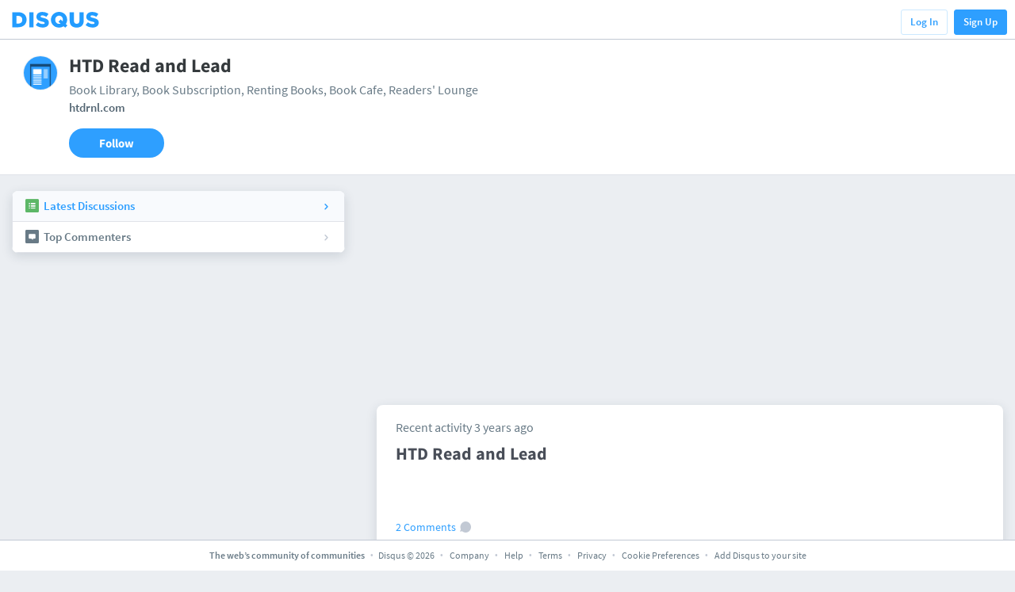

--- FILE ---
content_type: text/html; charset=utf-8
request_url: https://disqus.com/home/forums/htd-read-and-lead/
body_size: 1791
content:
<!DOCTYPE html>
<html lang="en" dir="ltr">
<head>
    <!-- Used by Chartbeat in tracking startup time -->
    <script type='text/javascript'>window._sf_startpt=(new Date()).getTime();</script>

    <meta charset="utf-8">
    <meta name="viewport" content="width=device-width, initial-scale=1.0">

    <title>Disqus Conversations - HTD Read and Lead</title>

    <meta name="description" content="Book Library, Book Subscription, Renting Books, Book Cafe, Readers&#39; Lounge">

    
    <meta name="twitter:card" content="summary" />
    <meta name="twitter:description" content="Book Library, Book Subscription, Renting Books, Book Cafe, Readers&#39; Lounge" />
    
    <meta name="twitter:site" content="@disqus" />
    <meta name="twitter:title" content="Disqus Conversations - HTD Read and Lead" />
    <meta name="twitter:url" content="https://disqus.com/home/forum/htd-read-and-lead/" />

    
    <meta property="og:description" content="Book Library, Book Subscription, Renting Books, Book Cafe, Readers&#39; Lounge" />
    
    <meta property="og:title"  content="Disqus Conversations - HTD Read and Lead" />
    <meta property="og:type" content="article"/>
    <meta property="og:url"    content="https://disqus.com/home/forum/htd-read-and-lead/" />
    <meta property="og:site_name" content="Disqus" />
    <meta property="fb:app_id" content="52254943976" />

    
    
    <meta property="al:iphone:url" content="disqus://forums/htd-read-and-lead" />
    <meta property="al:iphone:app_store_id" content="1006908426" />
    <meta property="al:iphone:app_name" content="Disqus" />
    

    
    <link rel="apple-touch-icon" sizes="57x57" href="https://c.disquscdn.com/next/current/home/img/brand/apple-touch-icon-57x57.png">
    <link rel="apple-touch-icon" sizes="114x114" href="https://c.disquscdn.com/next/current/home/img/brand/apple-touch-icon-114x114.png">
    <link rel="apple-touch-icon" sizes="72x72" href="https://c.disquscdn.com/next/current/home/img/brand/apple-touch-icon-72x72.png">
    <link rel="apple-touch-icon" sizes="144x144" href="https://c.disquscdn.com/next/current/home/img/brand/apple-touch-icon-144x144.png">
    <link rel="apple-touch-icon" sizes="60x60" href="https://c.disquscdn.com/next/current/home/img/brand/apple-touch-icon-60x60.png">
    <link rel="apple-touch-icon" sizes="120x120" href="https://c.disquscdn.com/next/current/home/img/brand/apple-touch-icon-120x120.png">
    <link rel="apple-touch-icon" sizes="76x76" href="https://c.disquscdn.com/next/current/home/img/brand/apple-touch-icon-76x76.png">
    <link rel="apple-touch-icon" sizes="152x152" href="https://c.disquscdn.com/next/current/home/img/brand/apple-touch-icon-152x152.png">
    <link rel="apple-touch-icon" sizes="180x180" href="https://c.disquscdn.com/next/current/home/img/brand/apple-touch-icon-180x180.png">
    <link rel="icon" type="image/png" href="https://c.disquscdn.com/next/current/home/img/brand/favicon-192x192.png" sizes="192x192">
    <link rel="icon" type="image/png" href="https://c.disquscdn.com/next/current/home/img/brand/favicon-160x160.png" sizes="160x160">
    <link rel="icon" type="image/png" href="https://c.disquscdn.com/next/current/home/img/brand/favicon-96x96.png" sizes="96x96">
    <link rel="icon" type="image/png" href="https://c.disquscdn.com/next/current/home/img/brand/favicon-16x16.png" sizes="16x16">
    <link rel="icon" type="image/png" href="https://c.disquscdn.com/next/current/home/img/brand/favicon-32x32.png" sizes="32x32">
    <meta name="msapplication-TileColor" content="#2e9fff">
    <meta name="msapplication-TileImage" content="https://c.disquscdn.com/next/current/home/img/brand/mstile-144x144.png">

    
        
        <!-- NOTE: This MUST be the first script loaded to function properly -->
        <script id="osano-cmp" src="https://cmp.osano.com/AzqNQLSp9XcSy1Nx4/3863bb16-7170-4494-8eab-2f8e7a8ef10b/osano.js"></script>
        
    
</head>
<body>
    <noscript id="unsupportedBrowser">
        Sorry, your browser is unsupported.
    </noscript>

    
        <!-- Code for Pixel: Disqus Universal Pixel -->
<!-- Begin DSP Conversion Action Tracking Code Version 9 -->
<script type='text/javascript'>
    function inIframe () {
        try {
            return window.self !== window.top;
        } catch (e) {
            return true;
        }
    }
    (function() {
        var isIframe = inIframe();
        var runInIframe = false;
        if(!isIframe && runInIframe) {
            return;
        }

        var w = window, d = document;
        var s = d.createElement('script');
        s.setAttribute('async', 'true');
        s.setAttribute('type', 'text/javascript');
        s.setAttribute('src', '//c1.rfihub.net/js/tc.min.js');
        var f = d.getElementsByTagName('script')[0];
        f.parentNode.insertBefore(s, f);
        if (typeof w['_rfi'] !== 'function') {
            w['_rfi']=function() {
                w['_rfi'].commands = w['_rfi'].commands || [];
                w['_rfi'].commands.push(arguments);
            };
        }
        _rfi('setArgs', 'ver', '9');
        _rfi('setArgs', 'rb', '46934');
        _rfi('setArgs', 'ca', '20841851');
        _rfi('setArgs', '_o', '46934');
        _rfi('setArgs', '_t', '20841851');
        _rfi('track');
    })();
</script>

<noscript>
    <iframe src='//20841851p.rfihub.com/ca.html?rb=46934&ca=20841851&_o=46934&_t=20841851&ra=77081' style='display:none;padding:0;margin:0' width='0' height='0'>
    </iframe>
</noscript>

<!-- End DSP Conversion Action Tracking Code Version 9 -->
    
    <script>window.home_config=JSON.parse('{\u000A  \u0022is_private\u0022:false\u000A}');</script>
    <script src="https://c.disquscdn.com/next/current/home/js/apps/initializer.js" crossorigin="anonymous" async></script>

    
</body>

</html>


--- FILE ---
content_type: text/css; charset=utf-8
request_url: https://c.disquscdn.com/next/current/home/css/main.css
body_size: 371771
content:
@charset "UTF-8";body,html{border:0;font-family:Helvetica-Neue,Helvetica,Arial,sans-serif;line-height:1.5;margin:0;padding:0}article,aside,audio,canvas,caption,details,div,figure,footer,header,hgroup,iframe,img,mark,menu,nav,object,section,span,summary,table,tbody,td,tfoot,thead,tr,video{border:0;margin:0;padding:0}a,abbr,address,b,blockquote,cit,code,dd,del,dfn,dl,dt,em,fieldset,h1,h2,h3,h4,h5,h6,hr,i,ins,label,legend,li,ol,p,pre,q,samp,small,strong,sub,sup,ul{border:0;font-size:100%;vertical-align:baseline;margin:0;padding:0}article,aside,audio,canvas,figcaption,figure,figure img,footer,header,hgroup,nav,section,video{display:block}table{border-collapse:separate;border-spacing:0}table caption,table td,table th{text-align:left;vertical-align:middle}a img{border:0}button{border-radius:0}:focus{outline:0}*,:after,:before{box-sizing:inherit;-webkit-font-smoothing:antialiased;-moz-osx-font-smoothing:grayscale;font-family:'Source Sans Pro','Helvetica Neue',Helvetica,Arial,sans-serif;-webkit-tap-highlight-color:transparent}body,html{height:100%;font-size:17px;font-family:'Source Sans Pro','Helvetica Neue',Helvetica,Arial,sans-serif;box-sizing:border-box}body{background:#ebeef2;overflow-y:scroll;color:#546673}:-ms-input-placeholder{color:#c2c9d4}::placeholder{color:#c2c9d4}hr{color:#ebeef2;background-color:#ebeef2;height:1px;border:none}ul{list-style:none}a,button{text-decoration:none;transition:all 250ms ease-in-out;color:#2e9fff}.no-touch a:hover,.no-touch button:hover,.no-touchevents a:hover,.no-touchevents button:hover{color:#2e87e7}button{background:0 0;padding:0;margin:0;border:none;cursor:pointer;transition:all 250ms ease-in-out}input[type=submit]{cursor:pointer;transition:all 250ms ease-in-out}blockquote{border-left:3px solid #c2c9d4;padding-left:6px}h1{font-weight:600}b,h2,h3,h4,h5,h6,strong{font-weight:500}.content__wrap{border:1px solid #e0e3e9;border-radius:3px;background:#fff;margin-bottom:10px;color:#353a3d}.icon-caret{content:' ';border:5px solid transparent;transition:all 250ms ease-in-out}.truncate-line{display:block;white-space:nowrap;overflow:hidden;text-overflow:ellipsis}.truncate-line>p{display:block;white-space:nowrap;overflow:hidden;text-overflow:ellipsis}.label{display:inline;padding:.2em .6em .3em;font-size:75%;font-weight:700;line-height:1;color:#fff;text-align:center;white-space:nowrap;vertical-align:baseline;border-radius:.25em}.label-blue{background-color:#2e9fff}.label-white{background-color:#fff;color:#2e9fff}.label--gray{border-radius:2px;padding:2px 6px 3px;background-color:#ebeef2;color:#546673}.label{display:inline;padding:.25em .6em;font-size:75%;font-weight:500;line-height:1;color:#fff;text-align:center;white-space:nowrap;vertical-align:middle;background-color:#c2c9d4;border-radius:.25em}.label.new{font-size:16px}.label[href]:focus,.label[href]:hover{color:#fff;text-decoration:none;cursor:pointer;background-color:#a4afbf}.label.label-danger{background:#f05f70}.label.label-warning{background:#ffd34f}.more-wrapper{padding:15px;min-height:62px;position:relative;background:#fff}.layout .more-wrapper{background:#fff;margin-bottom:20px;font-size:15px;line-height:1.45em;color:#546673;position:relative;word-wrap:break-word;border-radius:8px;border:none;box-shadow:0 4px 14px rgba(34,55,77,.15);overflow:hidden;transition:transform 250ms ease-in-out,box-shadow 250ms ease-in-out;margin-bottom:0}.channel-profile .layout .more-wrapper{border:1px solid #e0e3e9;border-radius:2px;box-shadow:none;overflow:visible}.home-drawer .layout .more-wrapper{box-shadow:none;border:0;margin-bottom:0}.layout .more-wrapper.unread{border:2px solid #2e9fff}.layout .more-wrapper.nav-tabs{border-bottom-left-radius:0;border-bottom-right-radius:0;box-shadow:0 2px 14px -1px rgba(34,55,77,.15)}.layout .more-wrapper.nav-tabs li a:hover{background:#f7f9fa}.layout .more-wrapper.-link{border-color:#2e9fff;border-width:1.5px;display:block;margin-bottom:10px;box-shadow:0 2px 8px 0 rgba(0,0,0,.1);border-radius:3px}.layout .more-wrapper.-link.card--channel{border-color:#e0e3e9;transition:all 250ms ease-in-out;box-shadow:none}.layout .more-wrapper.-link .link-default-hover{transition:all 250ms ease-in-out}.layout .more-wrapper.-link:hover{border-color:#2e87e7}.no-touch .layout .more-wrapper.-link:hover .link-default-hover,.no-touchevents .layout .more-wrapper.-link:hover .link-default-hover{color:#2e87e7}.layout .more-wrapper .card:last-child{border-bottom:0}.home-drawer .layout .more-wrapper{border:0}.layout .card-wrap .more-wrapper{border:0}.more-wrapper:empty{display:none}.feed-new{margin-top:3px;margin-bottom:10px}.feed-end{text-align:center;color:#687a86;padding-top:4px;font-size:15px;font-weight:500}.curtain-truncate{display:block;z-index:150;position:relative;margin-bottom:-10px;padding:4px 0 7px;font-size:14px;font-weight:500;text-align:center;border-top:2px solid #ebeef2;color:#687a86}.curtain-truncate:after{content:'';z-index:149;display:block;height:33px;position:absolute;bottom:30px;left:0;right:0}.bullet:before,.time:before{content:'\2022';color:#c2c9d4;margin-left:4px;margin-right:7px;font-size:12px;position:relative;top:-1px}.home-drawer .hidden-sidebar{display:none!important}.visible-sidebar{display:none}.home-drawer .visible-sidebar{display:block!important}@media only screen and (max-width:767px){.visible-sidebar-md{display:none}.home-drawer .visible-sidebar-md{display:inline-block}}.img-fit-sm{overflow:hidden;object-fit:cover;border-radius:2px;height:54px;width:64px}.label--default{border-radius:3px;padding:1px 5px 2px;font-size:12px;font-weight:500;border:1px solid transparent;white-space:nowrap;color:#fff;background-color:#687a86}.label--default.-inline{margin-left:5px}.label--default.-warning{border-color:#f05f70;background-color:#f05f70;color:#fff}@media only screen and (max-width:767px){.label--default.-warning{white-space:nowrap}}.label--default.-reputation{border-color:#ff9b51;background-color:#ff9b51;color:#fff}.label--count{border-radius:2px;padding:2px 5px 3px;background-color:#ebeef2;color:#546673;margin-left:3px}.badge{border-radius:3px;padding:1px 5px 2px;font-size:12px;font-weight:500;border:1px solid transparent}.badge.-inline{margin-left:5px}.badge.-warning{border-color:#f05f70;background-color:#f05f70;color:#fff}@media only screen and (max-width:767px){.badge.-warning{white-space:nowrap}}.badge.-reputation{border-color:#ff9b51;background-color:#ff9b51;color:#fff}.notch-down{position:relative}.notch-down:before{z-index:551;content:'';position:absolute;margin-left:calc(50% - 12px);border-left:12px solid transparent;border-right:12px solid transparent;border-top:12px solid #fff;bottom:-11px}.notch-down:after{z-index:550;content:'';position:absolute;margin-left:calc(50% - 12px);border-left:12px solid transparent;border-right:12px solid transparent;border-top:12px solid #e0e3e9;bottom:-12px}.notch-down.-onboarding:after,.notch-down.-onboarding:before{margin-left:0;right:35px;border-top-color:#2e9fff}@media only screen and (min-width:1025px){.notch-down.-onboarding:after,.notch-down.-onboarding:before{right:22px}}.notch-up{position:relative}.notch-up:before{z-index:551;content:'';position:absolute;left:calc(50% - 12px);border-left:12px solid transparent;border-right:12px solid transparent;border-bottom:12px solid #fff;top:-11px}.notch-up:after{z-index:550;content:'';position:absolute;left:calc(50% - 12px);border-left:12px solid transparent;border-right:12px solid transparent;border-bottom:12px solid #e0e3e9;top:-12px}.notch-up.-right:after,.notch-up.-right:before{left:80%}.notch-up.-left:after,.notch-up.-left:before{left:20%}@media screen and (max-width:767px){.notch--mobile-hidden:after,.notch--mobile-hidden:before{display:none}}.icon__position{position:relative;min-width:12px;top:1px}.icon__position.-inline{margin-right:3px}@media only screen and (min-width:768px){.icon__position.-inline-swap{margin-left:3px}}.icon__position.-allstar{top:2px}.icon__position.-caret{top:3px}.icon__position--corner{position:absolute;right:0;top:17px}.icon__rotate--right{transform:rotate(90deg)}.allstar__icon{color:#ffd34f;transition:color .2s ease-in-out}.allstar__icon:hover{color:#ffc61c}.allstar__icon.-inverted{color:#fff}.allstar__icon.-inverted:hover{color:#fff}.allstar__label{border-radius:3px;padding:1px 5px 2px;font-size:12px;font-weight:500;border:1px solid transparent;white-space:nowrap;color:#fff;background-color:#687a86;background:#ffd34f;font-weight:600}.allstar__label.-inline{margin-left:5px}.allstar__label.-warning{border-color:#f05f70;background-color:#f05f70;color:#fff}@media only screen and (max-width:767px){.allstar__label.-warning{white-space:nowrap}}.allstar__label.-reputation{border-color:#ff9b51;background-color:#ff9b51;color:#fff}.align{display:-ms-flexbox;display:flex;-ms-flex-direction:row;flex-direction:row}.no-flexbox .align:after,.no-flexbox .align:before{content:" ";display:table}.no-flexbox .align:after{clear:both}.no-flexbox .align:after,.no-flexbox .align:before{content:" ";display:table}.no-flexbox .align:after{clear:both}.no-flexbox .align:after,.no-flexbox .align:before{content:" ";display:table}.no-flexbox .align:after{clear:both}.no-flexbox .align:after,.no-flexbox .align:before{content:" ";display:table}.no-flexbox .align:after{clear:both}.no-flexbox .align:after,.no-flexbox .align:before{content:" ";display:table}.no-flexbox .align:after{clear:both}.no-flexbox .align>*{float:left;padding-right:10px}.align-inline{display:-ms-inline-flexbox;display:inline-flex}.no-flexbox .align-inline{display:inline-block}@media only screen and (min-width:480px){.align-mid-mobile{display:-ms-flexbox;display:flex;-ms-flex-direction:row;flex-direction:row}.no-flexbox .align-mid-mobile:after,.no-flexbox .align-mid-mobile:before{content:" ";display:table}.no-flexbox .align-mid-mobile:after{clear:both}.no-flexbox .align-mid-mobile:after,.no-flexbox .align-mid-mobile:before{content:" ";display:table}.no-flexbox .align-mid-mobile:after{clear:both}.no-flexbox .align-mid-mobile:after,.no-flexbox .align-mid-mobile:before{content:" ";display:table}.no-flexbox .align-mid-mobile:after{clear:both}.no-flexbox .align-mid-mobile:after,.no-flexbox .align-mid-mobile:before{content:" ";display:table}.no-flexbox .align-mid-mobile:after{clear:both}.no-flexbox .align-mid-mobile:after,.no-flexbox .align-mid-mobile:before{content:" ";display:table}.no-flexbox .align-mid-mobile:after{clear:both}.no-flexbox .align-mid-mobile>*{float:left;padding-right:10px}}@media only screen and (max-width:767px){.align-max-mobile{display:-ms-flexbox;display:flex;-ms-flex-direction:row;flex-direction:row}.no-flexbox .align-max-mobile:after,.no-flexbox .align-max-mobile:before{content:" ";display:table}.no-flexbox .align-max-mobile:after{clear:both}.no-flexbox .align-max-mobile:after,.no-flexbox .align-max-mobile:before{content:" ";display:table}.no-flexbox .align-max-mobile:after{clear:both}.no-flexbox .align-max-mobile:after,.no-flexbox .align-max-mobile:before{content:" ";display:table}.no-flexbox .align-max-mobile:after{clear:both}.no-flexbox .align-max-mobile:after,.no-flexbox .align-max-mobile:before{content:" ";display:table}.no-flexbox .align-max-mobile:after{clear:both}.no-flexbox .align-max-mobile:after,.no-flexbox .align-max-mobile:before{content:" ";display:table}.no-flexbox .align-max-mobile:after{clear:both}.no-flexbox .align-max-mobile>*{float:left;padding-right:10px}}@media only screen and (min-width:768px){.align-min-tablet{display:-ms-flexbox;display:flex;-ms-flex-direction:row;flex-direction:row}.no-flexbox .align-min-tablet:after,.no-flexbox .align-min-tablet:before{content:" ";display:table}.no-flexbox .align-min-tablet:after{clear:both}.no-flexbox .align-min-tablet:after,.no-flexbox .align-min-tablet:before{content:" ";display:table}.no-flexbox .align-min-tablet:after{clear:both}.no-flexbox .align-min-tablet:after,.no-flexbox .align-min-tablet:before{content:" ";display:table}.no-flexbox .align-min-tablet:after{clear:both}.no-flexbox .align-min-tablet:after,.no-flexbox .align-min-tablet:before{content:" ";display:table}.no-flexbox .align-min-tablet:after{clear:both}.no-flexbox .align-min-tablet:after,.no-flexbox .align-min-tablet:before{content:" ";display:table}.no-flexbox .align-min-tablet:after{clear:both}.no-flexbox .align-min-tablet>*{float:left;padding-right:10px}}@media only screen and (min-width:1025px){.align-min-desktop{display:-ms-flexbox;display:flex;-ms-flex-direction:row;flex-direction:row}.no-flexbox .align-min-desktop:after,.no-flexbox .align-min-desktop:before{content:" ";display:table}.no-flexbox .align-min-desktop:after{clear:both}.no-flexbox .align-min-desktop:after,.no-flexbox .align-min-desktop:before{content:" ";display:table}.no-flexbox .align-min-desktop:after{clear:both}.no-flexbox .align-min-desktop:after,.no-flexbox .align-min-desktop:before{content:" ";display:table}.no-flexbox .align-min-desktop:after{clear:both}.no-flexbox .align-min-desktop:after,.no-flexbox .align-min-desktop:before{content:" ";display:table}.no-flexbox .align-min-desktop:after{clear:both}.no-flexbox .align-min-desktop:after,.no-flexbox .align-min-desktop:before{content:" ";display:table}.no-flexbox .align-min-desktop:after{clear:both}.no-flexbox .align-min-desktop>*{float:left;padding-right:10px}}.align--column{-ms-flex-direction:column;flex-direction:column}.align--column-reverse{-ms-flex-direction:column-reverse;flex-direction:column-reverse}.align--row-reverse{-ms-flex-direction:row-reverse;flex-direction:row-reverse}.align--middle{-ms-flex-align:center;align-items:center}.align--stretch{-ms-flex-align:stretch;align-items:stretch}.align--start{-ms-flex-align:start;align-items:flex-start}.align--between{-ms-flex-pack:justify;justify-content:space-between}.no-flexbox .align--between .align__item:last-child{float:right}.align--center{-ms-flex-pack:center;justify-content:center}.align--around{-ms-flex-pack:distribute;justify-content:space-around}.align--wrap{-ms-flex-wrap:wrap;flex-wrap:wrap}@media only screen and (max-width:480px){.align--wrap-mobile{-ms-flex-wrap:wrap;flex-wrap:wrap}}.no-flexbox .align__item{float:left;padding-right:10px}.align__item--swap-first{-ms-flex-order:2;order:2}@media only screen and (min-width:768px){.align__item--swap-first{-ms-flex-order:1;order:1}}.align__item--swap-last{-ms-flex-order:1;order:1}@media only screen and (min-width:768px){.align__item--swap-last{-ms-flex-order:2;order:2}}.align__item--grow{-ms-flex-positive:1;flex-grow:1}.align__item--no-shrink{-ms-flex-negative:0;flex-shrink:0}.align__item--equal{-ms-flex-preferred-size:0;flex-basis:0}.align__item--flex-1{-ms-flex:1;flex:1}.media:after,.media:before{content:" ";display:table}.media:after{clear:both}.media:after,.media:before{content:" ";display:table}.media:after{clear:both}.media:after,.media:before{content:" ";display:table}.media:after{clear:both}.media:after,.media:before{content:" ";display:table}.media:after{clear:both}.media:after,.media:before{content:" ";display:table}.media:after{clear:both}.media-right,.media>.pull-right{padding-left:10px}.media-left,.media>.pull-left{padding-right:10px}.media-body,.media-left,.media-right{display:table-cell;vertical-align:top}.media-heading{padding-top:5px;margin-bottom:5px}.media-middle{vertical-align:middle}.nav-wrapper{background:#fff;font-size:15px}@media only screen and (min-width:768px){.layout__main .layout__nav{width:310px}}@media only screen and (min-width:calc(768px + calc(420px - 310px))){.layout__main .layout__nav{width:420px}}@media only screen and (min-width:1025px){.layout__main-with-aside .layout__nav{width:310px}}.site-nav--wrapper{width:100%;height:50px;top:0;z-index:600;position:relative;background-color:#fff;border-bottom:1px solid #c2c9d4}@media only screen and (min-width:768px){.site-nav--wrapper{position:fixed}}.site-nav{display:-ms-flexbox;display:flex;-ms-flex-direction:row;flex-direction:row;-ms-flex-pack:justify;justify-content:space-between;padding:0 10px 0 15px;font-size:16px;font-weight:500}.no-flexbox .site-nav:after,.no-flexbox .site-nav:before{content:" ";display:table}.no-flexbox .site-nav:after{clear:both}.no-flexbox .site-nav:after,.no-flexbox .site-nav:before{content:" ";display:table}.no-flexbox .site-nav:after{clear:both}.no-flexbox .site-nav:after,.no-flexbox .site-nav:before{content:" ";display:table}.no-flexbox .site-nav:after{clear:both}.no-flexbox .site-nav:after,.no-flexbox .site-nav:before{content:" ";display:table}.no-flexbox .site-nav:after{clear:both}.no-flexbox .site-nav:after,.no-flexbox .site-nav:before{content:" ";display:table}.no-flexbox .site-nav:after{clear:both}.no-flexbox .site-nav>*{float:left;padding-right:10px}.no-flexbox .site-nav .align__item:last-child{float:right}.site-nav--fixed{position:fixed;background:#fff;bottom:0;left:0;height:51px;width:100%;z-index:600;border-top:1px solid #c2c9d4;-ms-flex-pack:center;justify-content:center}.site-nav--secondary{display:-ms-flexbox;display:flex;-ms-flex-direction:row;flex-direction:row;visibility:visible;opacity:1;height:auto;width:auto;transform:translateY(0);transition:all 250ms ease-in-out}.no-flexbox .site-nav--secondary:after,.no-flexbox .site-nav--secondary:before{content:" ";display:table}.no-flexbox .site-nav--secondary:after{clear:both}.no-flexbox .site-nav--secondary:after,.no-flexbox .site-nav--secondary:before{content:" ";display:table}.no-flexbox .site-nav--secondary:after{clear:both}.no-flexbox .site-nav--secondary:after,.no-flexbox .site-nav--secondary:before{content:" ";display:table}.no-flexbox .site-nav--secondary:after{clear:both}.no-flexbox .site-nav--secondary:after,.no-flexbox .site-nav--secondary:before{content:" ";display:table}.no-flexbox .site-nav--secondary:after{clear:both}.no-flexbox .site-nav--secondary:after,.no-flexbox .site-nav--secondary:before{content:" ";display:table}.no-flexbox .site-nav--secondary:after{clear:both}.no-flexbox .site-nav--secondary>*{float:left;padding-right:10px}.is-onboarding .site-nav--secondary{visibility:hidden;opacity:0;height:0;width:0;transform:translateY(-10px)}.site-nav--wrapper .site-nav{display:-ms-flexbox;display:flex;-ms-flex-align:center;align-items:center;min-height:48px}.site-nav__item{position:relative}@media only screen and (min-width:768px){.site-nav__item{margin-right:5px}}.site-nav__item.-profile{margin:0;padding-top:7px;margin-right:20px}.site-nav__item.-discuss{padding-right:20px}@media only screen and (min-width:768px){.site-nav__item.-discuss{padding-top:7px}}.is-onboarding .site-nav__item.-discuss{display:none}.site-nav__item.-logo{margin-top:2px;margin-right:20px;text-align:left}.site-nav__item.-skip{margin-top:10px;margin-right:20px}.site-nav__link{position:relative;display:block;text-align:center;transition:all 250ms ease-in-out}.site-nav__link:hover{color:#2e9fff}.no-touch .site-nav__link:hover,.no-touchevents .site-nav__link:hover{color:#2e9fff}.site-nav__link.active{color:#2e9fff}.site-nav__link.active:after{opacity:1}@media only screen and (max-width:767px){.site-nav__link{padding:12px 0;color:#687a86;font-size:14px;font-weight:400;transition:all 250ms ease-in-out}.site-nav__link.active{font-weight:500}.site-nav__link.active .site-nav__icon .fill{fill:#2e9fff}}@media only screen and (min-width:768px){.site-nav__link{padding:12px 15px 12px;color:#54aeff;font-weight:500}.site-nav__link:hover:after{opacity:1;transition:all 350ms}.site-nav__link:after{position:absolute;top:100%;left:0;bottom:0;width:100%;height:3px;background:#2e9fff;content:'';opacity:0;transition:all 250ms ease-in-out}}@media only screen and (min-width:1025px){.site-nav__logo--wrapper{margin-right:40px}}.site-nav__user--wrapper{margin-top:2px}.is-onboarding .site-nav__user--wrapper{width:121px;-ms-flex-pack:end;justify-content:flex-end}@media only screen and (min-width:1025px){.is-onboarding .site-nav__user--wrapper{width:226px}}.site-nav__logo{display:block;background:transparent url('https://c.disquscdn.com/next/current/home/img/disqus-logo-blue.svg') no-repeat;background-size:contain;height:20px;width:110px}.user-profile-container .site-nav__logo{background:transparent url('https://c.disquscdn.com/next/current/home/img/disqus-logo-white.svg') no-repeat;background-size:contain}.site-nav__logo.dev{background:transparent url('https://c.disquscdn.com/next/current/home/img/disqus-logo-dev.svg') no-repeat;background-size:contain}.site-nav__logo__debug{position:absolute;top:0;left:0;right:0;bottom:0;overflow:auto;background:#fff;text-align:center;overflow:hidden;opacity:0}.site-nav__logo__debug:hover{opacity:1}.site-nav__icon--wrapper{display:-ms-flexbox;display:flex;-ms-flex-direction:row;flex-direction:row;-ms-flex-align:center;align-items:center;white-space:nowrap}.site-nav__icon{width:20px;height:20px;margin-right:7px;margin-bottom:2px;transition:fill 250ms ease-in-out}.site-nav__icon .fill{fill:#c2c9d4;transition:fill 250ms ease-in-out}@media only screen and (min-width:768px){.site-nav__icon .fill{fill:#a1d2ff}}.site-nav__link:hover .site-nav__icon .fill{fill:#2e9fff}.nav__lnk--settings .site-nav__icon .fill{fill:#a1d2ff}.active .site-nav__icon .fill,.nav__lnk--settings:hover .site-nav__icon .fill,.open .site-nav__icon .fill{fill:#2e9fff}.site-nav__icon .icon-notif__arrow{fill:#042552}.active .site-nav__icon .icon-notif__arrow,.site-nav__link:hover .site-nav__icon .icon-notif__arrow{fill:#ffffff}@media only screen and (max-width:767px){.site-nav--secondary .site-nav__icon{margin-top:2px}}.site-nav__icon.-discover{width:19px;height:19px}@media only screen and (min-width:768px){.site-nav__icon.-discover{margin-right:7px}}.site-nav__icon.-explore{width:22px;height:21px}@media only screen and (min-width:768px){.site-nav__icon.-explore{margin-right:4px}}.site-nav__icon.-settings{margin-top:12px;cursor:pointer}.notif-count{width:21px;text-align:center;position:absolute;color:#fff;font-weight:500;display:none;font-size:12px;top:14px}.has-notifs .notif-count{display:block}.modal .notif-count{top:8px;margin-left:3px}.site-nav__avatar{transition:all 250ms ease-in-out;height:33px;width:33px;border-radius:50%;background:#c2c9d4}.active .site-nav__avatar,.nav__lnk:hover .site-nav__avatar{box-shadow:0 0 0 2px #2e9fff;transition:all 250px ease-in-out}.has-notifs .icon-notif .icon-notif__fill,.has-notifs.site-nav__link:hover .icon-notif .icon-notif__fill{fill:#f05f70}.active .icon-notif .icon-notif__fill,.site-nav__link:hover .icon-notif .icon-notif__fill{fill:#2e9fff}@media only screen and (max-width:767px){.icon-notif .icon-notif__fill{fill:#c2c9d4}}.icon-notif .arrow,.icon-notif .outline{fill:#fff}.has-notifs .icon-notif .arrow,.has-notifs .icon-notif .outline{display:none}.icon-discover .dot{fill:#c2c9d4;transition:fill 250ms ease-in-out}@media only screen and (min-width:768px){.icon-discover .dot{fill:#a1d2ff}}.site-nav__link:hover .icon-discover .dot{fill:#2e9fff}.active .icon-discover .dot:first-child,.icon-colorful .icon-discover .dot:first-child{fill:#5cb767}.active .icon-discover .dot:nth-child(2),.active .icon-discover .dot:nth-child(4),.icon-colorful .icon-discover .dot:nth-child(2),.icon-colorful .icon-discover .dot:nth-child(4){fill:#8bcf93}.active .icon-discover .dot:nth-child(3),.active .icon-discover .dot:nth-child(5),.active .icon-discover .dot:nth-child(7),.icon-colorful .icon-discover .dot:nth-child(3),.icon-colorful .icon-discover .dot:nth-child(5),.icon-colorful .icon-discover .dot:nth-child(7){fill:#ffd34f}.active .icon-discover .dot:nth-child(6),.active .icon-discover .dot:nth-child(8),.icon-colorful .icon-discover .dot:nth-child(6),.icon-colorful .icon-discover .dot:nth-child(8){fill:#f05f70}.active .icon-discover .dot:nth-child(9),.icon-colorful .icon-discover .dot:nth-child(9){fill:#ea6d36}.icon-explore-svg .outline{fill:none;fill-rule:evenodd;stroke-width:1}.site-nav__item .icon-settings{transition:all .5s ease-in-out;width:22px;height:22px}.site-nav__item .icon-settings .fill{transition:fill 250ms ease-in-out}.site-nav--onboarding{display:-ms-flexbox;display:flex;-ms-flex-direction:row;flex-direction:row;visibility:hidden;opacity:0;height:0;width:0;transform:translateY(-10px);transition-duration:0s}.no-flexbox .site-nav--onboarding:after,.no-flexbox .site-nav--onboarding:before{content:" ";display:table}.no-flexbox .site-nav--onboarding:after{clear:both}.no-flexbox .site-nav--onboarding:after,.no-flexbox .site-nav--onboarding:before{content:" ";display:table}.no-flexbox .site-nav--onboarding:after{clear:both}.no-flexbox .site-nav--onboarding:after,.no-flexbox .site-nav--onboarding:before{content:" ";display:table}.no-flexbox .site-nav--onboarding:after{clear:both}.no-flexbox .site-nav--onboarding:after,.no-flexbox .site-nav--onboarding:before{content:" ";display:table}.no-flexbox .site-nav--onboarding:after{clear:both}.no-flexbox .site-nav--onboarding:after,.no-flexbox .site-nav--onboarding:before{content:" ";display:table}.no-flexbox .site-nav--onboarding:after{clear:both}.no-flexbox .site-nav--onboarding>*{float:left;padding-right:10px}@media only screen and (max-width:767px){.site-nav--onboarding{position:fixed;background:#fff;bottom:0;left:0;height:51px;width:100%;z-index:600;border-top:1px solid #c2c9d4;-ms-flex-pack:center;justify-content:center}}.is-onboarding .site-nav--onboarding{visibility:visible;opacity:1;height:auto;transform:translateY(0);transition:all 250ms ease-in-out}@media only screen and (min-width:768px){.is-onboarding .site-nav--onboarding{width:auto}}.site-nav--onboarding .site-nav__item{margin:0 1px;padding:5px 0 0;color:#c2c9d4;cursor:default;-webkit-user-select:none;-ms-user-select:none;user-select:none;transition:color .2s ease-in-out}@media only screen and (max-width:767px){.site-nav--onboarding .site-nav__item{padding-bottom:15px}}.site-nav--onboarding .site-nav__item.is-active{color:#353a3d}.site-nav--onboarding .site-nav__item:first-child .onboarding__bar{border-top-left-radius:3px;border-bottom-left-radius:3px}.site-nav--onboarding .site-nav__item:first-child .onboarding__bar:before{border-top-left-radius:3px;border-bottom-left-radius:3px}.site-nav--onboarding .site-nav__item:last-child .onboarding__bar{border-top-right-radius:3px;border-bottom-right-radius:3px}.site-nav--onboarding .site-nav__item:last-child .onboarding__bar:before{border-top-right-radius:3px;border-bottom-right-radius:3px}.onboarding__bar{background-color:#e0e3e9;padding:4px;margin-top:15px;min-width:70px;position:relative}.onboarding__bar:before{content:'';display:block;position:absolute;top:0;bottom:0;left:0;width:0;background-color:#2e9fff;transition:width .2s ease-in-out}.is-complete .onboarding__bar:before{width:100%}.nav-bar{border-top:1px solid #ebeef2;border-bottom:1px solid #ebeef2}.nav-bar__item{padding:7.5px 10px 10px}.nav-bar__link{color:#687a86}.no-touch .nav-bar__link:hover,.no-touchevents .nav-bar__link:hover{color:#546673}.active .nav-bar__link{transition:all 250ms ease-in-out;color:#2e9fff;cursor:pointer}.active .nav-bar__link:hover{color:#2e87e7}.nav-list{margin:0 15px}.nav-list__item{display:inline-block}.nav-list__item.active{border-bottom:2px solid #2e9fff}.nav-list__lnk{padding:8px;color:#687a86;cursor:pointer;position:relative;display:block}.nav-list__lnk:hover{color:#353a3d}.active .nav-list__lnk{color:#353a3d}.active .nav-list__lnk:hover{color:#353a3d}.active .nav-list__lnk:hover:after{opacity:0}.nav__item{transition:all 250ms ease-in;cursor:pointer;border:1px solid #e0e3e9;font-size:15px;background-color:#fff}.nav__item .notifications-tab .label--count{line-height:1}.nav-stacked{border-top:1px solid #e0e3e9}.nav-stacked .nav__item{border-top:none}.nav-stacked .nav__item.active{background-color:#f8fafd}.nav-dropdown{border-top:1px solid #e0e3e9}.nav-dropdown .nav__item{display:none;border-top:none;-ms-flex-positive:1;flex-grow:1}.nav-dropdown .nav__item.active,.nav-dropdown .nav__item.dropdown-open{display:block;transition:all .5s ease-in-out}.nav-dropdown--mobile .nav-lnk__pointer{opacity:0}.nav-dropdown--mobile .nav__item.active .nav-lnk__pointer{opacity:1;top:0;right:5px;transform:rotate(90deg)}.nav-dropdown--mobile .nav__item.active.dropdown-open .nav-lnk__pointer{opacity:0}.nav-dropdown--mobile .nav__item.dropdown-open:first-child .nav-lnk__pointer{transform:rotate(-90deg);opacity:1;right:0;top:0;color:#2e9fff}.nav-tabular{display:-ms-flexbox;display:flex;-ms-flex-direction:row;flex-direction:row;border-left:1px solid #e0e3e9}.no-flexbox .nav-tabular:after,.no-flexbox .nav-tabular:before{content:" ";display:table}.no-flexbox .nav-tabular:after{clear:both}.no-flexbox .nav-tabular:after,.no-flexbox .nav-tabular:before{content:" ";display:table}.no-flexbox .nav-tabular:after{clear:both}.no-flexbox .nav-tabular:after,.no-flexbox .nav-tabular:before{content:" ";display:table}.no-flexbox .nav-tabular:after{clear:both}.no-flexbox .nav-tabular:after,.no-flexbox .nav-tabular:before{content:" ";display:table}.no-flexbox .nav-tabular:after{clear:both}.no-flexbox .nav-tabular:after,.no-flexbox .nav-tabular:before{content:" ";display:table}.no-flexbox .nav-tabular:after{clear:both}.no-flexbox .nav-tabular>*{float:left;padding-right:10px}.nav-tabular .nav__item{-ms-flex-positive:1;flex-grow:1;border-left:none}.no-flexbox .nav-tabular .nav__item{float:left;padding-right:10px}.nav-tabular .nav__item:after,.nav-tabular .nav__item:before{opacity:0}.nav-tabular .nav__item.active:after,.nav-tabular .nav__item.active:before{opacity:1}.nav--discussion .nav__item{border:0}.nav--discussion .nav-lnk__checkmark{opacity:0}@media only screen and (max-width:767px){.nav--discussion{background:#fff;box-shadow:0 2px 10px rgba(0,0,0,.175);font-size:13px;line-height:1.45em;position:absolute;top:0;transition:all 175ms ease-in-out;opacity:0;z-index:-5;visibility:hidden;min-width:120px;right:0;border:1px solid #e0e3e9;border-radius:3px}.nav--discussion:before{z-index:751;content:'';position:absolute;top:-10px;display:block;width:0;height:0;border-color:transparent;border-style:solid;border-width:10px;border-top-width:0;border-bottom-color:#fff}.nav--discussion:after{z-index:750;content:'';position:absolute;top:-11px;display:block;width:0;height:0;border-color:transparent;border-style:solid;border-width:11px;border-top-width:0;border-bottom-color:#c2c9d4}.open .nav--discussion{z-index:700;top:51px;opacity:1;visibility:visible}.open .nav--discussion{top:25px}.nav--discussion .active .nav-lnk__checkmark{opacity:1;transition:all .2s ease-in-out}.nav--discussion:after,.nav--discussion:before{opacity:0}}@media only screen and (min-width:768px){.nav--discussion{display:-ms-flexbox;display:flex;-ms-flex-direction:row;flex-direction:row}.no-flexbox .nav--discussion:after,.no-flexbox .nav--discussion:before{content:" ";display:table}.no-flexbox .nav--discussion:after{clear:both}.no-flexbox .nav--discussion:after,.no-flexbox .nav--discussion:before{content:" ";display:table}.no-flexbox .nav--discussion:after{clear:both}.no-flexbox .nav--discussion:after,.no-flexbox .nav--discussion:before{content:" ";display:table}.no-flexbox .nav--discussion:after{clear:both}.no-flexbox .nav--discussion:after,.no-flexbox .nav--discussion:before{content:" ";display:table}.no-flexbox .nav--discussion:after{clear:both}.no-flexbox .nav--discussion:after,.no-flexbox .nav--discussion:before{content:" ";display:table}.no-flexbox .nav--discussion:after{clear:both}.no-flexbox .nav--discussion>*{float:left;padding-right:10px}.nav--discussion .nav-lnk__checkmark{display:none}}.nav-lnk{display:block;padding:7px 10px 8px;font-weight:500;display:-ms-flexbox;display:flex;-ms-flex-direction:row;flex-direction:row;-ms-flex-pack:justify;justify-content:space-between;-ms-flex-align:center;align-items:center}.no-flexbox .nav-lnk:after,.no-flexbox .nav-lnk:before{content:" ";display:table}.no-flexbox .nav-lnk:after{clear:both}.no-flexbox .nav-lnk:after,.no-flexbox .nav-lnk:before{content:" ";display:table}.no-flexbox .nav-lnk:after{clear:both}.no-flexbox .nav-lnk:after,.no-flexbox .nav-lnk:before{content:" ";display:table}.no-flexbox .nav-lnk:after{clear:both}.no-flexbox .nav-lnk:after,.no-flexbox .nav-lnk:before{content:" ";display:table}.no-flexbox .nav-lnk:after{clear:both}.no-flexbox .nav-lnk:after,.no-flexbox .nav-lnk:before{content:" ";display:table}.no-flexbox .nav-lnk:after{clear:both}.no-flexbox .nav-lnk>*{float:left;padding-right:10px}.no-flexbox .nav-lnk .align__item:last-child{float:right}.nav-lnk.-flushed{padding-left:0;padding-right:0}.nav-lnk.-small{padding:1px 5px}.no-flexbox .nav-lnk__blk,.no-flexbox .nav-lnk__pointer{float:left;padding-right:10px}.nav-lnk__blk .icon,.nav-lnk__pointer .icon{transition:all .2s ease-in-out}.nav-lnk .icon{transition:all 350ms ease-in-out}.nav-lnk.-color-muted{color:#687a86}.nav-lnk.-color-muted:hover{color:#2e9fff}.active .nav-lnk.-color-muted:hover{color:#2e9fff}.nav-lnk.-color-muted:hover .icon-right-bracket{color:#2e9fff}.active .nav-lnk.-color-muted{color:#2e9fff}.active .nav-lnk .icon-brand-square,.nav-lnk:hover .icon-brand-square{color:#2e9fff}.active .nav-lnk .icon-popular,.nav-lnk:hover .icon-popular{color:#f05f70}.active .nav-lnk .icon-recent,.nav-lnk:hover .icon-recent{color:#ffd34f}.active .nav-lnk .icon-badges,.nav-lnk:hover .icon-badges{color:#ffd34f}.active .nav-lnk .icon-comments,.active .nav-lnk .icon-replies,.nav-lnk:hover .icon-comments,.nav-lnk:hover .icon-replies{color:#b180c9}.active .nav-lnk .icon-discussions,.active .nav-lnk .icon-notification-square,.active .nav-lnk .icon-settings,.nav-lnk:hover .icon-discussions,.nav-lnk:hover .icon-notification-square,.nav-lnk:hover .icon-settings{color:#5cb767}.nav-lnk__pointer{font-size:13px;line-height:1em;color:#c2c9d4;position:relative;top:2px}.active .nav-lnk__pointer{color:#2e9fff}.nav-lnk__icon{position:relative;min-width:12px;top:1px;margin-right:6px;top:2px}.nav-lnk__icon.-inline{margin-right:3px}@media only screen and (min-width:768px){.nav-lnk__icon.-inline-swap{margin-left:3px}}.nav-lnk__icon.-allstar{top:2px}.nav-lnk__icon.-caret{top:3px}.nav-lnk__icon.-md{top:3px}.nav__spacing{padding:7.5px 0;border-bottom:1px solid #e0e3e9}.nav__subheadings{padding:15px 10px 5px}.nav--aside{line-height:1.4em}.nav--aside .nav-lnk{padding:8px 16px 9px}.nav--aside .nav-lnk .nav-lnk__icon{font-size:17px;line-height:1;top:1px}@media only screen and (max-width:480px){.layout__main .nav--aside{border-top:1px solid #e0e3e9}.layout__main .nav--aside .nav__item{display:none;border-top:none;-ms-flex-positive:1;flex-grow:1}.layout__main .nav--aside .nav__item.active,.layout__main .nav--aside .nav__item.dropdown-open{display:block;transition:all .5s ease-in-out}.layout__main .nav--aside .nav-lnk__pointer{opacity:0}.layout__main .nav--aside .nav__item.active .nav-lnk__pointer{opacity:1;top:0;right:5px;transform:rotate(90deg)}.layout__main .nav--aside .nav__item.active.dropdown-open .nav-lnk__pointer{opacity:0}.layout__main .nav--aside .nav__item.dropdown-open:first-child .nav-lnk__pointer{transform:rotate(-90deg);opacity:1;right:0;top:0;color:#2e9fff}}@media only screen and (min-width:480px) and (max-width:767px){.layout__main .nav--aside{display:-ms-flexbox;display:flex;-ms-flex-direction:row;flex-direction:row;border-left:1px solid #e0e3e9;margin-bottom:10px}.no-flexbox .layout__main .nav--aside:after,.no-flexbox .layout__main .nav--aside:before{content:" ";display:table}.no-flexbox .layout__main .nav--aside:after{clear:both}.no-flexbox .layout__main .nav--aside:after,.no-flexbox .layout__main .nav--aside:before{content:" ";display:table}.no-flexbox .layout__main .nav--aside:after{clear:both}.no-flexbox .layout__main .nav--aside:after,.no-flexbox .layout__main .nav--aside:before{content:" ";display:table}.no-flexbox .layout__main .nav--aside:after{clear:both}.no-flexbox .layout__main .nav--aside:after,.no-flexbox .layout__main .nav--aside:before{content:" ";display:table}.no-flexbox .layout__main .nav--aside:after{clear:both}.no-flexbox .layout__main .nav--aside:after,.no-flexbox .layout__main .nav--aside:before{content:" ";display:table}.no-flexbox .layout__main .nav--aside:after{clear:both}.no-flexbox .layout__main .nav--aside>*{float:left;padding-right:10px}.layout__main .nav--aside .nav__item{-ms-flex-positive:1;flex-grow:1;border-left:none}.no-flexbox .layout__main .nav--aside .nav__item{float:left;padding-right:10px}.layout__main .nav--aside .nav__item:after,.layout__main .nav--aside .nav__item:before{opacity:0}.layout__main .nav--aside .nav__item.active:after,.layout__main .nav--aside .nav__item.active:before{opacity:1}.layout__main .nav--aside .nav__item{position:relative}.layout__main .nav--aside .nav__item:before{z-index:551;content:'';position:absolute;margin-left:calc(50% - 12px);border-left:12px solid transparent;border-right:12px solid transparent;border-top:12px solid #fff;bottom:-11px}.layout__main .nav--aside .nav__item:after{z-index:550;content:'';position:absolute;margin-left:calc(50% - 12px);border-left:12px solid transparent;border-right:12px solid transparent;border-top:12px solid #e0e3e9;bottom:-12px}.layout__main .nav--aside .nav__item.-onboarding:after,.layout__main .nav--aside .nav__item.-onboarding:before{margin-left:0;right:35px;border-top-color:#2e9fff}.layout__main .nav--aside .nav-lnk .icon{display:none}.layout__main .nav--aside .nav-lnk .nav-lnk__blk{display:block;-ms-flex-preferred-size:100%;flex-basis:100%;text-align:center}}@media only screen and (min-width:480px) and (max-width:767px) and only screen and (min-width:1025px){.layout__main .nav--aside .nav__item.-onboarding:after,.layout__main .nav--aside .nav__item.-onboarding:before{right:22px}}@media only screen and (max-width:767px){.layout__main .nav--aside{overflow:visible}}@media only screen and (max-width:767px){.layout__main-with-aside .nav--aside{border-top:1px solid #e0e3e9}.layout__main-with-aside .nav--aside .nav__item{display:none;border-top:none;-ms-flex-positive:1;flex-grow:1}.layout__main-with-aside .nav--aside .nav__item.active,.layout__main-with-aside .nav--aside .nav__item.dropdown-open{display:block;transition:all .5s ease-in-out}.layout__main-with-aside .nav--aside .nav-lnk__pointer{opacity:0}.layout__main-with-aside .nav--aside .nav__item.active .nav-lnk__pointer{opacity:1;top:0;right:5px;transform:rotate(90deg)}.layout__main-with-aside .nav--aside .nav__item.active.dropdown-open .nav-lnk__pointer{opacity:0}.layout__main-with-aside .nav--aside .nav__item.dropdown-open:first-child .nav-lnk__pointer{transform:rotate(-90deg);opacity:1;right:0;top:0;color:#2e9fff}}@media only screen and (min-width:768px) and (max-width:1025px){.layout__main-with-aside .nav--aside{display:-ms-flexbox;display:flex;-ms-flex-direction:row;flex-direction:row;border-left:1px solid #e0e3e9;margin-bottom:10px;overflow:visible}.no-flexbox .layout__main-with-aside .nav--aside:after,.no-flexbox .layout__main-with-aside .nav--aside:before{content:" ";display:table}.no-flexbox .layout__main-with-aside .nav--aside:after{clear:both}.no-flexbox .layout__main-with-aside .nav--aside:after,.no-flexbox .layout__main-with-aside .nav--aside:before{content:" ";display:table}.no-flexbox .layout__main-with-aside .nav--aside:after{clear:both}.no-flexbox .layout__main-with-aside .nav--aside:after,.no-flexbox .layout__main-with-aside .nav--aside:before{content:" ";display:table}.no-flexbox .layout__main-with-aside .nav--aside:after{clear:both}.no-flexbox .layout__main-with-aside .nav--aside:after,.no-flexbox .layout__main-with-aside .nav--aside:before{content:" ";display:table}.no-flexbox .layout__main-with-aside .nav--aside:after{clear:both}.no-flexbox .layout__main-with-aside .nav--aside:after,.no-flexbox .layout__main-with-aside .nav--aside:before{content:" ";display:table}.no-flexbox .layout__main-with-aside .nav--aside:after{clear:both}.no-flexbox .layout__main-with-aside .nav--aside>*{float:left;padding-right:10px}.layout__main-with-aside .nav--aside .nav__item{-ms-flex-positive:1;flex-grow:1;border-left:none}.no-flexbox .layout__main-with-aside .nav--aside .nav__item{float:left;padding-right:10px}.layout__main-with-aside .nav--aside .nav__item:after,.layout__main-with-aside .nav--aside .nav__item:before{opacity:0}.layout__main-with-aside .nav--aside .nav__item.active:after,.layout__main-with-aside .nav--aside .nav__item.active:before{opacity:1}.layout__main-with-aside .nav--aside .nav__item{position:relative}.layout__main-with-aside .nav--aside .nav__item:before{z-index:551;content:'';position:absolute;margin-left:calc(50% - 12px);border-left:12px solid transparent;border-right:12px solid transparent;border-top:12px solid #fff;bottom:-11px}.layout__main-with-aside .nav--aside .nav__item:after{z-index:550;content:'';position:absolute;margin-left:calc(50% - 12px);border-left:12px solid transparent;border-right:12px solid transparent;border-top:12px solid #e0e3e9;bottom:-12px}.layout__main-with-aside .nav--aside .nav__item.-onboarding:after,.layout__main-with-aside .nav--aside .nav__item.-onboarding:before{margin-left:0;right:35px;border-top-color:#2e9fff}.layout__main-with-aside .nav--aside .nav-lnk .icon{display:none}.layout__main-with-aside .nav--aside .nav-lnk .nav-lnk__blk{display:block;-ms-flex-preferred-size:100%;flex-basis:100%;text-align:center}}@media only screen and (min-width:768px) and (max-width:1025px) and only screen and (min-width:1025px){.layout__main-with-aside .nav--aside .nav__item.-onboarding:after,.layout__main-with-aside .nav--aside .nav__item.-onboarding:before{right:22px}}@media only screen and (max-width:1025px){.layout__main-with-aside .nav--aside{overflow:visible}}@media only screen and (min-width:768px){.nav--aside{border-top:1px solid #e0e3e9;margin-bottom:15px}.nav--aside .nav__item{border-top:none}.nav--aside .nav__item.active{background-color:#f8fafd}}.nav-tabs{border-bottom:2px solid #ebeef2;display:inline-block;width:100%;position:relative;background:#fff;margin-bottom:-6px}.profile-following .nav-tabs{margin-bottom:10px;border-bottom:none;border-top:2px solid #ebeef2;box-shadow:0 4px 6px rgba(0,0,0,.15)}.nav-tabs li{float:left;width:50%}.nav-tabs li a{position:relative;color:#687a86;font-weight:500;display:block;line-height:1;padding:16px;font-size:16px;text-align:center}@media only screen and (max-width:480px){.nav-tabs li a{font-size:15px}}.nav-tabs li a:hover .nav-tab-stat{color:#2e9fff}.profile-following .nav-tabs li a{padding:12px}.nav-tabs li.active a{color:#2e9fff}.nav-tabs li.active a:after{content:'';display:block;height:2px;background:#2e9fff;position:absolute;bottom:0;left:0;right:0;transition:all 250ms ease-in-out}.profile-following .nav-tabs li.active a:after{top:-2px}.nav-tabs li.active .nav-tab-stat{font-weight:500;color:#2e9fff}.nav-tabs .nav-tab-stat{background:#ebeef2;color:#687a86;padding:6px 14px;display:inline-block;min-width:25px;margin-left:3px;border-radius:3px;font-size:13px;font-weight:400;position:relative;top:-1px;transition:all 250ms ease-in-out}.profile-following .nav-tabs .nav-tab-stat{padding:4px 0;font-size:16px;top:0}.nav-tabs .nav-tab-stat--simple{color:#687a86;font-weight:400;padding-left:3px}.nav-tabs.tabs-5 li{width:20%}.no-touch .nav-tabs li a:hover,.no-touchevents .nav-tabs li a:hover{color:#2e9fff}.nav-tabs.-small li a{font-size:14px}.container-page.user-profile-container .site-nav--wrapper{position:absolute;background:0 0;border:none}.container-page.user-profile-container .site-nav--wrapper .site-nav__item .active .site-nav__icon .fill,.container-page.user-profile-container .site-nav--wrapper .site-nav__item .nav__lnk--settings:hover .site-nav__icon .fill,.container-page.user-profile-container .site-nav--wrapper .site-nav__item .open .site-nav__icon .fill{fill:rgba(255,255,255,0.9)}.container-page.user-profile-container .site-nav--wrapper .site-nav__item .site-nav__link.has-notifs .site-nav__icon--wrapper .site-nav__icon .icon-notif__fill,.container-page.user-profile-container .site-nav--wrapper .site-nav__item .site-nav__link.has-notifs:hover .site-nav__icon--wrapper .site-nav__icon .icon-notif__fill{fill:#f05f70}.container-page.user-profile-container .site-nav--wrapper .site-nav__item .site-nav__link.has-notifs .site-nav__icon--wrapper .site-nav__icon .icon-notif__arrow,.container-page.user-profile-container .site-nav--wrapper .site-nav__item .site-nav__link.has-notifs:hover .site-nav__icon--wrapper .site-nav__icon .icon-notif__arrow{fill:#ffffff}.container-page.user-profile-container .site-nav--wrapper .site-nav__item .nav__lnk--settings .site-nav__icon .fill{fill:rgba(255,255,255,0.65)}.container-page.user-profile-container .site-nav--wrapper .site-nav__item .nav__lnk--settings:active .site-nav__icon .fill,.container-page.user-profile-container .site-nav--wrapper .site-nav__item .nav__lnk--settings:focus .site-nav__icon .fill,.container-page.user-profile-container .site-nav--wrapper .site-nav__item .nav__lnk--settings:hover .site-nav__icon .fill{fill:rgba(255,255,255,0.9)}.container-page.user-profile-container .site-nav--wrapper .site-nav--secondary .site-nav__item .site-nav__link .site-nav__icon--wrapper{color:rgba(255,255,255,.9)}.container-page.user-profile-container .site-nav--wrapper .site-nav--secondary .site-nav__item .site-nav__link .site-nav__icon--wrapper .site-nav__icon .fill{fill:rgba(255,255,255,0.65)}.container-page.user-profile-container .site-nav--wrapper .site-nav--secondary .site-nav__item .site-nav__link.has-notifs .site-nav__icon--wrapper .site-nav__icon .icon-notif__fill,.container-page.user-profile-container .site-nav--wrapper .site-nav--secondary .site-nav__item .site-nav__link.has-notifs:hover .site-nav__icon--wrapper .site-nav__icon .icon-notif__fill{fill:#f05f70}.container-page.user-profile-container .site-nav--wrapper .site-nav--secondary .site-nav__item .site-nav__link::after{content:none}.container-page.user-profile-container .site-nav--wrapper .site-nav--secondary .site-nav__item .site-nav__link:active .site-nav__icon--wrapper,.container-page.user-profile-container .site-nav--wrapper .site-nav--secondary .site-nav__item .site-nav__link:focus .site-nav__icon--wrapper,.container-page.user-profile-container .site-nav--wrapper .site-nav--secondary .site-nav__item .site-nav__link:hover .site-nav__icon--wrapper{color:#fff}.container-page.user-profile-container .site-nav--wrapper .site-nav--secondary .site-nav__item .site-nav__link:active .site-nav__icon--wrapper .site-nav__icon .fill,.container-page.user-profile-container .site-nav--wrapper .site-nav--secondary .site-nav__item .site-nav__link:focus .site-nav__icon--wrapper .site-nav__icon .fill,.container-page.user-profile-container .site-nav--wrapper .site-nav--secondary .site-nav__item .site-nav__link:hover .site-nav__icon--wrapper .site-nav__icon .fill{fill:rgba(255,255,255,0.9)}.container-page.user-profile-container .site-nav--wrapper .site-nav--secondary .site-nav__item .site-nav__link:active .site-nav__icon--wrapper .site-nav__icon .icon-notif__arrow,.container-page.user-profile-container .site-nav--wrapper .site-nav--secondary .site-nav__item .site-nav__link:focus .site-nav__icon--wrapper .site-nav__icon .icon-notif__arrow,.container-page.user-profile-container .site-nav--wrapper .site-nav--secondary .site-nav__item .site-nav__link:hover .site-nav__icon--wrapper .site-nav__icon .icon-notif__arrow{fill:#042552}.container-page.user-profile-container .site-nav--wrapper .site-nav--secondary .site-nav__item .site-nav__link:active::after,.container-page.user-profile-container .site-nav--wrapper .site-nav--secondary .site-nav__item .site-nav__link:focus::after,.container-page.user-profile-container .site-nav--wrapper .site-nav--secondary .site-nav__item .site-nav__link:hover::after{content:none}.container-page.user-profile-container .site-nav--wrapper .site-nav__user--wrapper .icon-menu{color:#fff}.global-footer{margin:0 auto;width:100%;font-size:12px;color:#687a86;margin-top:20px;margin-bottom:10px;position:fixed;bottom:0;left:0;background:#fff;margin:0;text-align:center;border-top:1px solid #c2c9d4;z-index:600}@media only screen and (min-width:768px) and (max-width:1024px){.global-footer{max-width:960px;margin:0 auto}}@media only screen and (min-width:1025px){.layout__main-with-aside .global-footer{max-width:1322px}.layout__main .global-footer{max-width:1280px}}@media only screen and (max-width:767px){.footer-nav{position:relative;text-align:center}}@font-face{font-family:'Source Sans Pro';font-style:normal;font-weight:400;src:local('Source Sans Pro'),local('SourceSansPro-Regular'),url("[data-uri]") format('woff')}@font-face{font-family:'Source Sans Pro';font-style:normal;font-weight:500;src:local('Source Sans Pro Semibold'),local('SourceSansPro-Semibold'),url("[data-uri]") format('woff')}@font-face{font-family:'Source Sans Pro';font-style:italic;font-weight:400;src:local('Source Sans Pro Italic'),local('SourceSansPro-It'),url("[data-uri]") format('woff')}@font-face{font-family:'Source Sans Pro';font-style:italic;font-weight:500;src:local('Source Sans Pro Semibold Italic'),local('SourceSansPro-SemiboldIt'),url("[data-uri]") format('woff')}@font-face{font-family:'Source Sans Pro';font-style:normal;font-weight:600;src:local('Source Sans Pro Bold'),local('SourceSansPro-Bold'),url("[data-uri]") format('woff')}@font-face{font-family:'Source Sans Pro';font-style:italic;font-weight:600;src:local('Source Sans Pro Bold'),local('SourceSansPro-BoldIt'),url("[data-uri]") format('woff')}@font-face{font-family:'Source Code Pro';font-style:normal;font-weight:400;src:local('Source Code Pro'),local('SourceCodePro-Regular'),url("[data-uri]") format('woff')}@font-face{font-family:'Source Code Pro';font-style:normal;font-weight:500;src:local('Source Code Pro Semibold'),local('SourceCodePro-Semibold'),url("[data-uri]") format('woff')}@font-face{font-family:icons;src:url("https://c.disquscdn.com/next/current/home/fonts/icons.woff2") format("woff2"),url("https://c.disquscdn.com/next/current/home/fonts/icons.woff") format("woff");font-weight:400;font-style:normal}[class*=" icon-"]:before,[class^=icon-]:before{font-family:icons;speak:none;font-style:normal;font-weight:400;font-variant:normal;text-transform:none;line-height:1;-webkit-font-smoothing:antialiased;-moz-osx-font-smoothing:grayscale}.icon-allstar:before{content:"\f101"}.icon-arrow-2:before{content:"\25b3"}.icon-arrow-back:before{content:"\2770"}.icon-arrow-down:before{content:"\f102"}.icon-arrow-forward:before{content:"\2771"}.icon-arrow-up-right:before{content:"\f103"}.icon-arrow-up:before{content:"\f104"}.icon-arrow:before{content:"\25bd"}.icon-bell:before{content:"\2b26"}.icon-camera:before{content:"\233c"}.icon-cancel:before{content:"\2715"}.icon-chat-bubble:before{content:"\f105"}.icon-checkmark:before{content:"\2714"}.icon-clock:before{content:"\23f2"}.icon-cog:before{content:"\2699"}.icon-comment:before{content:"\e603"}.icon-delete:before{content:"\f106"}.icon-discovery:before{content:"\2604"}.icon-discussion:before{content:"\f107"}.icon-disqus:before{content:"\64"}.icon-expand-corners:before{content:"\2922"}.icon-expand:before{content:"\23cd"}.icon-export:before{content:"\2924"}.icon-facebook-circle:before{content:"\46"}.icon-facebook:before{content:"\66"}.icon-feed:before{content:"\72"}.icon-flag:before{content:"\2691"}.icon-forward:before{content:"\3e"}.icon-google-plus-circle:before{content:"\47"}.icon-google-plus:before{content:"\67"}.icon-group:before{content:"\f108"}.icon-heart-empty:before{content:"\f109"}.icon-heart:before{content:"\f10a"}.icon-images:before{content:"\26fa"}.icon-lightning:before{content:"\f10b"}.icon-link:before{content:"\bb"}.icon-location:before{content:"\2351"}.icon-lock:before{content:"\1f512"}.icon-mail:before{content:"\2709"}.icon-map:before{content:"\25eb"}.icon-megaphone:before{content:"\e600"}.icon-menu:before{content:"\2630"}.icon-minus:before{content:"\2d"}.icon-music:before{content:"\266b"}.icon-pause:before{content:"\268c"}.icon-pencil-large:before{content:"\270e"}.icon-pencil:before{content:"\270f"}.icon-pending:before{content:"\f10c"}.icon-photo:before{content:"\25f1"}.icon-pin:before{content:"\2199"}.icon-play:before{content:"\25ba"}.icon-plus:before{content:"\2b"}.icon-proceed:before{content:"\2192"}.icon-remove:before{content:"\2716"}.icon-reply-large:before{content:"\21a9"}.icon-reply:before{content:"\3c"}.icon-search:before{content:"\26b2"}.icon-share:before{content:"\2945"}.icon-site-new:before{content:"\f10d"}.icon-site:before{content:"\f10e"}.icon-spam:before{content:"\f10f"}.icon-star:before{content:"\2605"}.icon-trophy:before{content:"\1f3c6"}.icon-twitter-circle:before{content:"\54"}.icon-twitter-x:before{content:"\f13f"}.icon-twitter:before{content:"\74"}.icon-upgrade-arrow-pro:before{content:"\f110"}.icon-video:before{content:"\25b6"}.icon-warning:before{content:"\26a0"}.icon-write:before{content:"\29c4"}.icon-badges:before{content:"\f13d"}.icon-brand-square:before{content:"\f111"}.icon-channel-new:before{content:"\f112"}.icon-channel:before{content:"\f113"}.icon-close:before{content:"\f114"}.icon-comments:before{content:"\f115"}.icon-communities:before{content:"\f116"}.icon-copy-link:before{content:"\f117"}.icon-create-discussion:before{content:"\f118"}.icon-discussion-new:before{content:"\f119"}.icon-discussions:before{content:"\f11a"}.icon-edit-discussion:before{content:"\f11b"}.icon-empty-comment:before{content:"\f11c"}.icon-explore:before{content:"\f11d"}.icon-flag-discussion:before{content:"\f11e"}.icon-heart-break:before{content:"\f11f"}.icon-interesting-commenters:before{content:"\f120"}.icon-interesting-topic:before{content:"\f121"}.icon-latest-comments:before{content:"\f122"}.icon-latest-recommendation:before{content:"\f123"}.icon-leaderboards:before{content:"\f124"}.icon-left-bracket:before{content:"\f125"}.icon-media-gallery:before{content:"\f126"}.icon-mention:before{content:"\f127"}.icon-mentions:before{content:"\f128"}.icon-new-threads:before{content:"\f129"}.icon-notification-badge:before{content:"\f13e"}.icon-notification-follow:before{content:"\f12a"}.icon-notification-invite:before{content:"\f12b"}.icon-notification-recommend:before{content:"\f12c"}.icon-notification-reply:before{content:"\f12d"}.icon-notification-response:before{content:"\f12e"}.icon-notification-square:before{content:"\f14e"}.icon-notification-upvote:before{content:"\f12f"}.icon-open:before{content:"\f130"}.icon-popular:before{content:"\f131"}.icon-questions:before{content:"\f132"}.icon-recent:before{content:"\f133"}.icon-refresh:before{content:"\f134"}.icon-replies:before{content:"\f135"}.icon-right-bracket:before{content:"\f136"}.icon-settings:before{content:"\f137"}.icon-share-discussion:before{content:"\f138"}.icon-show-more:before{content:"\f139"}.icon-topics:before{content:"\f13a"}.icon-trash:before{content:"\f13b"}.icon-view-all:before{content:"\f13c"}.art-empty-community .house{fill:#2e9fff}.art-empty-community .bubble-top{fill:#5cb767}.art-empty-community .bubble-left{fill:#ff9b51}.art-empty-community .bubble-right{fill:#b180c9}.art-empty-user path{fill:#c2c9d4}.art-empty-user .finger{stroke-width:1px;stroke:#ebeef2}.art-refresh path{fill:#2e9fff}.art-private-face circle{fill:#2e9fff}.art-private-face path{fill:#fff}.art-private-face rect{fill:#164b78}.art-private-text polygon,.art-private-text rect{fill:#546673}.art-private-sunglasses .shading{fill:#687a86}.art-empty-notifications .eye{fill:#fff}.art-empty-notifications .mouth{fill:#546673}.art-empty-notifications .arm,.art-empty-notifications .body{fill:#c2c9d4}.animate-fade-up-out{animation:slideUpOut .6s 1;animation-fill-mode:forwards;animation-delay:2s}@keyframes slideUpOut{0%{transform:translateY(0);opacity:1}40%{transform:translateY(5%);opacity:1}100%{transform:translateY(-100%);opacity:0}}@keyframes slideDownFadeIn{0%{transform:translateY(-20%);opacity:0}80%{transform:translateY(3%);opacity:1}100%{transform:translateY(0);opacity:1}}@keyframes slideDown{0%{transform:translateY(-20%)}100%{transform:translateY(0)}}@keyframes avatar-outline-bounce{0%{transform:matrix3d(.5,0,0,0,0,.5,0,0,0,0,1,0,0,0,0,1)}3.333333%{transform:matrix3d(.64545,0,0,0,0,.64545,0,0,0,0,1,0,0,0,0,1)}6.666667%{transform:matrix3d(.79842,0,0,0,0,.79842,0,0,0,0,1,0,0,0,0,1)}10%{transform:matrix3d(.92774,0,0,0,0,.92774,0,0,0,0,1,0,0,0,0,1)}13.333333%{transform:matrix3d(1.01897,0,0,0,0,1.01897,0,0,0,0,1,0,0,0,0,1)}16.666667%{transform:matrix3d(1.07044,0,0,0,0,1.07044,0,0,0,0,1,0,0,0,0,1)}20%{transform:matrix3d(1.08847,0,0,0,0,1.08847,0,0,0,0,1,0,0,0,0,1)}23.333333%{transform:matrix3d(1.08303,0,0,0,0,1.08303,0,0,0,0,1,0,0,0,0,1)}26.666667%{transform:matrix3d(1.06445,0,0,0,0,1.06445,0,0,0,0,1,0,0,0,0,1)}30%{transform:matrix3d(1.04137,0,0,0,0,1.04137,0,0,0,0,1,0,0,0,0,1)}33.333333%{transform:matrix3d(1.01985,0,0,0,0,1.01985,0,0,0,0,1,0,0,0,0,1)}36.666667%{transform:matrix3d(1.00322,0,0,0,0,1.00322,0,0,0,0,1,0,0,0,0,1)}40%{transform:matrix3d(.99261,0,0,0,0,.99261,0,0,0,0,1,0,0,0,0,1)}43.333333%{transform:matrix3d(.98758,0,0,0,0,.98758,0,0,0,0,1,0,0,0,0,1)}46.666667%{transform:matrix3d(.98684,0,0,0,0,.98684,0,0,0,0,1,0,0,0,0,1)}50%{transform:matrix3d(.98881,0,0,0,0,.98881,0,0,0,0,1,0,0,0,0,1)}53.333333%{transform:matrix3d(.99207,0,0,0,0,.99207,0,0,0,0,1,0,0,0,0,1)}56.666667%{transform:matrix3d(.99549,0,0,0,0,.99549,0,0,0,0,1,0,0,0,0,1)}60%{transform:matrix3d(.99838,0,0,0,0,.99838,0,0,0,0,1,0,0,0,0,1)}63.333333%{transform:matrix3d(1.00042,0,0,0,0,1.00042,0,0,0,0,1,0,0,0,0,1)}66.666667%{transform:matrix3d(1.00158,0,0,0,0,1.00158,0,0,0,0,1,0,0,0,0,1)}70%{transform:matrix3d(1.00198,0,0,0,0,1.00198,0,0,0,0,1,0,0,0,0,1)}73.333333%{transform:matrix3d(1.00186,0,0,0,0,1.00186,0,0,0,0,1,0,0,0,0,1)}76.666667%{transform:matrix3d(1.00144,0,0,0,0,1.00144,0,0,0,0,1,0,0,0,0,1)}80%{transform:matrix3d(1.00093,0,0,0,0,1.00093,0,0,0,0,1,0,0,0,0,1)}83.333333%{transform:matrix3d(1.00044,0,0,0,0,1.00044,0,0,0,0,1,0,0,0,0,1)}86.666667%{transform:matrix3d(1.00007,0,0,0,0,1.00007,0,0,0,0,1,0,0,0,0,1)}90%{transform:matrix3d(.99983,0,0,0,0,.99983,0,0,0,0,1,0,0,0,0,1)}93.333333%{transform:matrix3d(.99972,0,0,0,0,.99972,0,0,0,0,1,0,0,0,0,1)}96.666667%{transform:matrix3d(.99971,0,0,0,0,.99971,0,0,0,0,1,0,0,0,0,1)}100%{transform:matrix3d(1,0,0,0,0,1,0,0,0,0,1,0,0,0,0,1)}}@keyframes anim-fav-wrapper{15%{max-width:108%}100%{max-width:33px;overflow:hidden}}@keyframes anim-fav-btn{15%{width:108%}100%{width:33px}}@keyframes anim-fav-text{0%{opacity:1;color:#fff}52%{opacity:0}100%{width:0}}@keyframes anim-fav-count-wrapper{15%{max-width:108%}100%{max-width:55px;overflow:hidden}}@keyframes anim-fav-count-btn{15%{width:108%}100%{width:55px}}@keyframes anim-fav-count-wide-wrapper{15%{max-width:108%}100%{max-width:68px;overflow:hidden}}@keyframes anim-fav-count-wide-btn{15%{width:108%}100%{width:68px}}@keyframes anim-saved{0%{opacity:0;transform:scale(.2,.2)}17%{opacity:1;transform:scale(1.2,1.2)}30%{opacity:1;transform:scale(1,1)}70%{opacity:1;transform:scale(1,1)}75%{opacity:1;transform:scale(1.2,1.2)}100%{opacity:0;transform:scale(.5,.5)}}@keyframes circle-path{0%{transform:rotate(0) translate(-4px) rotate(0)}100%{transform:rotate(360deg) translate(-4px) rotate(-360deg)}}@keyframes bubble-swap{0%,20%{animation-timing-function:ease-in}80%,95%{animation-timing-function:ease-out}0%{transform:translateY(28px);opacity:0}20%{transform:translateY(0);opacity:1}80%{transform:translateY(0);opacity:1}95%{transform:translateY(-20px);opacity:0}100%{transform:translateY(-20px);opacity:0}}.fade{opacity:0;transition:opacity .15s linear}.fade.in{opacity:1}.collapse{display:none}.collapse.in{display:block}.collapsing{position:relative;height:0;overflow:hidden;transition:height .35s ease}.clearfix:after,.clearfix:before,.modal-footer:after,.modal-footer:before{content:" ";display:table}.clearfix:after,.modal-footer:after{clear:both}.clearfix:after,.clearfix:before,.modal-footer:after,.modal-footer:before{content:" ";display:table}.clearfix:after,.modal-footer:after{clear:both}.center-block{display:block;margin-left:auto;margin-right:auto}.pull-right{float:right!important}.pull-left{float:left!important}.hide{display:none!important}.show{display:block!important}.invisible{visibility:hidden}.text-hide{font:0/0 a;color:transparent;text-shadow:none;background-color:transparent;border:0}.hidden{display:none!important;visibility:hidden!important}.affix{position:fixed}.leaderboard-ads{width:100%;height:250px;margin-bottom:20px;display:none}@media only screen and (min-width:768px){.leaderboard-ads{display:block}}.dropdown{position:relative}.dropdown-menu{border-radius:3px;background:#fff;box-shadow:0 2px 10px rgba(0,0,0,.175);font-size:13px;line-height:1.45em;position:absolute;top:0;transition:all 175ms ease-in-out;opacity:0;z-index:-5;visibility:hidden}.dropdown-menu:before{z-index:751;content:'';position:absolute;top:-10px;display:block;width:0;height:0;border-color:transparent;border-style:solid;border-width:10px;border-top-width:0;border-bottom-color:#fff}.dropdown-menu:after{z-index:750;content:'';position:absolute;top:-11px;display:block;width:0;height:0;border-color:transparent;border-style:solid;border-width:11px;border-top-width:0;border-bottom-color:#c2c9d4}.open .dropdown-menu{z-index:700;top:51px;opacity:1;visibility:visible}.dropdown__list li a{display:block;padding:5px 0;color:#2e9fff;width:100%;overflow:hidden;white-space:nowrap;text-overflow:ellipsis}.dropdown__list li a:after,.dropdown__list li a:before{content:" ";display:table}.dropdown__list li a:after{clear:both}.dropdown__list li a:after,.dropdown__list li a:before{content:" ";display:table}.dropdown__list li a:after{clear:both}.dropdown__list li a:after,.dropdown__list li a:before{content:" ";display:table}.dropdown__list li a:after{clear:both}.dropdown__list li a:after,.dropdown__list li a:before{content:" ";display:table}.dropdown__list li a:after{clear:both}.dropdown__list li a:after,.dropdown__list li a:before{content:" ";display:table}.dropdown__list li a:after{clear:both}.dropdown__list .divider{height:1px;margin:5px 0;background-color:#ebeef2}.dropdown-settings{right:-10px;padding:7.5px 0;min-width:130px}.modal .dropdown-settings{width:100%}@media only screen and (max-width:767px){.dropdown-settings{right:-8px}}.open .dropdown-settings{top:55px}.dropdown-settings:before{right:15px}.dropdown-settings:after{right:14px}.modal .dropdown-settings li.site-nav__item{margin-bottom:6px}.modal .dropdown-settings li.site-nav__item.-profile{padding:0;margin-right:0}.dropdown-settings li a{white-space:nowrap;font-weight:500;font-size:13px;padding:2px 15px;color:#2e9fff;display:block}.dropdown-settings li a:hover{color:#164b78}.modal .dropdown-settings li a{font-size:18px}.modal .dropdown-settings li a.nav__lnk{display:-ms-flexbox;display:flex;-ms-flex-direction:row;flex-direction:row;-ms-flex-align:center;align-items:center;white-space:nowrap;gap:7px;font-size:20px}.modal .dropdown-settings li a.nav__lnk .site-nav__avatar{width:25px;height:25px}.modal .dropdown-settings li a.site-nav__link{font-size:20px}.modal .dropdown-settings li a.site-nav__link .site-nav__icon{width:25px;height:25px}.dropdown-settings .divider{margin-top:7.5px;padding-bottom:7.5px;border-top:1px solid #ebeef2}.dropdown-cover-profile{padding:0;border-radius:2px;border:1px solid #e0e3e9}.open .dropdown-cover-profile{top:40px}@media only screen and (max-width:767px){.dropdown-cover-profile{text-align:left;width:260px;left:-122px}.dropdown-cover-profile:before{left:calc(100% - 130px)}.dropdown-cover-profile:after{left:calc(100% - 131px)}}@media only screen and (min-width:768px){.dropdown-cover-profile{right:-7px;width:300px}.dropdown-cover-profile:before{right:7px}.dropdown-cover-profile:after{right:6px}}.dropdown-cover-profile li a{padding:15px;display:block;color:#687a86;font-size:15px;line-height:1.45em}.dropdown-cover-profile li a:not([disabled]):hover{background:#2e9fff;color:#fff;transition:color 0 ease-in-out}.dropdown-cover-profile li:first-child a{border-radius:2px 2px 0 0}.dropdown-cover-profile li:last-child a{border-radius:0 0 2px 2px}.dropdown-cover-profile__title{color:#2e9fff;font-size:17px}.dropdown__link:not([disabled]):hover .dropdown-cover-profile__title{color:#fff;transition:color 0 ease-in-out}.dropdown__link[disabled] .dropdown-cover-profile__title{color:#687a86}.dropdown__link[disabled]{color:#687a86!important;cursor:default;opacity:.6}.dropdown--card-actions{border-radius:2px;right:-6px;padding:0;width:205px;border:1px solid #e0e3e9;border-radius:border-radius-small}.dropdown--card-actions.dropdown-menu{z-index:599}.dropdown--card-actions li{border-bottom:1px solid #ebeef2}.dropdown--card-actions li:last-child{border-bottom:none}.dropdown--card-actions li .blk,.dropdown--card-actions li .link{padding:7.5px 10px;display:block}.dropdown--card-actions li .link:hover{background-color:#f7f9fa}.dropdown--card-actions.dropdown-menu{z-index:599}.dropdown--card-actions:before{right:7px}.dropdown--card-actions:after{right:6px}.open .dropdown--card-actions{top:30px}.dropdown--card-actions a{padding:10px 15px;font-weight:500;display:block}.dropdown--cards{border:1px solid #e0e3e9;border-radius:2px}.dropdown--cards.dropdown-menu{z-index:599}.dropdown--cards li{border-bottom:1px solid #ebeef2}.dropdown--cards li:last-child{border-bottom:none}.dropdown--cards li .blk,.dropdown--cards li .link{padding:7.5px 10px;display:block}.dropdown--cards li .link:hover{background-color:#f7f9fa}.dropdown--follow-lnk .text-following{display:none}.dropdown--follow-lnk.active .text-default{display:none}.dropdown--follow-lnk.active .text-following{display:block}.dropdown--share-discussion{text-align:left;min-width:160px}.dropdown--share-discussion .icon{color:#c2c9d4}.open .dropdown--share-discussion{top:36px}@media only screen and (max-width:767px){.dropdown--share-discussion{left:-11px}.dropdown--share-discussion:before{left:18px}.dropdown--share-discussion:after{left:17px}}@media only screen and (min-width:768px){.dropdown--share-discussion{left:-40px}.dropdown--share-discussion:before{left:69px}.dropdown--share-discussion:after{left:68px}}.dropdown--moderation-action{text-align:left;min-width:160px}.open .dropdown--moderation-action{top:62px}@media only screen and (max-width:1024px){.dropdown--moderation-action{left:calc(50% - 60px)}.dropdown--moderation-action:before{left:48px}.dropdown--moderation-action:after{left:47px}}@media only screen and (min-width:1025px){.dropdown--moderation-action{left:-36px}.dropdown--moderation-action:before{left:72px}.dropdown--moderation-action:after{left:71px}}.dropdown--discussion{min-width:160px;left:-65px}.open .dropdown--discussion{top:36px}.dropdown--discussion:before{left:68px}.dropdown--discussion:after{left:67px}.dropdown--share-menu{border:1px solid #e0e3e9;border-radius:2px;left:-62px;padding:0;min-width:180px}.dropdown--share-menu.dropdown-menu{z-index:599}.dropdown--share-menu li{border-bottom:1px solid #ebeef2}.dropdown--share-menu li:last-child{border-bottom:none}.dropdown--share-menu li .blk,.dropdown--share-menu li .link{padding:7.5px 10px;display:block}.dropdown--share-menu li .link:hover{background-color:#f7f9fa}@media only screen and (max-width:767px){.dropdown--share-menu{right:-8px}}.open .dropdown--share-menu{top:34px}.dropdown--share-menu:before{left:80px}.dropdown--share-menu:after{left:79px}.dropdown--share-menu .icon{color:#c2c9d4}.dropdown__blk{transition:down 175ms ease-in-out;opacity:0;visibility:hidden;position:relative}.open .dropdown__blk{z-index:700;opacity:1;visibility:visible}@media only screen and (max-width:767px){.dropdown__blk{overflow-y:auto;height:100%}}@media only screen and (min-width:768px){.dropdown__blk{border-radius:3px;background:#fff;box-shadow:0 2px 10px rgba(0,0,0,.175)}}.dropdown__heading{font-size:15px;line-height:1.1em;margin-bottom:5px}.dropdown--channel{padding:15px;border-bottom:1px solid #ebeef2}@media only screen and (min-width:768px){.dropdown--channel{width:70%;border-right:1px solid #ebeef2;border-bottom:none}}.dropdown--browse{padding:15px}@media only screen and (min-width:768px){.dropdown--browse{width:30%}}.browse-links{font-weight:500;font-size:13px;line-height:1.4em;margin-bottom:7.5px}@media only screen and (max-width:767px){.browse-links:after,.browse-links:before{content:" ";display:table}.browse-links:after{clear:both}.browse-links:after,.browse-links:before{content:" ";display:table}.browse-links:after{clear:both}.browse-links:after,.browse-links:before{content:" ";display:table}.browse-links:after{clear:both}.browse-links:after,.browse-links:before{content:" ";display:table}.browse-links:after{clear:both}.browse-links:after,.browse-links:before{content:" ";display:table}.browse-links:after{clear:both}.browse-links li{width:50%;float:left}}.discover-list{display:block;margin-right:-10px}.discover-list:after,.discover-list:before{content:" ";display:table}.discover-list:after{clear:both}.discover-list:after,.discover-list:before{content:" ";display:table}.discover-list:after{clear:both}.discover-list:after,.discover-list:before{content:" ";display:table}.discover-list:after{clear:both}.discover-list:after,.discover-list:before{content:" ";display:table}.discover-list:after{clear:both}.discover-list:after,.discover-list:before{content:" ";display:table}.discover-list:after{clear:both}.discover-list__item{float:left;display:block;background-size:cover;background-repeat:no-repeat;background-position:center center;background-color:#ebeef2;color:#687a86;border-radius:3px;font-weight:500;-webkit-user-select:none;-ms-user-select:none;user-select:none;width:calc(50% - 10px);margin-right:10px;margin-bottom:10px}.discover-list__item:hover .discover-list__overlay{color:#fff}@media only screen and (max-width:767px){.discover-list__item:nth-child(n+7){display:none}}.discover-list__lnk{border-radius:3px;font-size:13px;line-height:1.3em;text-align:center;width:100%;padding:7.5px;display:-ms-flexbox;display:flex;-ms-flex-pack:center;justify-content:center;-ms-flex-align:center;align-items:center;height:70px}@media only screen and (min-width:480px) and (max-width:767px){.discover-list__lnk{height:90px}}.discover-list__overlay{transition:all .2s ease-in-out;opacity:0;color:#fff;font-weight:500;background:rgba(46,159,255,.9)}.discover-list__overlay:hover{opacity:1}.tooltip{position:absolute;z-index:1030;display:block;visibility:visible;font-size:14px;line-height:1.4;opacity:0;transition:opacity 150ms ease-in-out}.tooltip.in{opacity:1}@media only screen and (max-width:768px){.tooltip.in{opacity:0;display:none}}.tooltip.top{margin-top:-3px;padding:5px 0}.tooltip.right{margin-left:3px;padding:0 5px}.tooltip.bottom{margin-top:3px;padding:5px 0}.tooltip.left{margin-left:-3px;padding:0 5px}#anonDownvote .tooltip,#anonUpvote .tooltip{padding:5px 10px;width:180px;bottom:-15px;left:-15px}.tooltip-inner{max-width:200px;padding:3px 8px;color:#2e9fff;text-align:center;text-decoration:none;background-color:#fff;border-radius:3px;font-weight:500;box-shadow:0 1px 4px rgba(0,0,0,.2)}.tooltip-arrow{position:absolute;width:0;height:0;border-color:transparent;border-style:solid}.tooltip.top .tooltip-arrow{bottom:0;left:50%;margin-left:-5px;border-width:5px 5px 0;border-top-color:#fff}.tooltip.top-left .tooltip-arrow{bottom:0;left:5px;border-width:5px 5px 0;border-top-color:#fff}.tooltip.top-right .tooltip-arrow{bottom:0;right:5px;border-width:5px 5px 0;border-top-color:#fff}.tooltip.right .tooltip-arrow{top:50%;left:0;margin-top:-5px;border-width:5px 5px 5px 0;border-right-color:#fff}.tooltip.left .tooltip-arrow{top:50%;right:0;margin-top:-5px;border-width:5px 0 5px 5px;border-left-color:#fff}.tooltip.bottom .tooltip-arrow{z-index:1030;top:0;left:50%;margin-left:-5px;border-width:0 5px 5px;border-bottom-color:#fff}.tooltip.bottom:after{z-index:1029;content:'';position:absolute;top:-1px;left:calc(50% - 6px);width:0;height:0;border-color:transparent;border-style:solid;border-width:0 6px 6px;border-bottom-color:#ebeef2}.tooltip.bottom-left .tooltip-arrow{top:0;left:5px;border-width:0 5px 5px;border-bottom-color:#fff}.tooltip.bottom-right .tooltip-arrow{top:0;right:5px;border-width:0 5px 5px;border-bottom-color:#fff}.spinner{z-index:500;width:25px;height:25px;border-radius:28px;border:3px solid transparent;border-color:transparent #c2c9d4 transparent #c2c9d4;animation:rotate-loading 1.2s linear 0s infinite normal;transform-origin:50% 50%;margin:auto;position:static;left:0;right:0;top:0;bottom:0}@media only screen and (max-width:767px){.layout__content .spinner{margin:80px auto}}@media only screen and (min-width:768px){.layout__content .spinner{margin:50px auto}}.more-wrapper .spinner{margin-top:0;position:static}.spinner-xsmall{z-index:500;width:11px;height:11px;border-radius:12px;border:1px solid transparent;border-color:transparent #687a86 transparent #687a86;animation:rotate-loading 1.2s linear 0s infinite normal;transform-origin:50% 50%}.spinner-small{z-index:500;width:16px;height:16px;border-radius:10px;border:2px solid transparent;border-color:transparent #687a86 transparent #687a86;animation:rotate-loading 1.2s linear 0s infinite normal;transform-origin:50% 50%;margin:auto}.spinner--centered{margin:auto;position:absolute;left:0;right:0;top:0;bottom:0}@keyframes rotate-loading{0%{transform:rotate(0)}100%{transform:rotate(360deg)}}.empty-message{font-size:18px;font-weight:500;color:#546673;text-align:center;padding:75px 15px;position:relative}.post-comments__wrapper .empty-message{padding:15px}.empty-message .art-empty-community{height:125px;margin:0 auto 20px;display:block}.empty-message .art-empty-user{height:80px;margin-bottom:15px;position:relative;z-index:100}.empty-message .empty-user-line{width:100%;height:2px;background-color:#c2c9d4;position:absolute;left:0;top:121px}.empty-message .art-refresh{width:75px;height:70px;margin-bottom:5px}.empty-message .art-private-face{height:120px;margin-bottom:15px;clear:both}.empty-message .art-private-text{height:35px;opacity:0;position:relative;left:-100px;transition:all 1.5s ease-in-out}.empty-message .art-private-sunglasses{height:23px;position:absolute;top:-10px;left:-12px;opacity:0;transition:all 1.5s ease-in-out}.empty-message-private.loaded .art-private-sunglasses{top:28px;opacity:1}.empty-message-private.loaded .art-private-text{left:0;opacity:1}.empty-message-private-face-wrapper{position:relative;margin:0 auto;width:143px}.empty-message .art-empty-notifications{height:60px;margin-bottom:20px}.empty-message .brandless-empty-notifications{height:52px;width:54px;margin:0 auto;overflow:hidden;position:relative;background:url('https://c.disquscdn.com/next/current/home/img/empty-states/loading-comments.png') no-repeat}.dark .empty-message .brandless-empty-notifications{background-image:url('https://c.disquscdn.com/next/current/home/img/empty-states/loading-comments-dark.png')}.empty-message .notifications-empty-headline{color:#ff9b51;font-size:32px;font-weight:600}.empty-message__content p{font-weight:400;margin-top:10px;margin-bottom:15px}.empty-message__img{width:70%;margin-bottom:30px}.cards{height:100%}.card-generic,.card-notif,.card-profile,.card-profile-forum{margin-bottom:1px}body:not(.home-drawer) .card-generic,body:not(.home-drawer) .card-notif,body:not(.home-drawer) .card-profile,body:not(.home-drawer) .card-profile-forum{background:#fff;margin-bottom:20px;font-size:15px;line-height:1.45em;color:#546673;position:relative;word-wrap:break-word;border-radius:8px;border:none;box-shadow:0 4px 14px rgba(34,55,77,.15);overflow:hidden;transition:transform 250ms ease-in-out,box-shadow 250ms ease-in-out}.channel-profile body:not(.home-drawer) .card-generic,.channel-profile body:not(.home-drawer) .card-notif,.channel-profile body:not(.home-drawer) .card-profile,.channel-profile body:not(.home-drawer) .card-profile-forum{border:1px solid #e0e3e9;border-radius:2px;box-shadow:none;overflow:visible}.home-drawer body:not(.home-drawer) .card-generic,.home-drawer body:not(.home-drawer) .card-notif,.home-drawer body:not(.home-drawer) .card-profile,.home-drawer body:not(.home-drawer) .card-profile-forum{box-shadow:none;border:0;margin-bottom:0}body:not(.home-drawer) .card-generic.unread,body:not(.home-drawer) .card-notif.unread,body:not(.home-drawer) .card-profile-forum.unread,body:not(.home-drawer) .card-profile.unread{border:2px solid #2e9fff}body:not(.home-drawer) .card-generic.nav-tabs,body:not(.home-drawer) .card-notif.nav-tabs,body:not(.home-drawer) .card-profile-forum.nav-tabs,body:not(.home-drawer) .card-profile.nav-tabs{border-bottom-left-radius:0;border-bottom-right-radius:0;box-shadow:0 2px 14px -1px rgba(34,55,77,.15)}body:not(.home-drawer) .card-generic.nav-tabs li a:hover,body:not(.home-drawer) .card-notif.nav-tabs li a:hover,body:not(.home-drawer) .card-profile-forum.nav-tabs li a:hover,body:not(.home-drawer) .card-profile.nav-tabs li a:hover{background:#f7f9fa}body:not(.home-drawer) .card-generic.-link,body:not(.home-drawer) .card-notif.-link,body:not(.home-drawer) .card-profile-forum.-link,body:not(.home-drawer) .card-profile.-link{border-color:#2e9fff;border-width:1.5px;display:block;margin-bottom:10px;box-shadow:0 2px 8px 0 rgba(0,0,0,.1);border-radius:3px}body:not(.home-drawer) .card-generic.-link.card--channel,body:not(.home-drawer) .card-notif.-link.card--channel,body:not(.home-drawer) .card-profile-forum.-link.card--channel,body:not(.home-drawer) .card-profile.-link.card--channel{border-color:#e0e3e9;transition:all 250ms ease-in-out;box-shadow:none}body:not(.home-drawer) .card-generic.-link .link-default-hover,body:not(.home-drawer) .card-notif.-link .link-default-hover,body:not(.home-drawer) .card-profile-forum.-link .link-default-hover,body:not(.home-drawer) .card-profile.-link .link-default-hover{transition:all 250ms ease-in-out}body:not(.home-drawer) .card-generic.-link:hover,body:not(.home-drawer) .card-notif.-link:hover,body:not(.home-drawer) .card-profile-forum.-link:hover,body:not(.home-drawer) .card-profile.-link:hover{border-color:#2e87e7}.no-touch body:not(.home-drawer) .card-generic.-link:hover .link-default-hover,.no-touch body:not(.home-drawer) .card-notif.-link:hover .link-default-hover,.no-touch body:not(.home-drawer) .card-profile-forum.-link:hover .link-default-hover,.no-touch body:not(.home-drawer) .card-profile.-link:hover .link-default-hover,.no-touchevents body:not(.home-drawer) .card-generic.-link:hover .link-default-hover,.no-touchevents body:not(.home-drawer) .card-notif.-link:hover .link-default-hover,.no-touchevents body:not(.home-drawer) .card-profile-forum.-link:hover .link-default-hover,.no-touchevents body:not(.home-drawer) .card-profile.-link:hover .link-default-hover{color:#2e87e7}body:not(.home-drawer) .card-generic .card:last-child,body:not(.home-drawer) .card-notif .card:last-child,body:not(.home-drawer) .card-profile .card:last-child,body:not(.home-drawer) .card-profile-forum .card:last-child{border-bottom:0}body:not(.home-drawer) .card-generic.card-profile-badges,body:not(.home-drawer) .card-notif.card-profile-badges,body:not(.home-drawer) .card-profile-forum.card-profile-badges,body:not(.home-drawer) .card-profile.card-profile-badges{border-radius:0;box-shadow:none;margin-bottom:0}body:not(.home-drawer) .card-generic.card-profile-badges .card-badges,body:not(.home-drawer) .card-notif.card-profile-badges .card-badges,body:not(.home-drawer) .card-profile-forum.card-profile-badges .card-badges,body:not(.home-drawer) .card-profile.card-profile-badges .card-badges{border-bottom:1px solid #ebeef2;padding:18px 32px 8px}body:not(.home-drawer) .card-generic.card-profile-badges .card-badges .card-reason,body:not(.home-drawer) .card-notif.card-profile-badges .card-badges .card-reason,body:not(.home-drawer) .card-profile-forum.card-profile-badges .card-badges .card-reason,body:not(.home-drawer) .card-profile.card-profile-badges .card-badges .card-reason{margin-bottom:24px}body:not(.home-drawer) .card-generic.card-profile-badges:first-of-type .card-badges,body:not(.home-drawer) .card-notif.card-profile-badges:first-of-type .card-badges,body:not(.home-drawer) .card-profile-forum.card-profile-badges:first-of-type .card-badges,body:not(.home-drawer) .card-profile.card-profile-badges:first-of-type .card-badges{padding-top:2px}body:not(.home-drawer) .card-generic.card-profile-badges:last-of-type .card-badges,body:not(.home-drawer) .card-notif.card-profile-badges:last-of-type .card-badges,body:not(.home-drawer) .card-profile-forum.card-profile-badges:last-of-type .card-badges,body:not(.home-drawer) .card-profile.card-profile-badges:last-of-type .card-badges{border-bottom:0}body:not(.home-drawer) .card-generic.unread,body:not(.home-drawer) .card-notif.unread,body:not(.home-drawer) .card-profile-forum.unread,body:not(.home-drawer) .card-profile.unread{border:1px solid #2e9fff}.card{display:-ms-flexbox;display:flex;width:100%;padding:0;position:relative;border-bottom:1px solid #ebeef2}.card.suggestions{overflow:hidden;padding:0;margin-bottom:-6px}.card.unread{border-left:5px solid #ffd34f}.card .card-badges,.card .card-body{width:100%;padding:18px 24px 24px}.cards .card:last-of-type{border-bottom:none}.card-content__body .discussion-title,.card-discussion .discussion-title{font-size:22px;line-height:1.25em;font-weight:600;word-wrap:break-word;margin-bottom:16px}.card-profile-favorite .card-content__body .discussion-title,.card-profile-favorite .card-discussion .discussion-title{margin-bottom:18px}.card-content__body .discussion-title a,.card-discussion .discussion-title a{color:#494e58}.card-content__body .discussion-title a:hover,.card-discussion .discussion-title a:hover{color:#2e9fff}.card-discussion{display:-ms-flexbox;display:flex;-ms-flex-direction:row;flex-direction:row;width:100%;min-height:180px}.card-discussion .card-body{width:calc(100% - 25%);padding-right:50px}.card-discussion .card-body .discussion-title a{max-width:100%;white-space:normal;word-wrap:break-word}.card-discussion .card-body .card-comment{margin-left:2px}.card-discussion .card-body .card-comment .comment-body{margin-left:15px}.card-discussion .card-body .card-comment .comment-body .avatar{position:relative}.card-discussion .card-body .card-comment .comment-body .comment-message.expanded{padding-right:15px}.card-discussion .card-body .card-profile-activity{font-size:15px}.card-discussion .card-aside{width:25%;max-width:180px}.card-discussion .card-aside a.discussion-image{display:-ms-flexbox;display:flex;-ms-flex-align:center;align-items:center;min-width:100%;height:100%;border:none;border-top-left-radius:8px;border-bottom-left-radius:8px;overflow:hidden}.card-discussion .card-aside img{min-width:100%;min-height:100%;object-fit:cover;object-position:center}.card-discussion .card-aside img.img-backfill{background:url('https://c.disquscdn.com/next/current/home/img/img-placeholder.png') left center no-repeat;background-size:contain;padding-left:180px;box-sizing:content-box}.card-discussion .card-title{color:#687a86;font-weight:400;font-size:16px}.card-discussion .card-title .discussion-title,.card-discussion .card-title .discussion-title a{display:inline}.card-discussion .card-title .discussion-community{display:inline;font-weight:400}.card-discussion .card-discussion-comments-title{color:#687a86;margin-top:10px;margin-bottom:-7px;font-size:15px}.card-module{min-width:200px}.card-module .card-body{padding:10px 14px 8px}.card-module .card-title-wrapper{border-bottom:1px solid #e0e3e9;margin-bottom:6px;padding:2px 4px 10px}.card-module .card-title{font-size:18px;font-weight:600;width:85%}.card-module .nav-lnk{border-top:1px solid #e0e3e9;padding:10px 12px 12px 18px}.card-module .nav__item{border:none!important}.card-module .nav__item .nav-lnk{padding:10px 14px}.card-module .nav__item:first-of-type .nav-lnk{border-top:none}.card-module .aside-list__item{padding-left:8px}.card-badges{display:-ms-flexbox;display:flex;-ms-flex-direction:column;flex-direction:column}.card-forum-badges{max-width:750px}.card-forum-badges .profile-badges-header{padding:15px}.card-forum-badges .forum-badges-wrapper{padding:10px 15px 20px}.card-forum-badges .forum-badges-wrapper .forum-badge-wrapper,.card-forum-badges .forum-badges-wrapper .forum-badges-header{font-size:15px}.card-forum-badges .forum-badges-wrapper .forum-badges-header{border-bottom:1px solid #ebeef2;margin-bottom:12px;padding-bottom:6px}.card-forum-badges .forum-badges-wrapper .forum-badges-header .forum-badges-critera-header,.card-forum-badges .forum-badges-wrapper .forum-badges-header .forum-badges-image-header,.card-forum-badges .forum-badges-wrapper .forum-badges-header .forum-badges-name-header{font-weight:500}.card-forum-badges .forum-badges-wrapper .forum-badges-header .forum-badges-image-header{min-width:50px}.card-forum-badges .forum-badges-wrapper .forum-badges-header .forum-badges-critera-header,.card-forum-badges .forum-badges-wrapper .forum-badges-header .forum-badges-name-header{min-width:150px}.card-forum-badges .forum-badges-wrapper .forum-badge-wrapper{border-top:1px solid #ebeef2;margin-bottom:8px;padding-top:8px}.card-forum-badges .forum-badges-wrapper .forum-badge-wrapper:first-child{border-top:none;padding-top:0}.card-forum-badges .forum-badges-wrapper .forum-badge-wrapper .forum-badge-image-wrapper,.card-forum-badges .forum-badges-wrapper .forum-badge-wrapper .forum-badge-image-wrapper img{width:40px;height:40px}.card-forum-badges .forum-badges-wrapper .forum-badge-wrapper .forum-badge-image-wrapper{display:block;border-radius:100%;margin-right:10px;overflow:hidden}.card-forum-badges .forum-badges-wrapper .forum-badge-wrapper .forum-badge-criteria,.card-forum-badges .forum-badges-wrapper .forum-badge-wrapper .forum-badge-name{line-height:1.3;min-width:150px}.card-forum-badges .forum-badges-wrapper .forum-badge-wrapper .forum-badge-name{font-weight:600}@media only screen and (min-width:480px){.card-forum-badges .profile-badges-header{padding:20px 30px}.card-forum-badges .forum-badges-wrapper{padding:10px 30px 30px}.card-forum-badges .forum-badges-wrapper .forum-badge-wrapper,.card-forum-badges .forum-badges-wrapper .forum-badges-header{font-size:16px}.card-forum-badges .forum-badges-wrapper .forum-badges-header .forum-badges-image-header{min-width:70px}.card-forum-badges .forum-badges-wrapper .forum-badges-header .forum-badges-critera-header,.card-forum-badges .forum-badges-wrapper .forum-badges-header .forum-badges-name-header{min-width:200px}.card-forum-badges .forum-badges-wrapper .forum-badge-wrapper .forum-badge-image-wrapper,.card-forum-badges .forum-badges-wrapper .forum-badge-wrapper .forum-badge-image-wrapper img{width:50px;height:50px}.card-forum-badges .forum-badges-wrapper .forum-badge-wrapper .forum-badge-image-wrapper{margin-right:20px}.card-forum-badges .forum-badges-wrapper .forum-badge-wrapper .forum-badge-criteria,.card-forum-badges .forum-badges-wrapper .forum-badge-wrapper .forum-badge-name{min-width:200px}}@media only screen and (min-width:1024px){.card-forum-badges .forum-badges-wrapper .forum-badge-wrapper,.card-forum-badges .forum-badges-wrapper .forum-badges-header{font-size:17px}}.comment-header .time::before{margin:0 3px 0 6px}.card-reason{color:#687a86;font-weight:400;font-size:15px;line-height:1.25;margin-bottom:3px}.card-reason .avatar{display:inline-block;height:22px;width:22px;margin-left:3px;margin-right:3px}.card-reason .avatar img{height:22px;width:22px;vertical-align:-6px}.card-reason .avatar:first-child{margin-left:0}.card-reason a.community,.card-reason a.name{font-weight:500}.card-reason strong{color:#353a3d}.card-reason .icon{width:18px;height:18px;vertical-align:-4px;margin-right:5px}.card-reason .icon-notif-reply{width:15px;margin-right:8px}.card-reason .icon-notif-response{width:15px;margin-right:8px}.card-reason .icon-notif-response path{fill:#2e9fff}.card-reason .icon-notif-upvote{width:13px;margin-right:9px}.card-reason .icon-notif-invite{width:13px}.card-reason .icon-forward{color:#687a86;margin:0 7px 0 6px}.card-reason .icon-megaphone path{fill:#687a86}.card-reason .actors .actor:after{content:", "}.card-reason .actors .actor:nth-last-child(2):after{content:"and "}.card-reason .actors .actor:last-child:after{content:""}.card-reason .actors .actor-group{color:#2e9fff;cursor:default}.card--user{display:-ms-flexbox;display:flex;-ms-flex-direction:row;flex-direction:row;-ms-flex-pack:justify;justify-content:space-between;-ms-flex-align:center;align-items:center;width:100%;padding:15px 25px}.no-flexbox .card--user:after,.no-flexbox .card--user:before{content:" ";display:table}.no-flexbox .card--user:after{clear:both}.no-flexbox .card--user:after,.no-flexbox .card--user:before{content:" ";display:table}.no-flexbox .card--user:after{clear:both}.no-flexbox .card--user:after,.no-flexbox .card--user:before{content:" ";display:table}.no-flexbox .card--user:after{clear:both}.no-flexbox .card--user:after,.no-flexbox .card--user:before{content:" ";display:table}.no-flexbox .card--user:after{clear:both}.no-flexbox .card--user:after,.no-flexbox .card--user:before{content:" ";display:table}.no-flexbox .card--user:after{clear:both}.no-flexbox .card--user>*{float:left;padding-right:10px}.no-flexbox .card--user .align__item:last-child{float:right}.-notification .card--user,.card--notification .card--user{padding:0}.card-comment{position:relative;margin-top:15px}.card-comment .card-comment{display:-ms-flexbox;display:flex;-ms-flex-direction:row;flex-direction:row;-ms-flex-align:start;align-items:flex-start;width:100%}.card-comment .avatar img{width:32px;height:32px}.card-comment .comment-body{width:100%;margin-left:42.05px}.card__content.-notification .card-comment .comment-body{margin-left:8px}.card-comment .comment-body .postbox{display:-ms-flexbox;display:flex}.card-comment .comment-body .postbox .avatar{display:inline-block}.card-comment .comment-body .postbox .textarea-wrapper{-ms-flex-positive:1;flex-grow:1;margin-left:15px}.card-comment .comment-body .spam-actions{display:block;margin-top:4px}.card-comment .comment-header{color:#687a86;font-size:16px;margin:0 0 5px;display:inline-block;width:100%}.card-comment .comment-header a.time{display:inline-block;white-space:nowrap;margin-right:8px}.card-comment .comment-header .icon-forward{font-size:13px;padding:0 3px;color:#687a86;position:relative;top:1px}.card-comment .comment-header .label{margin-left:0}.card-comment .comment-message{font-weight:400;color:#546673;font-size:16px}.card-comment .comment-message-hidden{color:#748793}.card-comment .card-comment-truncated{font-size:16px;color:#546673}.card-comment .post-media{display:inline-block;width:100%;margin-bottom:-11px}.card-comment .post-media:empty{display:none}.card-comment .post-media li{width:32%;margin-right:1%;margin-top:1%;float:left}.card-comment .post-media li:nth-child(3n){margin-right:0}.card-comment .post-media li a{display:block}.card-comment .media-container img{height:auto}.card-comment .rich-media-wrapper img{border-radius:5px}.card-comment .rich-media-wrapper iframe,.card-comment .rich-media-wrapper img,.card-comment .rich-media-wrapper object{width:100%}.card-comment .comment-actions{margin-top:8px;height:14px;color:#c2c9d4;display:inline-block;width:100%}.card-comment .comment-actions:empty{display:none}.card-comment .comment-actions a{float:left}.card-comment .comment-actions .vote-down,.card-comment .comment-actions .vote-up{color:#687a86;display:inline-block;line-height:15px;font-size:18px}.no-touch .card-comment .comment-actions .vote-down:hover,.no-touch .card-comment .comment-actions .vote-up:hover,.no-touchevents .card-comment .comment-actions .vote-down:hover,.no-touchevents .card-comment .comment-actions .vote-up:hover{color:#353a3d}.card-comment .comment-actions .vote-up{padding:0 12px 0 0;margin-right:-5px}.card-comment .comment-actions .vote-up .vote-count{padding-right:6px}.card-comment .comment-actions .vote-up.active{color:#2e9fff}.no-touch .card-comment .comment-actions .vote-up.active:hover,.no-touchevents .card-comment .comment-actions .vote-up.active:hover{color:#2e87e7}.card-comment .comment-actions .vote-down{padding:0 5px;margin-right:-5px}.card-comment .comment-actions .vote-down.active{color:#f05f70}.no-touch .card-comment .comment-actions .vote-down.active:hover,.no-touchevents .card-comment .comment-actions .vote-down.active:hover{color:#ea6d36}.card-comment .comment-actions .vote-count{font-size:15px;font-weight:500;position:relative;top:-3px;padding-right:3px}.card-comment .comment-actions .vote-count:empty{display:none}.card-comment .comment-actions .edit,.card-comment .comment-actions .reply,.card-comment .comment-actions .reply-disabled,.card-comment .comment-actions .view-comment{font-size:14px;font-weight:400;line-height:18px}.card-comment .comment-actions .edit:not(:first-child),.card-comment .comment-actions .reply-disabled:not(:first-child),.card-comment .comment-actions .reply:not(:first-child),.card-comment .comment-actions .view-comment:not(:first-child){margin-left:15px}.card-comment .comment-actions .icon-expand{display:none;font-size:9px;padding-left:6px}.card-comment .comment-actions a.reply:focus,.card-comment .comment-actions a.reply:hover,.card-comment .comment-actions a.view-comment:focus,.card-comment .comment-actions a.view-comment:hover{color:#2e9fff}.card-comment .comment-actions a.reply:focus-disabled,.card-comment .comment-actions a.reply:hover-disabled,.card-comment .comment-actions a.view-comment:focus-disabled,.card-comment .comment-actions a.view-comment:hover-disabled{color:#687a86;cursor:default}.card-comment-action{margin-top:8px;height:14px;color:#c2c9d4;display:inline-block;width:100%}.card-comment-action:empty{display:none}.card-comment-action a{float:left}.card-comment-action .vote-down,.card-comment-action .vote-up{color:#687a86;display:inline-block;line-height:15px;font-size:18px}.no-touch .card-comment-action .vote-down:hover,.no-touch .card-comment-action .vote-up:hover,.no-touchevents .card-comment-action .vote-down:hover,.no-touchevents .card-comment-action .vote-up:hover{color:#353a3d}.card-comment-action .vote-up{padding:0 12px 0 0;margin-right:-5px}.card-comment-action .vote-up .vote-count{padding-right:6px}.card-comment-action .vote-up.active{color:#2e9fff}.no-touch .card-comment-action .vote-up.active:hover,.no-touchevents .card-comment-action .vote-up.active:hover{color:#2e87e7}.card-comment-action .vote-down{padding:0 5px;margin-right:-5px}.card-comment-action .vote-down.active{color:#f05f70}.no-touch .card-comment-action .vote-down.active:hover,.no-touchevents .card-comment-action .vote-down.active:hover{color:#ea6d36}.card-comment-action .vote-count{font-size:15px;font-weight:500;position:relative;top:-3px;padding-right:3px}.card-comment-action .vote-count:empty{display:none}.card-comment-action .edit,.card-comment-action .reply,.card-comment-action .reply-disabled,.card-comment-action .view-comment{font-size:14px;font-weight:400;line-height:18px}.card-comment-action .edit:not(:first-child),.card-comment-action .reply-disabled:not(:first-child),.card-comment-action .reply:not(:first-child),.card-comment-action .view-comment:not(:first-child){margin-left:15px}.card-comment-action .icon-expand{display:none;font-size:9px;padding-left:6px}.card-reply .parent .card-comment{padding-bottom:10px}.card-reply .parent .comment-body:after{content:"";border-left:2px solid #ebeef2;position:absolute;left:15px;top:30px;bottom:-15px}.card-reply .child .card-comment{margin-top:0}.card-reply .child .card-comment .card-body{margin-left:8px}.comment-message p{margin-top:6px;margin-bottom:0;line-height:1.55em}.comment-message p:first-of-type{margin-top:0}.comment-message p .media-content-placeholder{width:unset}.comment-message p .rich-media-wrapper{margin-top:1%;width:33%}.comment-message pre{white-space:normal}.card-expanded .expandable{max-height:0;opacity:0}.card-expanded .action-text-expandable{display:none}.card-collapsed .collapsible{max-height:0;opacity:0;margin-top:0;visibility:hidden}.card-collapsed .action-text-collapsible{display:none}.collapsible,.expandable{overflow:hidden;max-height:2500px;opacity:1;visibility:visible}.expandable{transition:all 250ms ease-in-out}.card-expanded{visibility:visible}.card-expanded .card-footer .action-expand button{color:#687a86}.card-expanded .card-footer .action-expand .icon-expand rect{fill:#687a86}.card-grouped-actions{padding-top:20px;min-height:49px;position:relative}.card-expand{font-weight:500;font-size:14px;position:relative;display:inline-block;padding-left:12px}.icon-more-vert{position:absolute;left:0;top:-1px}.icon-more-vert:before{transition:250ms ease-in-out;content:"";position:absolute;left:0;top:3px;width:4px;height:4px;background:#c2c9d4;box-shadow:0 12px 0 0 #c2c9d4,0 6px 0 0 #c2c9d4}.card-footer{position:absolute;bottom:10px}.card-footer a,.card-footer button{font-weight:400;font-size:14px;padding:5px}.card-footer .actions{margin-left:-5px;white-space:nowrap}.card-footer .action{display:inline;margin-right:10.05px}.card-footer .action:last-of-type{margin-right:0}.no-touch .card-footer .action:hover .icon,.no-touchevents .card-footer .action:hover .icon{color:#687a86}.card-footer .icon{color:#c2c9d4;padding-left:3px;transition:250ms ease-in-out}.card-footer .icon-comment{font-size:14px;position:relative;top:2px;padding-left:2px}.card-footer .icon-heart{font-size:13px;position:relative;top:2px;padding-left:2px}.action-favorite.active{color:#2e9fff}.action-favorite.active .icon-heart{color:#f05f70}.active-text{display:none}.active .active-text{display:inline}.card-summary-content{font-weight:400;line-height:1.6em;color:#546673;margin-top:7.5px;font-size:15px}.card-summary-content p{margin-top:12px}.card-summary-content p:first-of-type{margin-top:0}.card-summary-view{margin-top:7.5px}.card-summary-view .icon-expand{font-size:.67em;padding-left:3px}.icon-expand rect{fill:#c2c9d4;transition:all 250ms ease-in-out}.suggestions{border-top:5px solid #ebeef2;border-bottom:5px solid #ebeef2}.suggestions-header{text-align:center;padding:30px 0 10px;font-weight:500;font-size:20px;color:#546673}.card-link{display:block;border-radius:3px;border:1px solid #2e9fff;background:#f2f9ff;padding:20px;margin-bottom:5px}.card-link:after,.card-link:before{content:" ";display:table}.card-link:after{clear:both}.card-link:after,.card-link:before{content:" ";display:table}.card-link:after{clear:both}.card-link:after,.card-link:before{content:" ";display:table}.card-link:after{clear:both}.card-link:after,.card-link:before{content:" ";display:table}.card-link:after{clear:both}.card-link:after,.card-link:before{content:" ";display:table}.card-link:after{clear:both}@media only screen and (max-width:767px){.card-link{margin:0 10px}}.card-link.no-image .card-link-body{width:100%}@media only screen and (min-width:768px){.card-link-body{float:left;width:calc(100% - 180px - 20px)}}@media only screen and (max-width:767px){.card-link-aside{margin-bottom:10px}}@media only screen and (min-width:768px){.card-link-aside{width:25%;float:right}}.card-link-title{font-size:25px;line-height:1.2em;word-wrap:break-word}.card-link-description{color:#353a3d;font-size:15px;margin-top:5px}.card-link-forum-url{color:#2e9fff;font-size:14px;margin-top:5px}.card-link-image-wrap{max-height:150px;overflow:hidden;display:block}@media only screen and (min-width:768px){.card-link-image-wrap{width:25%}}.card-link-image{width:100%;display:block;position:relative}.cards-featured{width:100%;background:#fff;position:relative;z-index:502;display:inline-block;border:1px solid #e0e3e9}@media only screen and (max-width:767px){.cards-featured{display:none}}.cards-featured>div{display:inline-block;width:100%}.cards-featured .card:first-of-type{margin-left:0}.cards-featured .card{width:33.33%;float:left;border:none}.cards-featured .card-discussion.card-discussion .card-aside{width:100%}.cards-featured .card-discussion.card-discussion .card-aside a.discussion-image{width:100%;max-height:200px;margin-bottom:15px}.cards-featured .card-discussion.card-discussion .card-body{position:relative;width:100%;margin-bottom:0}.cards-featured .card-discussion.card-discussion .card-body .card-avatar>img{width:36px;height:36px;border-radius:50%;position:absolute;left:0;top:0}.cards-featured .card-discussion.card-discussion .card-reason{position:relative;min-height:30px;margin:9px 0 7px 44px;font-size:15px;line-height:1.35em;color:#687a86}.cards-featured .card-discussion.card-discussion .card-summary{display:none}.cards-featured .card-discussion.card-discussion .card-discussion-comments,.cards-featured .card-discussion.card-discussion .card-discussion-comments-title{display:none}.cards-featured .card-discussion.card-discussion .card-footer{position:relative}.cards-featured .card-discussion.card-discussion .actions{margin-top:30px}.cards-featured-header{margin-bottom:10px;text-align:center;color:#546673}.card-create .comment-message{font-weight:400;font-size:15px;color:#546673}.card-create .rich-media-wrapper{width:50%!important}.card-create .rich-media-wrapper img{width:100%}.card-profile-forum .card-discussion.no-image .card-body{width:100%}.card-profile-forum .card-discussion .card-body{margin-bottom:35px}.card-channel,.card-generic,.card-profile{border:1px solid #e0e3e9;margin-bottom:-4px}.card-channel .card-discussion .card-body,.card-generic .card-discussion .card-body,.card-profile .card-discussion .card-body{width:calc(100% - 20px - 25%)}.card-channel .card-discussion.no-image .card-aside,.card-generic .card-discussion.no-image .card-aside,.card-profile .card-discussion.no-image .card-aside{width:0}.card-channel .card-discussion.no-image .card-body,.card-generic .card-discussion.no-image .card-body,.card-profile .card-discussion.no-image .card-body{width:100%}.card-channel .card-discussion .card-aside,.card-generic .card-discussion .card-aside,.card-profile .card-discussion .card-aside{width:25%}.card-channel .card-discussion .card-aside a.discussion-image,.card-generic .card-discussion .card-aside a.discussion-image,.card-profile .card-discussion .card-aside a.discussion-image{width:25%}.card-channel .card-avatar img,.card-generic .card-avatar img,.card-profile .card-avatar img{width:32px;height:32px;border-radius:16px;position:absolute;left:-16px;top:12px;border:1px solid #ebeef2}.card-channel .card-reason,.card-generic .card-reason,.card-profile .card-reason{font-size:16px}.card-channel .card-reason a,.card-generic .card-reason a,.card-profile .card-reason a{font-weight:500}.card-channel .card-reason .name-community,.card-generic .card-reason .name-community,.card-profile .card-reason .name-community{color:#546673}.card-channel .card-summary-content,.card-generic .card-summary-content,.card-profile .card-summary-content{font-size:15px;margin-top:3px}.card-channel .card-footer,.card-generic .card-footer,.card-profile .card-footer{bottom:15px}.card-channel .card-footer a,.card-generic .card-footer a,.card-profile .card-footer a{font-weight:400}.card-generic .card-reason,.card-profile .card-reason{margin-bottom:10px}.card-generic .card-reason .link-community,.card-profile .card-reason .link-community{color:#546673;font-weight:600}.card-generic .card-reason .link-discussion,.card-profile .card-reason .link-discussion{color:#687a86;font-weight:400}.no-touch .card-generic .card-reason .link-community:hover,.no-touch .card-generic .card-reason .link-discussion:hover,.no-touch .card-profile .card-reason .link-community:hover,.no-touch .card-profile .card-reason .link-discussion:hover,.no-touchevents .card-generic .card-reason .link-community:hover,.no-touchevents .card-generic .card-reason .link-discussion:hover,.no-touchevents .card-profile .card-reason .link-community:hover,.no-touchevents .card-profile .card-reason .link-discussion:hover{color:#2e9fff}.card-profile .card-grouped-actions{padding-left:41px}.card-profile .card-profile-activity{font-size:15px;color:#687a86;line-height:30px;margin-left:6px}.card-profile .card-profile-activity .avatar img{width:30px;height:30px;vertical-align:middle;margin-right:5px}.card-wrap.expandable.hovered{cursor:pointer;background-color:#f7f9fa}.card-wrap.expandable [data-role=thread-link]:hover{cursor:pointer}.card-profile-badges .forum-badges-wrapper{display:-ms-flexbox;display:flex;-ms-flex-wrap:wrap;flex-wrap:wrap;-ms-flex-pack:start;justify-content:flex-start;gap:20px}.card-profile-badges .forum-badges-wrapper .icon-trash{cursor:pointer;position:absolute;margin-left:64px;z-index:20;border-radius:10px;height:18px;width:15px;color:#fff;background-color:#f05f70}.card-profile-badges .forum-badges-wrapper .user-badge{display:-ms-flexbox;display:flex;-ms-flex-direction:column;flex-direction:column;width:auto;min-width:90px;max-width:95px;height:auto;text-align:center;-ms-flex-align:center;align-items:center;margin:0 0 16px}.card-profile-badges .forum-badges-wrapper .user-badge .badge-image-wrapper{position:relative}.card-profile-badges .forum-badges-wrapper .user-badge .badge-image-wrapper .user-badge-image{width:64px;height:64px;margin-bottom:8px}.card-profile-badges .forum-badges-wrapper .user-badge:focus .badge-tooltip__container,.card-profile-badges .forum-badges-wrapper .user-badge:focus .badge-tooltip__container .tooltip,.card-profile-badges .forum-badges-wrapper .user-badge:hover .badge-tooltip__container,.card-profile-badges .forum-badges-wrapper .user-badge:hover .badge-tooltip__container .tooltip{visibility:hidden;opacity:0}.card-profile-badges .forum-badges-wrapper .user-badge .badge-image-wrapper:focus .user-badge-image,.card-profile-badges .forum-badges-wrapper .user-badge .badge-image-wrapper:hover .user-badge-image{transform:scale(1.15)}.card-profile-badges .forum-badges-wrapper .user-badge .badge-image-wrapper:focus .badge-tooltip__container,.card-profile-badges .forum-badges-wrapper .user-badge .badge-image-wrapper:focus .badge-tooltip__container .tooltip,.card-profile-badges .forum-badges-wrapper .user-badge .badge-image-wrapper:hover .badge-tooltip__container,.card-profile-badges .forum-badges-wrapper .user-badge .badge-image-wrapper:hover .badge-tooltip__container .tooltip{visibility:visible;opacity:1}.mobile .card-profile-badges .forum-badges-wrapper .user-badge .badge-image-wrapper:focus .badge-tooltip__container,.mobile .card-profile-badges .forum-badges-wrapper .user-badge .badge-image-wrapper:focus .badge-tooltip__container .tooltip,.mobile .card-profile-badges .forum-badges-wrapper .user-badge .badge-image-wrapper:hover .badge-tooltip__container,.mobile .card-profile-badges .forum-badges-wrapper .user-badge .badge-image-wrapper:hover .badge-tooltip__container .tooltip{visibility:hidden;opacity:0}.card-profile-badges .forum-badges-wrapper .user-badge .user-badge-title{font-size:14px;line-height:1.2;width:95%;margin:0 auto}.card-profile-badges .forum-badges-wrapper .user-badge .badge-tooltip__container{position:relative;top:0;left:-24px}.card-profile-badges .forum-badges-wrapper .user-badge .badge-tooltip__container .badge-tooltip::before{top:-4px;left:52px}.card-profile-badges .forum-badges-wrapper .toggle{min-width:100px}@media only screen and (min-width:768px){.card.discussion{margin-bottom:-6px}}@media only screen and (max-width:1024px){.card-channel .card-discussion .card-body,.card-generic .card-discussion .card-body,.card-profile .card-discussion .card-body{width:calc(100% - 25%)}.card-channel .card-aside{display:none}}@media only screen and (max-width:767px){.card{margin-bottom:0}.card.card-channel .card-discussion,.card.card-generic .card-discussion,.card.card-profile .card-discussion{min-height:150px}.card.card-channel .card-discussion .card-aside,.card.card-generic .card-discussion .card-aside,.card.card-profile .card-discussion .card-aside{margin-left:0}.card.card-channel .card-discussion .card-aside a.discussion-image,.card.card-generic .card-discussion .card-aside a.discussion-image,.card.card-profile .card-discussion .card-aside a.discussion-image{display:-ms-flexbox;display:flex;width:auto;min-width:100%;max-height:unset}.card.card-channel .card-discussion.no-image .card-aside,.card.card-generic .card-discussion.no-image .card-aside,.card.card-profile .card-discussion.no-image .card-aside{width:0}.card.card-channel .card-discussion.no-image .card-body,.card.card-generic .card-discussion.no-image .card-body,.card.card-profile .card-discussion.no-image .card-body{width:100%}.card-discussion{min-height:160px}.card-discussion .card-body{width:auto;float:none}.card-discussion .card-aside{width:auto}}@media only screen and (min-width:480px) and (max-width:767px){.card-discussion .card-aside{width:auto;margin-left:15px}.card-discussion .card-aside a.discussion-image{overflow:hidden;margin-bottom:15px}.card-discussion .card-title .discussion-title a{font-size:1.8em}.cards-featured>div .card{width:50%}.cards-featured>div .card:nth-child(3){display:none}.card-channel .card-discussion .card-body,.card-generic .card-discussion .card-body,.card-profile .card-discussion .card-body{width:100%}.card-channel .card-discussion .card-aside a.discussion-image,.card-generic .card-discussion .card-aside a.discussion-image,.card-profile .card-discussion .card-aside a.discussion-image{width:25%;max-height:150px}}@media only screen and (max-width:480px){.card-channel .card-body .card-profile-activity,.card-channel .card-body .card-reason,.card-generic .card-body .card-profile-activity,.card-generic .card-body .card-reason,.card-profile .card-body .card-profile-activity,.card-profile .card-body .card-reason{font-size:14px;padding-top:0}.card-channel .card-discussion,.card-generic .card-discussion,.card-profile .card-discussion{padding-left:0}.card-channel .card-discussion .card-body,.card-generic .card-discussion .card-body,.card-profile .card-discussion .card-body{width:calc(100% - 25%);margin-bottom:0;padding:14px 18px 16px}.card-channel .card-discussion .card-body.no-image,.card-generic .card-discussion .card-body.no-image,.card-profile .card-discussion .card-body.no-image{width:100%}.card-channel .card-discussion .card-body .discussion-title,.card-generic .card-discussion .card-body .discussion-title,.card-profile .card-discussion .card-body .discussion-title{font-size:19px;margin-bottom:16px}.card-channel .card-discussion .card-body .comment-body .comment-header,.card-channel .card-discussion .card-body .comment-body .comment-header .time,.card-channel .card-discussion .card-body .comment-body .comment-message p,.card-generic .card-discussion .card-body .comment-body .comment-header,.card-generic .card-discussion .card-body .comment-body .comment-header .time,.card-generic .card-discussion .card-body .comment-body .comment-message p,.card-profile .card-discussion .card-body .comment-body .comment-header,.card-profile .card-discussion .card-body .comment-body .comment-header .time,.card-profile .card-discussion .card-body .comment-body .comment-message p{font-size:15px}.card-channel .card-discussion.no-image .card-body,.card-generic .card-discussion.no-image .card-body,.card-profile .card-discussion.no-image .card-body{padding-bottom:18px}.card-channel .card-discussion .card-footer,.card-generic .card-discussion .card-footer,.card-profile .card-discussion .card-footer{position:static;margin:30px 0 15px}.card-channel .card-discussion .card-footer .actions,.card-generic .card-discussion .card-footer .actions,.card-profile .card-discussion .card-footer .actions{text-align:center}.card-channel .card-discussion .card-footer .action a,.card-generic .card-discussion .card-footer .action a,.card-profile .card-discussion .card-footer .action a{border:2px solid #ebeef2;padding:6px 9px;border-radius:3px;font-size:13px}.card-channel .card-avatar img,.card-forum .card-avatar img,.card-generic .card-avatar img,.card-profile .card-avatar img{left:16px;top:16px;height:28px;width:28px;line-height:28px}.card-channel .card-reason{padding:8px 0 0 38px;margin-bottom:15px;line-height:20px}.card-generic .card-discussion,.card-profile .card-discussion{min-height:100px}.card-generic .card-reason,.card-profile .card-reason{padding:5px 0 0;margin-bottom:10px;line-height:15px}.is-featured{display:inline-block}}.card-wrap{background:#fff;margin-bottom:20px;font-size:15px;line-height:1.45em;color:#546673;position:relative;word-wrap:break-word;border-radius:8px;border:none;box-shadow:0 4px 14px rgba(34,55,77,.15);overflow:hidden;transition:transform 250ms ease-in-out,box-shadow 250ms ease-in-out}.channel-profile .card-wrap{border:1px solid #e0e3e9;border-radius:2px;box-shadow:none;overflow:visible}.home-drawer .card-wrap{box-shadow:none;border:0;margin-bottom:0}.card-wrap.unread{border:2px solid #2e9fff}.card-wrap.nav-tabs{border-bottom-left-radius:0;border-bottom-right-radius:0;box-shadow:0 2px 14px -1px rgba(34,55,77,.15)}.card-wrap.nav-tabs li a:hover{background:#f7f9fa}.card-wrap.-link{border-color:#2e9fff;border-width:1.5px;display:block;margin-bottom:10px;box-shadow:0 2px 8px 0 rgba(0,0,0,.1);border-radius:3px}.card-wrap.-link.card--channel{border-color:#e0e3e9;transition:all 250ms ease-in-out;box-shadow:none}.card-wrap.-link .link-default-hover{transition:all 250ms ease-in-out}.card-wrap.-link:hover{border-color:#2e87e7}.no-touch .card-wrap.-link:hover .link-default-hover,.no-touchevents .card-wrap.-link:hover .link-default-hover{color:#2e87e7}.card-wrap .card:last-child{border-bottom:0}.card-wrap--sm{padding:10px;border-radius:3px}.card--empty{padding:30px 15px}.card--empty .icon-empty-comment{font-size:78px}.card--empty .empty-feed-title{font-size:18px;line-height:1.35;width:90%;margin:0 auto 10px}.card--empty .empty-feed-image-wrapper{width:75%;max-width:500px;margin:10px auto 30px}.card--empty .empty-feed-image-wrapper .empty-feed-image{max-width:100%}.home-drawer .card--notification{border-bottom:2px solid #ebeef2;margin-bottom:0;border-radius:0}.home-drawer .card--notification.unread:after{content:"";border-left:4px solid #2e9fff;position:absolute;left:0;top:0;bottom:0}.is-spam .card__inner{cursor:default;opacity:.5;transition:opacity .3s ease-in-out}.is-spam .card__inner:hover{opacity:1;transition:opacity .3s ease-in-out}@media only screen and (min-width:768px){.card--channel-follow{display:-ms-flexbox;display:flex;-ms-flex-direction:row;flex-direction:row;-ms-flex-pack:justify;justify-content:space-between;-ms-flex-align:center;align-items:center}.no-flexbox .card--channel-follow:after,.no-flexbox .card--channel-follow:before{content:" ";display:table}.no-flexbox .card--channel-follow:after{clear:both}.no-flexbox .card--channel-follow:after,.no-flexbox .card--channel-follow:before{content:" ";display:table}.no-flexbox .card--channel-follow:after{clear:both}.no-flexbox .card--channel-follow:after,.no-flexbox .card--channel-follow:before{content:" ";display:table}.no-flexbox .card--channel-follow:after{clear:both}.no-flexbox .card--channel-follow:after,.no-flexbox .card--channel-follow:before{content:" ";display:table}.no-flexbox .card--channel-follow:after{clear:both}.no-flexbox .card--channel-follow:after,.no-flexbox .card--channel-follow:before{content:" ";display:table}.no-flexbox .card--channel-follow:after{clear:both}.no-flexbox .card--channel-follow>*{float:left;padding-right:10px}.no-flexbox .card--channel-follow .align__item:last-child{float:right}}.card--advertisement.filled{margin-bottom:20px}.card__header{position:relative}.card__header:after,.card__header:before{content:" ";display:table}.card__header:after{clear:both}.card__header:after,.card__header:before{content:" ";display:table}.card__header:after{clear:both}.card__header:after,.card__header:before{content:" ";display:table}.card__header:after{clear:both}.card__header:after,.card__header:before{content:" ";display:table}.card__header:after{clear:both}.card__header:after,.card__header:before{content:" ";display:table}.card__header:after{clear:both}.card__header.-default{border-bottom:1px solid #ebeef2;padding:7px 10px 5px}.card__body{padding:10px}.card__subnav{position:absolute;right:8px;top:15px}.is-favorited .card__subnav{top:11px}.card__subnav .icon{padding:10px}.card__content:after,.card__content:before{content:" ";display:table}.card__content:after{clear:both}.card__content:after,.card__content:before{content:" ";display:table}.card__content:after{clear:both}.card__content:after,.card__content:before{content:" ";display:table}.card__content:after{clear:both}.card__content:after,.card__content:before{content:" ";display:table}.card__content:after{clear:both}.card__content:after,.card__content:before{content:" ";display:table}.card__content:after{clear:both}.card__content.-empty,.card__content.-network{padding:10px}@media only screen and (min-width:768px){.card__content.-empty,.card__content.-network{padding:15px}}@media only screen and (max-width:767px){.card-notif-add-mod .card__content.-notification,.card-notif-channel-post .card__content.-notification,.card-notif-highlight .card__content.-notification{padding:15px 10px 20px}}@media only screen and (min-width:768px){.card__content.-notification{padding:15px 15px 20px}}.card--channel .card__content{display:-ms-flexbox;display:flex}.card--channel .card__content.has-image .card-content__media{height:unset}.card--channel .card__content.has-image .card-content__media .img-cards{min-width:180px;height:100%}.card__additional{border-top:1px solid #ebeef2;background-color:#f7f9fa;padding:10px 10px 15px}@media only screen and (min-width:768px){.card__additional{padding-left:15px;padding-right:15px}}.card__footer{padding:10px 15px 15px}@media only screen and (min-width:768px){.card__footer{padding:15px}}.card-content__body{word-wrap:break-word}.card-content__body .discussion-title{margin-bottom:8px}@media only screen and (min-width:768px){.has-image .card-content__body{width:calc(100% - 200px)}}.card-wrap--sm .has-image .card-content__body{width:calc(100% - 80px)}.card--channel .card-content__body,.card--notification .card-content__body{padding:10px 15px}@media only screen and (min-width:768px){.card--channel .card-content__body,.card--notification .card-content__body{padding:15px;padding-right:25px}.has-image .card--channel .card-content__body,.has-image .card--notification .card-content__body{padding-right:15px}}.card-content__body .card__footer{padding-left:0;padding-bottom:0}.card-content__summary{margin:5px 0;word-wrap:break-word}.card-content__summary blockquote,.card-content__summary p{margin-top:7.5px;margin-bottom:7.5px}.card-content__summary .media-container a{display:inline-block;width:33%}.card-content__summary .media-container img{width:100%;height:auto}.card-content__media{display:block;overflow:hidden;min-width:180px;height:155px}@media only screen and (min-width:768px){.card-content__media{padding-right:5px}}@media only screen and (max-width:480px){.card-content__media{width:0;min-width:0}}.card-wrap--sm .card-content__media{height:60px}.img-cards{overflow:hidden;object-fit:cover;background-size:cover;background-repeat:no-repeat;background-position:center center;background-attachment:scroll;width:100%;height:150px}.card-wrap--sm .img-cards{height:60px;width:60px}@media only screen and (min-width:768px){.card-wrap--sm .img-cards{width:80px}}@media only screen and (min-width:768px){.img-cards{height:150px;width:180px}}.card__reason{font-size:15px;line-height:1.45em;padding:10px 30px 10px 10px}.card__reason a{font-weight:500}.card__reason:first-child{border-bottom:1px solid #ebeef2}.card__reason:first-child.-no-border{border-bottom:0}.card__reason.-favorite{border-bottom:0;padding:15px 10px}@media only screen and (min-width:768px){.card__reason.-favorite{padding:15px}}.card__reason.-explore{border:0;padding-top:15px;padding-bottom:0}.card__reason.-large{font-size:18px;line-height:1.25em;padding:15px 10px}@media only screen and (min-width:768px){.card__reason.-large{padding:15px}}@media only screen and (min-width:768px){.card__reason{padding-left:15px}}.card__reason .actors{cursor:pointer}.card__reason .actors .actor:after{content:", "}.card__reason .actors .actor:nth-last-child(2):after{content:"and "}.card__reason .actors .actor:last-child:after{content:""}.comment-card__content{padding:15px 15px 15px 40px}@media only screen and (min-width:768px){.comment-card__content{padding-left:60px}}.comment-card__wrap{margin-top:0;padding:15px}.comment-card__header.comment-header{line-height:1.3em;font-size:13px}@media only screen and (min-width:768px){.comment-card__header.comment-header{margin-bottom:0}}.comment-card__header .avatar{position:absolute;top:15px;left:15px}.comment-card__title{margin-bottom:5px}.comment-card__action{margin-top:0}.comment-card__more{position:relative;top:-21px;right:5px}.card-link__wrapper{border-radius:3px;border:1px solid #2e9fff;background-color:#fff;cursor:pointer}.card-link__img{height:150px;width:150px;overflow:hidden;object-fit:cover;-ms-flex-preferred-size:150px;flex-basis:150px;border-top-left-radius:3px;border-bottom-left-radius:3px}.card-link__body{padding:10px;word-wrap:break-word;width:calc(100% - 60px)}.no-image .card-link__body{width:100%;padding:15px}.card-expanded__link{margin:0;padding:15px}.card-link__description{margin:5px 0}.card-link__comments{font-size:15px}.card-link__comments .card-comment-truncated,.card-link__comments .comment-message{font-size:15px}.comment-message{margin-top:-5px}.user-card__block{display:-ms-flexbox;display:flex;-ms-flex-direction:row;flex-direction:row;-ms-flex-align:center;align-items:center;width:calc(100% - 200px)}.no-flexbox .user-card__block:after,.no-flexbox .user-card__block:before{content:" ";display:table}.no-flexbox .user-card__block:after{clear:both}.no-flexbox .user-card__block:after,.no-flexbox .user-card__block:before{content:" ";display:table}.no-flexbox .user-card__block:after{clear:both}.no-flexbox .user-card__block:after,.no-flexbox .user-card__block:before{content:" ";display:table}.no-flexbox .user-card__block:after{clear:both}.no-flexbox .user-card__block:after,.no-flexbox .user-card__block:before{content:" ";display:table}.no-flexbox .user-card__block:after{clear:both}.no-flexbox .user-card__block:after,.no-flexbox .user-card__block:before{content:" ";display:table}.no-flexbox .user-card__block:after{clear:both}.no-flexbox .user-card__block>*{float:left;padding-right:10px}.user-card__block .avatar{margin-right:10px;min-width:32px}.user-card__block .avatar img{border-radius:50%;height:32px;width:32px;display:block}.user-card__block .description{color:#687a86}.user-card__block .forum-info,.user-card__block .user-info{width:100%}@media only screen and (max-width:767px){.user-card__block .description{display:none}}.user-card__block.-add-mod{width:calc(100% - 250px)}@media only screen and (max-width:767px){.user-card__block.-add-mod{width:calc(100% - 200px)}}.user-card__button{min-width:100px;text-align:right;white-space:nowrap}.user-card__button button{border-radius:20px}@media only screen and (min-width:768px){.user-card__button{min-width:160px}}.channel-follow__wrapper{display:-ms-flexbox;display:flex;-ms-flex-direction:row;flex-direction:row;-ms-flex-align:center;align-items:center;-ms-flex-pack:justify;justify-content:space-between;border:1px solid #e0e3e9;gap:12px;max-width:1000px;margin:10px}.no-flexbox .channel-follow__wrapper:after,.no-flexbox .channel-follow__wrapper:before{content:" ";display:table}.no-flexbox .channel-follow__wrapper:after{clear:both}.no-flexbox .channel-follow__wrapper:after,.no-flexbox .channel-follow__wrapper:before{content:" ";display:table}.no-flexbox .channel-follow__wrapper:after{clear:both}.no-flexbox .channel-follow__wrapper:after,.no-flexbox .channel-follow__wrapper:before{content:" ";display:table}.no-flexbox .channel-follow__wrapper:after{clear:both}.no-flexbox .channel-follow__wrapper:after,.no-flexbox .channel-follow__wrapper:before{content:" ";display:table}.no-flexbox .channel-follow__wrapper:after{clear:both}.no-flexbox .channel-follow__wrapper:after,.no-flexbox .channel-follow__wrapper:before{content:" ";display:table}.no-flexbox .channel-follow__wrapper:after{clear:both}.no-flexbox .channel-follow__wrapper>*{float:left;padding-right:10px}.no-flexbox .channel-follow__wrapper .align__item:last-child{float:right}@media only screen and (min-width:1322px){.channel-follow__wrapper{margin:10px auto}}@media only screen and (max-width:480px){.channel-follow__wrapper{-ms-flex-align:initial;align-items:initial}}@media only screen and (min-width:768px){.onboard__channels .channel-follow__wrapper{display:-ms-flexbox;display:flex;-ms-flex-direction:row;flex-direction:row;-ms-flex-align:center;align-items:center;-ms-flex-pack:justify;justify-content:space-between}.no-flexbox .onboard__channels .channel-follow__wrapper:after,.no-flexbox .onboard__channels .channel-follow__wrapper:before{content:" ";display:table}.no-flexbox .onboard__channels .channel-follow__wrapper:after{clear:both}.no-flexbox .onboard__channels .channel-follow__wrapper:after,.no-flexbox .onboard__channels .channel-follow__wrapper:before{content:" ";display:table}.no-flexbox .onboard__channels .channel-follow__wrapper:after{clear:both}.no-flexbox .onboard__channels .channel-follow__wrapper:after,.no-flexbox .onboard__channels .channel-follow__wrapper:before{content:" ";display:table}.no-flexbox .onboard__channels .channel-follow__wrapper:after{clear:both}.no-flexbox .onboard__channels .channel-follow__wrapper:after,.no-flexbox .onboard__channels .channel-follow__wrapper:before{content:" ";display:table}.no-flexbox .onboard__channels .channel-follow__wrapper:after{clear:both}.no-flexbox .onboard__channels .channel-follow__wrapper:after,.no-flexbox .onboard__channels .channel-follow__wrapper:before{content:" ";display:table}.no-flexbox .onboard__channels .channel-follow__wrapper:after{clear:both}.no-flexbox .onboard__channels .channel-follow__wrapper>*{float:left;padding-right:10px}.no-flexbox .onboard__channels .channel-follow__wrapper .align__item:last-child{float:right}}.channel-follow__wrapper .channel-tile-container{max-width:250px;margin-left:10px}@media only screen and (min-width:1280px){.channel-follow__wrapper .channel-tile-container{margin-left:0}}@media only screen and (max-width:480px){.channel-follow__wrapper .channel-tile-container{display:-ms-flexbox;display:flex;-ms-flex-direction:row;flex-direction:row;flex-direction:column;-ms-flex-pack:distribute;justify-content:space-around}.no-flexbox .channel-follow__wrapper .channel-tile-container:after,.no-flexbox .channel-follow__wrapper .channel-tile-container:before{content:" ";display:table}.no-flexbox .channel-follow__wrapper .channel-tile-container:after{clear:both}.no-flexbox .channel-follow__wrapper .channel-tile-container:after,.no-flexbox .channel-follow__wrapper .channel-tile-container:before{content:" ";display:table}.no-flexbox .channel-follow__wrapper .channel-tile-container:after{clear:both}.no-flexbox .channel-follow__wrapper .channel-tile-container:after,.no-flexbox .channel-follow__wrapper .channel-tile-container:before{content:" ";display:table}.no-flexbox .channel-follow__wrapper .channel-tile-container:after{clear:both}.no-flexbox .channel-follow__wrapper .channel-tile-container:after,.no-flexbox .channel-follow__wrapper .channel-tile-container:before{content:" ";display:table}.no-flexbox .channel-follow__wrapper .channel-tile-container:after{clear:both}.no-flexbox .channel-follow__wrapper .channel-tile-container:after,.no-flexbox .channel-follow__wrapper .channel-tile-container:before{content:" ";display:table}.no-flexbox .channel-follow__wrapper .channel-tile-container:after{clear:both}.no-flexbox .channel-follow__wrapper .channel-tile-container>*{float:left;padding-right:10px}}.channel-follow__wrapper .channel-tile-container .channel-tile{width:250px;max-width:100%;vertical-align:middle}.channel-follow__wrapper .channel-tile-container .btn-follow-container{min-width:121px;text-align:center}@media only screen and (min-width:calc(480px + 1px)){.channel-follow__wrapper .channel-tile-container .btn-follow-container{display:none!important}}.channel-follow__wrapper .channel-data{display:-ms-flexbox;display:flex;-ms-flex-direction:row;flex-direction:row;-ms-flex-pack:justify;justify-content:space-between;-ms-flex-direction:column;flex-direction:column;-ms-flex-positive:2;flex-grow:2;column-gap:24px;width:70%;margin:10px;min-height:90px}.no-flexbox .channel-follow__wrapper .channel-data:after,.no-flexbox .channel-follow__wrapper .channel-data:before{content:" ";display:table}.no-flexbox .channel-follow__wrapper .channel-data:after{clear:both}.no-flexbox .channel-follow__wrapper .channel-data:after,.no-flexbox .channel-follow__wrapper .channel-data:before{content:" ";display:table}.no-flexbox .channel-follow__wrapper .channel-data:after{clear:both}.no-flexbox .channel-follow__wrapper .channel-data:after,.no-flexbox .channel-follow__wrapper .channel-data:before{content:" ";display:table}.no-flexbox .channel-follow__wrapper .channel-data:after{clear:both}.no-flexbox .channel-follow__wrapper .channel-data:after,.no-flexbox .channel-follow__wrapper .channel-data:before{content:" ";display:table}.no-flexbox .channel-follow__wrapper .channel-data:after{clear:both}.no-flexbox .channel-follow__wrapper .channel-data:after,.no-flexbox .channel-follow__wrapper .channel-data:before{content:" ";display:table}.no-flexbox .channel-follow__wrapper .channel-data:after{clear:both}.no-flexbox .channel-follow__wrapper .channel-data>*{float:left;padding-right:10px}.no-flexbox .channel-follow__wrapper .channel-data .align__item:last-child{float:right}@media only screen and (min-width:1280px){.channel-follow__wrapper .channel-data{-ms-flex-direction:row;flex-direction:row;margin:0}.channel-follow__wrapper .channel-data .btn-follow-container{text-align:right}}.channel-follow__wrapper .channel-data .channel-data-body{display:-ms-flexbox;display:flex;-ms-flex-direction:row;flex-direction:row;flex-direction:column;-ms-flex-pack:distribute;justify-content:space-around;-ms-flex-positive:2;flex-grow:2}.no-flexbox .channel-follow__wrapper .channel-data .channel-data-body:after,.no-flexbox .channel-follow__wrapper .channel-data .channel-data-body:before{content:" ";display:table}.no-flexbox .channel-follow__wrapper .channel-data .channel-data-body:after{clear:both}.no-flexbox .channel-follow__wrapper .channel-data .channel-data-body:after,.no-flexbox .channel-follow__wrapper .channel-data .channel-data-body:before{content:" ";display:table}.no-flexbox .channel-follow__wrapper .channel-data .channel-data-body:after{clear:both}.no-flexbox .channel-follow__wrapper .channel-data .channel-data-body:after,.no-flexbox .channel-follow__wrapper .channel-data .channel-data-body:before{content:" ";display:table}.no-flexbox .channel-follow__wrapper .channel-data .channel-data-body:after{clear:both}.no-flexbox .channel-follow__wrapper .channel-data .channel-data-body:after,.no-flexbox .channel-follow__wrapper .channel-data .channel-data-body:before{content:" ";display:table}.no-flexbox .channel-follow__wrapper .channel-data .channel-data-body:after{clear:both}.no-flexbox .channel-follow__wrapper .channel-data .channel-data-body:after,.no-flexbox .channel-follow__wrapper .channel-data .channel-data-body:before{content:" ";display:table}.no-flexbox .channel-follow__wrapper .channel-data .channel-data-body:after{clear:both}.no-flexbox .channel-follow__wrapper .channel-data .channel-data-body>*{float:left;padding-right:10px}.channel-follow__wrapper .channel-data .channel-data-body .channel-data-header{display:-ms-flexbox;display:flex;-ms-flex-direction:row;flex-direction:row;column-gap:12px}.no-flexbox .channel-follow__wrapper .channel-data .channel-data-body .channel-data-header:after,.no-flexbox .channel-follow__wrapper .channel-data .channel-data-body .channel-data-header:before{content:" ";display:table}.no-flexbox .channel-follow__wrapper .channel-data .channel-data-body .channel-data-header:after{clear:both}.no-flexbox .channel-follow__wrapper .channel-data .channel-data-body .channel-data-header:after,.no-flexbox .channel-follow__wrapper .channel-data .channel-data-body .channel-data-header:before{content:" ";display:table}.no-flexbox .channel-follow__wrapper .channel-data .channel-data-body .channel-data-header:after{clear:both}.no-flexbox .channel-follow__wrapper .channel-data .channel-data-body .channel-data-header:after,.no-flexbox .channel-follow__wrapper .channel-data .channel-data-body .channel-data-header:before{content:" ";display:table}.no-flexbox .channel-follow__wrapper .channel-data .channel-data-body .channel-data-header:after{clear:both}.no-flexbox .channel-follow__wrapper .channel-data .channel-data-body .channel-data-header:after,.no-flexbox .channel-follow__wrapper .channel-data .channel-data-body .channel-data-header:before{content:" ";display:table}.no-flexbox .channel-follow__wrapper .channel-data .channel-data-body .channel-data-header:after{clear:both}.no-flexbox .channel-follow__wrapper .channel-data .channel-data-body .channel-data-header:after,.no-flexbox .channel-follow__wrapper .channel-data .channel-data-body .channel-data-header:before{content:" ";display:table}.no-flexbox .channel-follow__wrapper .channel-data .channel-data-body .channel-data-header:after{clear:both}.no-flexbox .channel-follow__wrapper .channel-data .channel-data-body .channel-data-header>*{float:left;padding-right:10px}@media only screen and (max-width:767px){.channel-follow__wrapper .channel-data .channel-data-body .channel-data-header{-ms-flex-direction:column;flex-direction:column}}.channel-follow__wrapper .channel-data .channel-data-body .channel-data-header .channel-meta{display:-ms-flexbox;display:flex;-ms-flex-direction:row;flex-direction:row;column-gap:8px}.no-flexbox .channel-follow__wrapper .channel-data .channel-data-body .channel-data-header .channel-meta:after,.no-flexbox .channel-follow__wrapper .channel-data .channel-data-body .channel-data-header .channel-meta:before{content:" ";display:table}.no-flexbox .channel-follow__wrapper .channel-data .channel-data-body .channel-data-header .channel-meta:after{clear:both}.no-flexbox .channel-follow__wrapper .channel-data .channel-data-body .channel-data-header .channel-meta:after,.no-flexbox .channel-follow__wrapper .channel-data .channel-data-body .channel-data-header .channel-meta:before{content:" ";display:table}.no-flexbox .channel-follow__wrapper .channel-data .channel-data-body .channel-data-header .channel-meta:after{clear:both}.no-flexbox .channel-follow__wrapper .channel-data .channel-data-body .channel-data-header .channel-meta:after,.no-flexbox .channel-follow__wrapper .channel-data .channel-data-body .channel-data-header .channel-meta:before{content:" ";display:table}.no-flexbox .channel-follow__wrapper .channel-data .channel-data-body .channel-data-header .channel-meta:after{clear:both}.no-flexbox .channel-follow__wrapper .channel-data .channel-data-body .channel-data-header .channel-meta:after,.no-flexbox .channel-follow__wrapper .channel-data .channel-data-body .channel-data-header .channel-meta:before{content:" ";display:table}.no-flexbox .channel-follow__wrapper .channel-data .channel-data-body .channel-data-header .channel-meta:after{clear:both}.no-flexbox .channel-follow__wrapper .channel-data .channel-data-body .channel-data-header .channel-meta:after,.no-flexbox .channel-follow__wrapper .channel-data .channel-data-body .channel-data-header .channel-meta:before{content:" ";display:table}.no-flexbox .channel-follow__wrapper .channel-data .channel-data-body .channel-data-header .channel-meta:after{clear:both}.no-flexbox .channel-follow__wrapper .channel-data .channel-data-body .channel-data-header .channel-meta>*{float:left;padding-right:10px}@media only screen and (max-width:480px){.channel-follow__wrapper .channel-data .channel-data-body .channel-data-header .channel-meta{-ms-flex-wrap:wrap;flex-wrap:wrap}}.channel-follow__wrapper .channel-data .channel-data-body .channel-data-header .channel-meta .channel-stat__item{width:100%;display:-ms-flexbox;display:flex;-ms-flex-direction:row-reverse;flex-direction:row-reverse;-ms-flex-align:baseline;align-items:baseline;-ms-flex-pack:end;justify-content:flex-end;gap:5px}.channel-follow__wrapper .channel-data .channel-data-body .channel-data-header .channel-meta .channel-stat__item .channel-stat__subtext{font-size:14px}@media only screen and (max-width:767px){.channel-follow__wrapper .channel-data .channel-data-body .channel-data-header .channel-meta .channel-stat__item .channel-stat__subtext{font-size:12px}}@media only screen and (max-width:767px){.channel-follow__wrapper .channel-data .channel-data-body .channel-data-header .channel-meta .channel-stat__item .channel-stat__count{font-size:14px}}@media only screen and (max-width:767px){.channel-follow__wrapper .channel-data .channel-data-body .channel-description{font-size:14px}}.channel-follow__wrapper .channel-data .btn-follow-container{min-width:131px}@media only screen and (max-width:480px){.channel-follow__wrapper .channel-data .btn-follow-container{display:none!important}}.channel-follow__wrapper .channel-data .btn-follow-container .btn-follow{margin-right:10px;margin-top:10px}@media only screen and (min-width:980px){.channel-follow__block{width:calc(100% - 300px)}}@media only screen and (min-width:768px){.onboard__channels .channel-follow__block{width:calc(100% - 300px)}}.channel-follow__block .avatar{margin-right:10px;min-width:32px}.channel-follow__block .avatar img{border-radius:50%;height:32px;width:32px;display:block}.onboard__channels .channel-follow__block .avatar,.onboard__channels .channel-follow__block .link-community{-webkit-user-select:none;-ms-user-select:none;user-select:none;pointer-events:none;color:#353a3d}@media only screen and (max-width:980px){.channel-follow__stats{margin-top:20px;margin-bottom:10px}}@media only screen and (min-width:980px){.channel-follow__stats{width:260px}}@media only screen and (min-width:768px){.onboard__channels .channel-follow__stats{width:260px}}.channel-follow__description{color:#687a86;width:100%}.post-comments__wrapper{margin:5px 0}.card-wrap .post-comments__wrapper:nth-child(n+2){display:none}.module-body .post-comments{font-size:13px;line-height:1.305em;padding:5px 0}.module-body .post-comments .avatar{display:none}.post-comments__reason{display:-ms-flexbox;display:flex;-ms-flex-direction:row;flex-direction:row;-ms-flex-align:center;align-items:center;-ms-flex-wrap:wrap;flex-wrap:wrap}.no-flexbox .post-comments__reason:after,.no-flexbox .post-comments__reason:before{content:" ";display:table}.no-flexbox .post-comments__reason:after{clear:both}.no-flexbox .post-comments__reason:after,.no-flexbox .post-comments__reason:before{content:" ";display:table}.no-flexbox .post-comments__reason:after{clear:both}.no-flexbox .post-comments__reason:after,.no-flexbox .post-comments__reason:before{content:" ";display:table}.no-flexbox .post-comments__reason:after{clear:both}.no-flexbox .post-comments__reason:after,.no-flexbox .post-comments__reason:before{content:" ";display:table}.no-flexbox .post-comments__reason:after{clear:both}.no-flexbox .post-comments__reason:after,.no-flexbox .post-comments__reason:before{content:" ";display:table}.no-flexbox .post-comments__reason:after{clear:both}.no-flexbox .post-comments__reason>*{float:left;padding-right:10px}.post-comments__reason .name{margin-right:2px}.card__additional .post-comments__reason .name{color:#546673}.no-touch .card__additional .post-comments__reason .name:hover,.no-touchevents .card__additional .post-comments__reason .name:hover{color:#2e87e7}.post-comments__origin{display:none}.module-body .post-comments__origin{display:block;margin-bottom:2px}.post-comments__time{display:none}.module-body .post-comments__time{display:block;margin-left:2px}.post-comment__content{margin:2px 10px 0 33px}.module-body .post-comment__content{margin:2px 0}.post-comments__footer{font-size:13px;line-height:1.305em;z-index:500}.post-comments__lnk{display:block}.vote__item{color:#687a86;display:inline-block;padding:2px 4px 2px 0}.no-touch .vote__item:hover,.no-touchevents .vote__item:hover{color:#353a3d}.vote__count{padding-right:4px;font-weight:500}.vote--up.active{color:#2e9fff}.no-touch .vote--up.active:hover,.no-touchevents .vote--up.active:hover{color:#2e87e7}.vote--down{padding-left:4px}.vote--down.active{color:#f05f70}.no-touch .vote--down.active:hover,.no-touchevents .vote--down.active:hover{color:#ea6d36}.post-comments .avatar{position:relative;margin-right:10px}.post-comments .avatar img{width:22px;height:22px;display:block}.post-comments .comment-message{font-size:15px}.post-comments .comment-message p:first-of-type{margin-top:0}.post-comments .comment-message .rich-media-wrapper{margin-top:1%;width:33%}.post-comments .comment-message .rich-media-wrapper img{width:100%}.cover{background:#fff;color:#546673;position:relative;border-bottom:7px solid #ebeef2}.cover:empty{display:none}.cover-body{padding:15px 20px;min-height:60px;display:inline-block;width:100%;margin-bottom:-6px;position:relative}.cover-body-left{float:left;width:75%}.cover-body-right{float:right}.cover-body-right .button{position:relative;top:4px}.cover-title{font-weight:500;font-size:22px;display:inline-block}.cover-community-url a,.cover-description{font-size:14px;color:#687a86;font-weight:400}.cover-attribute-username{margin-top:-7px}@media only screen and (max-width:767px){.cover-attribute-username{margin-bottom:10px}}.cover-nav-wrapper{background:#fff;box-shadow:0 1px 6px rgba(0,0,0,.15);margin-bottom:24px}.home-drawer .cover-forum .cover-nav-wrapper,.home-drawer .cover-profile .cover-nav-wrapper{box-shadow:none;border-top:1px solid #ebeef2;margin-bottom:0}.cover-nav{width:100%}@media only screen and (min-width:768px) and (max-width:1024px){.cover-nav{padding-left:10px}}@media only screen and (min-width:1025px){.cover-nav{padding-left:365px}}.cover-nav-wrapper{border-top:1px solid #ebeef2}.cover-nav-right{float:right;width:40%;padding:4.95px 15px}.cover-nav-left{float:left;width:60%;min-height:41px;line-height:41px;padding:4.95px 15px}.cover-nav-options{display:-ms-flexbox;display:flex;-ms-flex-wrap:nowrap;flex-wrap:nowrap;overflow-x:hidden}.cover-nav-options.tabs-scrollable{overflow-x:scroll;scroll-behavior:smooth;-ms-overflow-style:none;scrollbar-width:none}.cover-nav-options.tabs-scrollable::-webkit-scrollbar{display:none}.cover-nav-option{text-align:center}.cover-nav-option .cover-nav-link,.home-drawer .cover-nav-option a{display:block;max-width:170px;height:40px;line-height:40px;font-size:15px;font-weight:400;color:#546673;transition:all 250ms ease-in-out;float:left;position:relative;margin:0;padding:0 12px;box-sizing:content-box}.cover-nav-option .cover-nav-link:before,.home-drawer .cover-nav-option a:before{content:'';display:block;position:absolute;bottom:0;left:0;right:0;height:2px;background-color:#2e9fff;transform:scaleX(0);transform-origin:right;transition:transform 350ms ease-in-out 50ms}.no-touch .cover-nav-option .cover-nav-link:hover,.no-touch .home-drawer .cover-nav-option a:hover,.no-touchevents .cover-nav-option .cover-nav-link:hover,.no-touchevents .home-drawer .cover-nav-option a:hover{color:#2e9fff}.cover-nav-option.right .cover-nav-link{float:right}.cover-nav-option.active .cover-nav-link,.home-drawer .cover-nav-option.active a{color:#2e9fff;font-weight:500}.cover-nav-option.active .cover-nav-link:before,.home-drawer .cover-nav-option.active a:before{transform:scaleX(1);transform-origin:left}.cover-nav-option-count{color:rgba(84,102,115,.85);font-weight:500;padding-left:3px}.cover-message{text-align:center;padding:30px 15px}.cover-message .headline{font-size:22px;display:block;font-weight:500}.cover-message .description{font-size:16px;color:#c2c9d4;font-weight:400}.cover-message .description a{color:#54aeff}.cover-action{float:right;margin:22px 15px 0}.home-drawer .cover-attribute-more-info{display:block}@media only screen and (min-width:1025px){.cover-attribute-more-info{display:none}}.home-drawer .cover-attribute-user-info{display:none}@media only screen and (max-width:1024px){.cover-attribute-user-info{display:none}}@media only screen and (min-width:768px){.cover-nav-wrapper{border-top:none}.cover-nav-wrapper .cover-nav{padding-left:365px;padding-right:35px}.navbar-ad-container{padding-left:345px;padding-right:15px}.navbar-ad-container .ad-content{min-width:728px;margin-left:-80px}}@media only screen and (min-width:1280px){.navbar-ad-container .ad-content{min-width:970px;margin-left:-70px}}@media only screen and (min-width:768px) and (max-width:1024px){.navbar-ad-container .ad-content{margin-left:-330px}}@media only screen and (max-width:767px){.cover-description{margin-bottom:7.5px}.cover-nav-wrapper{box-shadow:0 1px 16px -2px rgba(0,0,0,.2);margin-bottom:26px}.cover-nav{display:block;height:40px}.cover-nav-options{-ms-flex-pack:center;justify-content:center;text-align:center}.cover-nav-options.tabs-scrollable{-ms-flex-pack:start;justify-content:flex-start}.cover-nav-option{display:inline-block}.cover-nav-option.visible-sidebar-md{display:none}.cover-nav-option .cover-nav-link,.cover-nav-option.right .cover-nav-link{float:none;display:inline-block}.cover-nav-option .cover-nav-link{margin:0;min-width:50px;max-width:120px}.cover-nav-option:first-of-type .cover-nav-link{padding-left:14px}.cover-nav-option:last-of-type .cover-nav-link{padding-right:14px}.cover-nav .cover-nav-options .cover-nav-option .cover-nav-link{min-width:60px}.cover-nav .cover-nav-options .cover-nav-option .cover-nav-link:before{top:0}.cover-nav .cover-nav-options .cover-nav-option.mobile-hidden{display:none}}.slick-slider{position:relative;display:block;box-sizing:border-box;-moz-box-sizing:border-box;-webkit-touch-callout:none;-webkit-user-select:none;-ms-user-select:none;user-select:none;-ms-touch-action:pan-y;touch-action:pan-y;-webkit-tap-highlight-color:transparent}.slick-list{position:relative;overflow:hidden;display:block;margin:0;padding:0}.slick-list:focus{outline:0}.slick-loading .slick-list{background:#fff url("../../../node_modules/slick-carousel/slick/ajax-loader.gif") center center no-repeat}.slick-list.dragging{cursor:pointer;cursor:hand}.slick-slider .slick-track{transform:translate3d(0,0,0)}.slick-track{position:relative;left:0;top:0;display:block}.slick-track:after,.slick-track:before{content:"";display:table}.slick-track:after{clear:both}.slick-loading .slick-track{visibility:hidden}.slick-slide{float:left;height:100%;min-height:1px;display:none}[dir=rtl] .slick-slide{float:right}.slick-slide img{display:block}.slick-slide.slick-loading img{display:none}.slick-slide.dragging img{pointer-events:none}.slick-initialized .slick-slide{display:block}.slick-loading .slick-slide{visibility:hidden}.slick-vertical .slick-slide{display:block;height:auto;border:1px solid transparent}@font-face{font-family:slick;src:url("../../../node_modules/slick-carousel/slick/fonts/slick.eot");src:url("../../../node_modules/slick-carousel/slick/fonts/slick.eot?#iefix") format("embedded-opentype"),url("../../../node_modules/slick-carousel/slick/fonts/slick.woff") format("woff"),url("../../../node_modules/slick-carousel/slick/fonts/slick.ttf") format("truetype"),url("../../../node_modules/slick-carousel/slick/fonts/slick.svg#slick") format("svg");font-weight:400;font-style:normal}.slick-next,.slick-prev{position:absolute;display:block;height:20px;width:20px;line-height:0;font-size:0;cursor:pointer;background:0 0;color:transparent;top:50%;margin-top:-10px;padding:0;border:none;outline:0}.slick-next:focus,.slick-next:hover,.slick-prev:focus,.slick-prev:hover{outline:0;background:0 0;color:transparent}.slick-next:focus:before,.slick-next:hover:before,.slick-prev:focus:before,.slick-prev:hover:before{opacity:1}.slick-next.slick-disabled:before,.slick-prev.slick-disabled:before{opacity:.25}.slick-next:before,.slick-prev:before{font-family:slick;font-size:20px;line-height:1;color:#fff;opacity:.75;-webkit-font-smoothing:antialiased;-moz-osx-font-smoothing:grayscale}.slick-prev{left:-25px}[dir=rtl] .slick-prev{left:auto;right:-25px}.slick-prev:before{content:"←"}[dir=rtl] .slick-prev:before{content:"→"}.slick-next{right:-25px}[dir=rtl] .slick-next{left:-25px;right:auto}.slick-next:before{content:"→"}[dir=rtl] .slick-next:before{content:"←"}.slick-slider{margin-bottom:30px}.slick-dots{position:absolute;bottom:-45px;list-style:none;display:block;text-align:center;padding:0;width:100%}.slick-dots li{position:relative;display:inline-block;height:20px;width:20px;margin:0 5px;padding:0;cursor:pointer}.slick-dots li button{border:0;background:0 0;display:block;height:20px;width:20px;outline:0;line-height:0;font-size:0;color:transparent;padding:5px;cursor:pointer}.slick-dots li button:focus,.slick-dots li button:hover{outline:0}.slick-dots li button:focus:before,.slick-dots li button:hover:before{opacity:1}.slick-dots li button:before{position:absolute;top:0;left:0;content:"•";width:20px;height:20px;font-family:slick;font-size:6px;line-height:20px;text-align:center;color:#000;opacity:.25;-webkit-font-smoothing:antialiased;-moz-osx-font-smoothing:grayscale}.slick-dots li.slick-active button:before{color:#000;opacity:.75}.slick-slider{margin-bottom:0}.slick-slide img{display:inline-block}.slick-disabled{opacity:1}.slick-loading .slick-list{background:#fff url('https://c.disquscdn.com/next/current/home/img/loader.gif') center center no-repeat}.slick-dots{bottom:-60px}.slick-dots li{margin:0}.slick-dots li button:before{font-size:22px;color:#fff}.slick-dots li.slick-active button:before{color:#fff}.carousel-wrapper{position:relative;display:-ms-flexbox;display:flex;-ms-flex-pack:center;justify-content:center;white-space:nowrap;overflow:hidden}.carousel{display:inline-block;width:100%;margin-bottom:-6px;overflow-x:hidden}.carousel-cards{width:100%;overflow:auto}.carousel-card{width:220px;padding:0 15px;float:left;text-align:center}.carousel-card h3.name{margin-top:7px}.carousel-card h3.name a{font-weight:500}.carousel-card p{font-size:15px;margin:5px 0 10px}.carousel-card .btn-follow{margin-top:15px}.carousel-nav{cursor:pointer;position:absolute;top:0;bottom:0;width:80px;transition:all 250ms ease-in-out}.carousel-nav:before{content:'';width:0;height:0;border-top:15px solid transparent;border-bottom:15px solid transparent;position:absolute;top:48%;top:calc(50% - 7.5px)}.carousel-nav.left{left:0;background:linear-gradient(to right,#fff 0,rgba(255,255,255,.3) 100%)}.carousel-nav.left:before{border-right:15px solid #2e9fff;left:25px}.no-touch .carousel-nav.left:hover,.no-touchevents .carousel-nav.left:hover{background:linear-gradient(to right,#fff 0,rgba(255,255,255,.6) 100%)}.carousel-nav.right{right:0;background:linear-gradient(to right,rgba(255,255,255,.3) 0,#fff 100%)}.carousel-nav.right:before{border-left:15px solid #2e9fff;right:25px}.no-touch .carousel-nav.right:hover,.no-touchevents .carousel-nav.right:hover{background:linear-gradient(to right,rgba(255,255,255,.6) 0,#fff 100%)}.postbox{margin-top:15px;position:relative}.postbox .edit-alert .alert{border-radius:0;margin:-36px -2px 36px -2px;color:#fff;font-size:15px;padding:10px 35px 10px 14px;border-top:solid 2px;background-color:#546673;border-color:#c2c9d4}.postbox .edit-alert .alert.error{background-color:#f05f70}.postbox .edit-alert .alert.success{background:#5cb767}.postbox .edit-alert .alert.info{background:#2e9fff}.postbox .edit-alert .alert .icon{padding-right:.5em;vertical-align:middle}.postbox .edit-alert .alert .close{background:0 0;color:#fff;cursor:pointer;display:block;float:right;font-size:22px;font-weight:500;opacity:.8;padding:0;position:relative;right:-21px;text-decoration:none;top:-2px}.postbox .edit-alert .alert .close:hover{opacity:.4}.postbox .media-drag-hover{position:absolute;overflow:hidden;top:0;left:0;right:0;bottom:0;border-radius:3px;background-color:rgba(0,0,0,.4);text-align:center;font-weight:600;z-index:2000;color:#fff}.postbox .media-drag-hover .drag-text{border:3px dashed #fff;padding:12px;position:absolute;top:50%;left:0;right:0;margin:-22px 30px 0;text-align:center;border-radius:6px;height:45px}.postbox .media-preview{background-color:#c2c9d4;background:rgba(16,48,68,.03);border-top:solid 2px;border-color:#c2c9d4;padding:10px 0 8px;margin:20px 0 0 0}.postbox .media-preview .empty,.postbox .media-preview.empty{display:none}.postbox .media-preview .media-expanded{max-height:300px;margin:8px 8px 0;position:relative;text-align:center}.postbox .media-preview .media-expanded img{max-height:300px;max-width:100%}.postbox .media-preview ul{display:inline}.postbox .media-preview li{display:inline-block;zoom:1;margin:0 0 0 8px}.postbox .media-preview li .media-box{max-width:128px;max-height:128px;display:table-cell;vertical-align:middle;text-align:center;position:relative}.postbox .media-preview li .media-box .media-ct{display:inline;display:inline-block;position:relative}.postbox .media-preview li .media-box .media-ct .media-surface{position:relative;display:table-cell}.postbox .media-preview li .media-box .media-ct .media-surface img{border-radius:3px;max-width:128px;max-height:128px}.postbox .media-preview li .media-progress-box{position:relative;width:128px;height:128px;background:url('https://c.disquscdn.com/next/current/home/img/loader.gif') no-repeat center 45%}.postbox .media-preview li .media-progress-box .media-progress{position:absolute;top:65%;left:20%;width:60%;height:5px;background-color:#ebeef2}.postbox .media-preview li .media-progress-box .media-progress .bar{background-color:#c2c9d4;position:absolute;left:0;top:0;bottom:0}.postbox .media-preview li.active{border:1px solid;padding:0}.postbox section{padding:14px 0 0;border-radius:0 0 3px 3px}.postbox section .guest-form-title{display:inline-block}.postbox section label{font-size:14px;color:#687a86}.postbox section small{display:block;font-size:11px;line-height:1.2!important;color:#a9adb3;margin:4px 0 0 16px}.postbox .clearfix:after,.postbox .clearfix:before,.postbox .modal-footer:after,.postbox .modal-footer:before{display:table;content:"";line-height:0}.postbox .clearfix:after,.postbox .modal-footer:after{clear:both}.postbox .textarea-wrapper{position:relative;margin:0 0 0 40px;-webkit-appearance:none;background:#fff;border:2px solid #c2c9d4;border-radius:4px}.postbox .textarea-wrapper:after,.postbox .textarea-wrapper:before{display:table;content:"";line-height:0}.postbox .textarea-wrapper:after{clear:both}.postbox .textarea-wrapper .textarea{color:#333;cursor:text;resize:none;border:0;display:block;padding:6px 10px 8px 10px;margin:0;width:100%;min-height:41px;height:auto;line-height:1.4em;font-size:15px;overflow-y:scroll;transition:all .15s ease-in-out}.postbox .textarea-wrapper .textarea div,.postbox .textarea-wrapper .textarea p{margin:0;line-height:1.4}.postbox .textarea-wrapper .textarea:focus{outline:0}.postbox .textarea-wrapper .placeholder{color:#c2c9d4;line-height:30px;font-size:17px;position:absolute;top:7px;left:10px;right:9px;white-space:nowrap;text-overflow:ellipsis;overflow:hidden;cursor:text}.postbox .textarea-wrapper.error{border-color:#f05f70}.postbox .post-actions{visibility:hidden;opacity:0;background:#f6f8f9;border-radius:0 0 2px 2px;border-top:solid 2px;border-color:#c2c9d4;position:absolute;bottom:0;left:0;right:0;height:36px}.postbox .post-actions .wysiwyg{position:absolute;top:6px;left:6px}.postbox .post-actions .wysiwyg li{float:left;position:relative}.postbox .post-actions .wysiwyg li input[type=file]{visibility:hidden;width:1px}.postbox .post-actions .wysiwyg li a{display:block;height:30px;width:34px;position:relative}.postbox .post-actions .wysiwyg li a span{display:block;position:absolute;top:9px;left:10px;text-indent:-9999em;opacity:.65;width:14px;height:14px}.postbox .post-actions .wysiwyg li a.attach span{background-image:url('https://c.disquscdn.com/next/current/home/img/wysiwyg-attach.png');width:14px;height:14px}.postbox .post-actions .wysiwyg li:hover a span{opacity:1}.postbox .post-actions .wysiwyg li.active a span,.postbox .post-actions .wysiwyg li:active a span{opacity:1}.postbox .post-actions .wysiwyg li.active a.bold span,.postbox .post-actions .wysiwyg li:active a.bold span{background-position:-16px 0}.postbox .post-actions .wysiwyg li.active a.italics span,.postbox .post-actions .wysiwyg li:active a.italics span{width:10px;background-position:-28px 0}.postbox .post-actions section{padding:0}.postbox .post-actions .auth-section{margin:0;float:right}.postbox .post-actions .btn{margin-top:0;border:none;background:#687a86;display:inline-block;padding:10px 16px;color:#fff;font-weight:400;line-height:1.1;height:auto;border-radius:3px;transition:background .2s}.no-touch .postbox .post-actions .btn:hover,.no-touchevents .postbox .post-actions .btn:hover{background:#606d75;background:rgba(29,47,58,.7);color:#fff}.postbox .post-actions .btn.active,.postbox .post-actions .btn:active{transition:none;background:#2e9fff}.postbox .post-actions .btn.busy{background:#ebeef2;color:#bbb;text-shadow:none}.no-touch .postbox .post-actions .btn.busy:hover,.no-touchevents .postbox .post-actions .btn.busy:hover{background:#ebeef2;text-shadow:none;cursor:not-allowed}.postbox .post-actions .btn.busy:active{background:#ebeef2;text-shadow:none;cursor:not-allowed}.postbox .post-actions .btn.btn-small{font-size:12px;padding:8px 10px;background-position:0 -10px}.postbox .post-actions .btn.btn-small.follow{font-weight:400;font-size:10px;padding:1px 4px;border-radius:3px;box-shadow:0 1px 0 rgba(0,0,0,.07)}.postbox .post-actions .btn.btn-small:hover{background-position:0 -40px}.postbox .post-actions .btn{position:absolute;top:-2px;right:-2px;white-space:nowrap;border-radius:0 0 3px 0;font-size:13px;padding:12px 14px 12px;font-weight:500}.expanded .postbox .textarea{margin-bottom:36px}.expanded .postbox .media-preview{padding-bottom:42px}.expanded .postbox .post-actions{visibility:visible;opacity:1}.expanded .postbox .auth-section{display:block}.expanded .postbox .logged-in{display:none}.expanded.authenticated .postbox .logged-in{display:block}.expanded.authenticated .postbox .logged-out{display:none}body:not(.home-drawer) .container-page.user-profile-container,body:not(.home-drawer) .container-page.user-profile-container #container-main{background:#f6f8fc}body:not(.home-drawer) .container-page.user-profile-container{padding-top:0}@media only screen and (min-width:1025px){body:not(.home-drawer) .container-page.user-profile-container .section-contained{max-width:1280px}}body:not(.home-drawer) .container-page.user-profile-container .cover-body .cover-body-left{display:none}body:not(.home-drawer) .container-page.user-profile-container .layout__main .layout__nav{transition:top 250ms ease-in-out}body:not(.home-drawer) .container-page.user-profile-container .user-header-body{position:relative;z-index:9;transition:all .2s ease-in-out .2s,width .2s ease-in-out}body:not(.home-drawer) .container-page.user-profile-container .user-header-body .cover-profile-avatar-wrapper{display:inline-block;position:relative;width:calc(310px - 104px);height:calc(310px - 104px);border:3px solid #fff;border-radius:100%;overflow:hidden;transition:width .2s ease-in-out}body:not(.home-drawer) .container-page.user-profile-container .user-header-body .cover-profile-avatar-wrapper .cover-profile-avatar-img{width:calc(310px - 110px);height:calc(310px - 110px);transition:width .2s ease-in-out}body:not(.home-drawer) .container-page.user-profile-container .user-header-content{display:-ms-flexbox;display:flex;-ms-flex-direction:column;flex-direction:column;-ms-flex-align:start;align-items:flex-start}body:not(.home-drawer) .container-page.user-profile-container .user-header-content .cover-profile-name{color:#494e58;font-size:36px;font-weight:500;line-height:1;white-space:pre-wrap;margin:0;margin-bottom:8px}body:not(.home-drawer) .container-page.user-profile-container .user-header-content .cover-attribute-details{color:rgba(73,78,88,.8)}body:not(.home-drawer) .container-page.user-profile-container .user-header-content .cover-attribute-details .profile-cover-username{color:#494e58;font-weight:500;text-overflow:ellipsis;overflow:hidden;margin-bottom:10px}body:not(.home-drawer) .container-page.user-profile-container .user-header-content .cover-attribute-details .profile-cover-list li{margin:10px auto 5px}body:not(.home-drawer) .container-page.user-profile-container .user-header-content .cover-profile-action{display:-ms-flexbox;display:flex;-ms-flex-align:center;align-items:center;gap:8px;margin:16px 0 8px}body:not(.home-drawer) .container-page.user-profile-container .user-header-content .cover-profile-action .btn-follow--mobile .button,body:not(.home-drawer) .container-page.user-profile-container .user-header-content .cover-profile-action>.button{font-size:17px;font-weight:600;min-width:150px;border-radius:32px;margin-bottom:6px;padding:10px 32px}body:not(.home-drawer) .container-page.user-profile-container .user-header-content .cover-profile-action .btn-follow--mobile .button.cover-profile-action-edit,body:not(.home-drawer) .container-page.user-profile-container .user-header-content .cover-profile-action>.button.cover-profile-action-edit{background:#2e9fff;border-color:#2e9fff}body:not(.home-drawer) .container-page.user-profile-container .user-header-content .cover-profile-action .btn-follow--mobile .button.cover-profile-action-edit:hover,body:not(.home-drawer) .container-page.user-profile-container .user-header-content .cover-profile-action>.button.cover-profile-action-edit:hover{background-color:#2e87e7;border-color:#2e87e7}body:not(.home-drawer) .container-page.user-profile-container .cover-profile{background:linear-gradient(170deg,#61e7ff 5%,rgba(97,231,255,0) 60%),#2e9fff;padding-top:50px;border-bottom:none}body:not(.home-drawer) .container-page.user-profile-container .cover-profile .cover-body{height:160px;top:2px;padding:15px 20px 15px}body:not(.home-drawer) .container-page.user-profile-container .cover-profile .cover-body::before{content:'';position:absolute;background:#fff;-webkit-clip-path:polygon(0 50%,100% 25%,100% 100%,0% 100%);clip-path:polygon(0 50%,100% 25%,100% 100%,0% 100%);width:100vw;height:100%;left:0;bottom:0;transform:scaleY(0);transform-origin:bottom;transition:transform .2s ease-in-out}body:not(.home-drawer) .container-page.user-profile-container .layout__main.anonymous{margin-bottom:120px}@media only screen and (min-width:768px){body:not(.home-drawer) .container-page.user-profile-container .layout{padding-left:35px;padding-right:35px}body:not(.home-drawer) .container-page.user-profile-container .layout__main .layout__nav{position:relative;width:310px;top:-165px}body:not(.home-drawer) .container-page.user-profile-container .layout__main .layout__nav .nav--aside{display:block;border-top:1px solid #e0e3e9;border-left:none}body:not(.home-drawer) .container-page.user-profile-container .layout__main .layout__nav .nav--aside .nav__item{border-top:none;border-left:1px solid #e0e3e9}body:not(.home-drawer) .container-page.user-profile-container .layout__main .layout__content{padding-right:0}body:not(.home-drawer) .container-page.user-profile-container .user-header-body{display:-ms-flexbox;display:flex;-ms-flex-direction:column;flex-direction:column;width:310px}body:not(.home-drawer) .container-page.user-profile-container .user-header-body .cover-profile-avatar-wrapper{text-align:left;box-shadow:0 1px 4px rgba(0,0,0,.15);margin:auto;margin-left:16px}body:not(.home-drawer) .container-page.user-profile-container .user-header-content{width:310px;padding:12px 0 10px 8px}body:not(.home-drawer) .container-page.user-profile-container .user-header-content .cover-attribute-details,body:not(.home-drawer) .container-page.user-profile-container .user-header-content .cover-profile-action,body:not(.home-drawer) .container-page.user-profile-container .user-header-content .cover-profile-name{padding-left:0}body:not(.home-drawer) .container-page.user-profile-container .user-header-content .cover-attribute-details,body:not(.home-drawer) .container-page.user-profile-container .user-header-content .cover-profile-name{width:calc(310px - 8px)}body:not(.home-drawer) .container-page.user-profile-container .user-header-content .cover-attribute-details{text-overflow:ellipsis;white-space:nowrap;overflow:hidden}body:not(.home-drawer) .container-page.user-profile-container .user-header-content .cover-attribute-details .user-stats{width:calc(310px - 10px);margin-bottom:4px}body:not(.home-drawer) .container-page.user-profile-container .user-header-content .cover-profile-action .dropdown{margin:0 0 6px 6px}body:not(.home-drawer) .container-page.user-profile-container .user-header-content .cover-profile-action .dropdown-cover-profile{left:-4px;right:unset}body:not(.home-drawer) .container-page.user-profile-container .user-header-content .cover-profile-action .dropdown-cover-profile::before{left:7px;right:unset}body:not(.home-drawer) .container-page.user-profile-container .user-header-content .cover-profile-action .dropdown-cover-profile::after{left:6px;right:unset}}@media only screen and (max-width:767px){body:not(.home-drawer) .container-page.user-profile-container .cover-profile{background:linear-gradient(150deg,#61e7ff,rgba(97,231,255,0) 45%),#2e9fff}body:not(.home-drawer) .container-page.user-profile-container .cover-profile .cover-body{min-height:475px;padding-top:25px}body:not(.home-drawer) .container-page.user-profile-container .cover-profile .cover-body::before{transform:scaleY(1)}body:not(.home-drawer) .container-page.user-profile-container .cover-profile .cover-body.cover-blocked{min-height:400px;box-shadow:0 12px 16px -13px rgba(0,0,0,.2)}body:not(.home-drawer) .container-page.user-profile-container .cover-profile .cover-body.cover-blocked::before{height:80%}body:not(.home-drawer) .container-page.user-profile-container .layout__main .layout__nav{position:absolute;left:0}body:not(.home-drawer) .container-page.user-profile-container .user-header-body{text-align:center;width:100%;top:-505px}body:not(.home-drawer) .container-page.user-profile-container .user-header-body .cover-profile-avatar-wrapper{width:calc(310px - 124px);height:calc(310px - 124px)}body:not(.home-drawer) .container-page.user-profile-container .user-header-body .cover-profile-avatar-wrapper .cover-profile-avatar-img{width:calc(310px - 130px);height:calc(310px - 130px)}body:not(.home-drawer) .container-page.user-profile-container .user-header-body.user-blocked{top:-340px}body:not(.home-drawer) .container-page.user-profile-container .user-header-content{-ms-flex-align:center;align-items:center;width:375px;max-width:80vw;margin:auto;padding:4px 0 10px}body:not(.home-drawer) .container-page.user-profile-container .user-header-content .cover-attribute-details,body:not(.home-drawer) .container-page.user-profile-container .user-header-content .cover-profile-name{width:100%;text-overflow:ellipsis;white-space:nowrap;overflow:hidden}body:not(.home-drawer) .container-page.user-profile-container .user-header-content .cover-profile-name{font-size:34px;margin-bottom:10px}body:not(.home-drawer) .container-page.user-profile-container .user-header-content .profile-cover-allstar{display:none}body:not(.home-drawer) .container-page.user-profile-container .user-header-content .cover-profile-action{-ms-flex-align:center;align-items:center}body:not(.home-drawer) .container-page.user-profile-container .user-header-content .cover-profile-action .dropdown-cover-profile{left:calc(50% - 130px)}body:not(.home-drawer) .container-page.user-profile-container .user-header-content .cover-profile-action .dropdown-cover-profile::before{left:calc(100% - 137px)}body:not(.home-drawer) .container-page.user-profile-container .user-header-content .cover-profile-action .dropdown-cover-profile::after{left:calc(100% - 138px)}}@media only screen and (max-width:480px){body:not(.home-drawer) .container-page.user-profile-container .user-header-body{top:-490px}body:not(.home-drawer) .container-page.user-profile-container .user-header-body .cover-profile-avatar-wrapper{width:calc(310px - 144px);height:calc(310px - 144px)}body:not(.home-drawer) .container-page.user-profile-container .user-header-body .cover-profile-avatar-wrapper .cover-profile-avatar-img{width:calc(310px - 150px);height:calc(310px - 150px)}body:not(.home-drawer) .container-page.user-profile-container .user-header-content{max-width:90vw}}@media only screen and (max-width:767px){body:not(.home-drawer) .container-page.user-profile-container .has-navbar-ad .user-header-body{top:-530px}body:not(.home-drawer) .container-page.user-profile-container .navbar-ad-container{background-color:#fff}}@media only screen and (min-width:768px) and (max-width:1024px){body:not(.home-drawer) .container-page.user-profile-container .layout__main .layout__nav{top:-75px}}.modal-open{overflow:hidden}.modal{display:none;overflow:auto;overflow-y:scroll;position:fixed;top:0;right:0;bottom:0;left:0;z-index:1050;-webkit-overflow-scrolling:touch;outline:0}.modal.fade .modal-dialog{transform:translate(0,-35%);transition:250ms ease-in-out}.modal.in .modal-dialog{transform:translate(0,0);opacity:1;transition:all 250ms ease-in-out}.modal-dialog{position:relative;width:auto;margin:10px;background:#fff;border-radius:5px;opacity:.25;box-shadow:0 0 8px #e0e3e9}.dark .modal-dialog{background:#232323;box-shadow:0 0 8px #232323}.modal-content{position:relative;border-radius:5px;background-clip:padding-box;outline:0}.modal-backdrop{position:fixed;top:0;right:0;bottom:0;left:0;z-index:1040;background-color:#fff}.modal-backdrop.fade{opacity:0}.modal-backdrop.in{opacity:.95}.dark .modal-backdrop{background-color:#121212}.modal-header{padding:15px;border-bottom:1px solid #e5e5e5;min-height:16.45px}.dark .modal-header{border-bottom-color:rgba(255,255,255,.38)}.modal-header .close{margin-top:-2px}.modal-title{margin:0;line-height:1.2em;font-size:22px;color:#546673}.dark .modal-title{color:rgba(255,255,255,.87)}.modal-title b{color:#353a3d}.modal-body{position:relative;padding:15px}.modal-body p{color:#687a86;font-size:16px}.dark .modal-body p{color:rgba(255,255,255,.87)}.modal__body{position:relative;padding:30px}.modal-list{margin:10px auto 20px}.modal-list li{margin-bottom:7.5px}.modal-close{position:absolute;right:10px;top:10px;z-index:501;color:#fff}.no-touch .modal-close:hover,.no-touchevents .modal-close:hover{color:#cce9ff}.modal-close.-light{color:#c2c9d4}.no-touch .modal-close.-light:hover,.no-touchevents .modal-close.-light:hover{color:#2e87e7}.modal-dialog--light{background:0 0;box-shadow:none}.modal-footer{padding:14px 15px 15px;text-align:right;border-top:1px solid #e5e5e5}.dark .modal-footer{border-top-color:rgba(255,255,255,.38)}.modal-footer .btn+.btn{margin-left:5px;margin-bottom:0}.modal-footer .btn-group .btn+.btn{margin-left:-1px}.modal-footer .btn-block+.btn-block{margin-left:0}.home-drawer-brandless .modal-footer .modal-close-button{background-color:#fff;border-color:#687a86;color:#687a86}.home-drawer-brandless .modal-footer .modal-close-button:hover{background-color:rgba(84,102,115,.04);border-color:#546673;color:#546673}.dark.home-drawer-brandless .modal-footer .modal-close-button{background-color:transparent;color:rgba(255,255,255,.87);border-color:rgba(255,255,255,.87)}.dark.home-drawer-brandless .modal-footer .modal-close-button:hover{color:#fff;border-color:#fff;background-color:rgba(255,255,255,.04)}.home-drawer-brandless .modal-footer .modal-confirm-button{background-color:var(--publisher-color,#2e9fff);border-color:#fff;color:#fff}.home-drawer-brandless .modal-footer .modal-confirm-button:hover{color:rgba(255,255,255,.8);border-color:rgba(255,255,255,.8);background-color:var(--publisher-color,#2e9fff)}.dark.home-drawer-brandless .modal-footer .modal-confirm-button{border-color:#121212;color:#121212}.dark.home-drawer-brandless .modal-footer .modal-confirm-button:hover{color:#000;background-color:var(--publisher-color,#2e9fff);border-color:#000}@media (min-width:768px){.modal-dialog{width:540px;margin:100px auto}.modal-sm{width:300px}.modal-dialog--light{width:720px}}.modal-scrollbar-measure{position:absolute;top:-9999px;width:50px;height:50px;overflow:scroll}.modal-frame{opacity:0}.modal-frame.active{opacity:1}.form{background:#fff;margin-bottom:15px}@media only screen and (min-width:768px){.form{border-radius:3px;border:1px solid #e0e3e9}}.form__header{padding:15px;border-bottom:1px solid #ebeef2}@media only screen and (min-width:768px){.form__header{padding:22.5px}}.form__header--mobile{background:#2e9fff;color:#fff;position:relative;padding:15px 7.5px}.form__header--mobile h2{text-align:center}.form__header--mobile .icon-left-bracket{font-size:15px}.form__header--mobile-back{color:#fff;display:block;padding:18px 15px;position:absolute;left:0;top:0;height:100%}.form__content{padding:15px 15px 30px}@media only screen and (min-width:768px){.form__content{padding:22.5px 22.5px 30px}}.form__footer{padding:15px;border-top:1px solid #ebeef2}@media only screen and (min-width:768px){.form__footer{padding:22.5px}}@media only screen and (max-width:767px){.form__footer .fieldset{display:-ms-flexbox;display:flex;-ms-flex-direction:row;flex-direction:row}.no-flexbox .form__footer .fieldset:after,.no-flexbox .form__footer .fieldset:before{content:" ";display:table}.no-flexbox .form__footer .fieldset:after{clear:both}.no-flexbox .form__footer .fieldset:after,.no-flexbox .form__footer .fieldset:before{content:" ";display:table}.no-flexbox .form__footer .fieldset:after{clear:both}.no-flexbox .form__footer .fieldset:after,.no-flexbox .form__footer .fieldset:before{content:" ";display:table}.no-flexbox .form__footer .fieldset:after{clear:both}.no-flexbox .form__footer .fieldset:after,.no-flexbox .form__footer .fieldset:before{content:" ";display:table}.no-flexbox .form__footer .fieldset:after{clear:both}.no-flexbox .form__footer .fieldset:after,.no-flexbox .form__footer .fieldset:before{content:" ";display:table}.no-flexbox .form__footer .fieldset:after{clear:both}.no-flexbox .form__footer .fieldset>*{float:left;padding-right:10px}.form__footer .fieldset__label{-ms-flex-order:2;order:2;-ms-flex-preferred-size:auto;flex-basis:auto}.form__footer .fieldset__block{-ms-flex-order:1;order:1;-ms-flex-preferred-size:auto;flex-basis:auto;margin-right:15px}}.form__footer .button{transition:all .1s ease-in-out}.form-heading{font-size:22px;font-weight:500}.form-error{color:#f05f70;font-weight:500;display:none;margin-top:7.5px}.is-error .form-error{display:block}.fieldset--hidden{opacity:0;height:0;margin-top:0;visibility:hidden}.form__content .fieldset:first-of-type,.form__footer .fieldset:first-of-type{margin-top:0}.fieldset__label{-ms-flex-order:1;order:1;-ms-flex-preferred-size:25%;flex-basis:25%;padding-right:15px;padding-bottom:5px;padding-top:6px;font-weight:500}.fieldset__label .spinner-small{display:none;height:16px}.fieldset__label .icon-checkmark{display:block;color:#5cb767;opacity:0;visibility:hidden;height:0;position:relative;top:-1px}.fieldset__label.is-saving .spinner-small{display:block;position:relative;top:2px}.fieldset__label.is-saved .icon-checkmark{visibility:visible;opacity:1;height:16px;animation:anim-saved 1.2s forwards}@media only screen and (min-width:768px){.fieldset__label{text-align:right;padding-bottom:0}.fieldset__label .icon-checkmark,.fieldset__label .spinner-small{float:right}}.fieldset__block{-ms-flex-order:2;order:2;-ms-flex-preferred-size:75%;flex-basis:75%}.fieldset__block input[type=checkbox],.fieldset__block input[type=radio]{margin-right:5px}.fieldset__block .fieldset__block--checkbox:first-of-type,.fieldset__block .fieldset__block--radio:first-of-type{margin-top:5px}.fieldset__block .fieldset__block--text:first-of-type{margin-top:0}.fieldset__block--button .button{margin-right:7.5px}.fieldset__description{padding-top:7.5px;line-height:1.4em}.fieldset__description--vert-aligned{padding-top:11px}.fieldset__description--error{color:#f05f70}.fieldset__description--pending{color:#b180c9;font-weight:500}.fieldset__description.-radio{padding-top:5px;padding-bottom:7.5px}.fieldset__avatar--img{-ms-flex-preferred-size:100px;flex-basis:100px}.fieldset__avatar--img img{width:100px;height:100px}.fieldset__avatar--options{-ms-flex-preferred-size:calc(100% - 100px);flex-basis:calc(100% - 100px);padding-left:15px}.fieldset__avatar--options select{width:100%;margin-bottom:15px;background:#fff;height:28px;font-size:15px;border:1px solid #c2c9d4;border-radius:3px}@media only screen and (max-width:767px){.settings--root .layout__nav{margin-top:15px}.settings--root .layout__content{display:none}}@media only screen and (max-width:767px){.settings--page .layout__nav{display:none}}.input-group{display:-ms-flexbox;display:flex;-ms-flex-direction:row;flex-direction:row;-ms-flex-wrap:wrap;flex-wrap:wrap;font-size:15px;border:1px solid #c2c9d4;border-radius:3px;transition:all .2s ease-in-out;background-color:#fff;padding:7.5px;border-color:#e0e3e9;width:100%;height:auto}.no-flexbox .input-group:after,.no-flexbox .input-group:before{content:" ";display:table}.no-flexbox .input-group:after{clear:both}.no-flexbox .input-group:after,.no-flexbox .input-group:before{content:" ";display:table}.no-flexbox .input-group:after{clear:both}.no-flexbox .input-group:after,.no-flexbox .input-group:before{content:" ";display:table}.no-flexbox .input-group:after{clear:both}.no-flexbox .input-group:after,.no-flexbox .input-group:before{content:" ";display:table}.no-flexbox .input-group:after{clear:both}.no-flexbox .input-group:after,.no-flexbox .input-group:before{content:" ";display:table}.no-flexbox .input-group:after{clear:both}.no-flexbox .input-group>*{float:left;padding-right:10px}.input-group:focus{border-color:#2e9fff}.input-group:disabled{background-color:#f7f9fa;color:#353a3d}.input-group.-text-small{font-size:13px;padding:5px}.input-group.-text-large{font-size:24px;padding-bottom:10px}.input-group.-padded{padding:10px}.input-group.-inline{width:auto}.input-group.-taller{height:150px}.input-group.-wide{width:200px}.input-group.err{border-color:#f05f70}.input-group__text{transition:all .2s ease-in-out;border:0;font-size:15px;-ms-flex-positive:1;flex-grow:1;height:auto;min-height:25px}.input-group .hidden-topic{display:none}.form-attribute-input.is-error .input-group,.form-attribute-input.is-error .postbox .textarea-wrapper{border-color:#f05f70}.rules__wrapper{overflow:auto;line-height:1.45em}.rules__wrapper.-discussion{max-height:300px}.form-submit{position:relative}.form-submit .spinner-small{display:none}.form-submit.is-submitting .button{opacity:.1;cursor:default;-webkit-user-select:none;-ms-user-select:none;user-select:none}.form-submit.is-submitting .spinner-small{display:block}.popover{position:absolute;border-radius:3px;background:#fff;box-shadow:0 2px 10px rgba(0,0,0,.175);font-size:13px;line-height:1.45em;padding:10px;width:250px;color:#546673;transition:all 175ms ease-in-out;opacity:0;z-index:-5;visibility:hidden}.popover.open{z-index:700;opacity:1;visibility:visible}.section-contained{margin:0 auto;width:100%}@media only screen and (min-width:768px) and (max-width:1024px){.section-contained{max-width:960px;margin:0 auto}}@media only screen and (min-width:1025px){.layout__main-with-aside .section-contained{max-width:1322px}.layout__main .section-contained{max-width:1280px}}.section-contained-narrow{margin:0 auto;width:100%}@media only screen and (min-width:1025px){.section-contained-narrow{max-width:960px}}.section-contained-narrower{margin:0 auto;width:100%;max-width:700px}.section-contained-narrowest{margin:0 auto;width:100%;max-width:650px}.section-expanded{margin:0 auto;width:100%}@media only screen and (min-width:1322px){.section-contained-expanded{max-width:1536px}}.layout{padding-left:5px;padding-right:5px}.layout:after,.layout:before{content:" ";display:table}.layout:after{clear:both}.layout:after,.layout:before{content:" ";display:table}.layout:after{clear:both}.layout:after,.layout:before{content:" ";display:table}.layout:after{clear:both}.layout:after,.layout:before{content:" ";display:table}.layout:after{clear:both}.layout:after,.layout:before{content:" ";display:table}.layout:after{clear:both}@media only screen and (min-width:768px){.layout{padding-left:15px;padding-right:15px}}.layout__aside,.layout__content,.layout__main,.layout__main-with-aside,.layout__nav{min-height:1px;float:left;width:100%;word-wrap:break-word}@media only screen and (min-width:768px){.layout__main-with-aside{width:calc(100% - 325px)}}@media only screen and (min-width:768px){.layout__aside{width:325px;padding-left:20px}}@media only screen and (min-width:1025px){.layout__nav{width:310px}}@media only screen and (min-width:1025px){.layout__content{width:calc(100% - 310px);padding-left:20px}}@media only screen and (min-width:768px) and (max-width:1024px){.layout--tablet-no-aside .layout__main,.layout--tablet-no-aside .layout__main-with-aside{width:100%}.layout--tablet-no-aside .layout__nav{width:310px}.layout--tablet-no-aside .layout__content{width:calc(100% - 310px);padding-left:20px}}.layout--no-nav .layout__content{width:100%;padding-left:0}.bg--light,.bg--white{background-color:#fff}.bg--gray-lightest{background-color:#f7f9fa}.alert{border-radius:5px;padding:10px 15px;margin-bottom:10px}.alert a,.alert button{font-weight:500}.alert--brand{color:#fff;background-color:#2e9fff}.alert--success{background-color:#5cb767;color:#fff}.alert--success a{color:#fff}.alert--success a:hover{color:rgba(255,255,255,.8)}.no-touch .alert--success a:hover,.no-touchevents .alert--success a:hover{color:rgba(255,255,255,.8)}.alert--success-light{background-color:#8bcf93;color:#fff}.alert--error{background-color:#f05f70;color:#fff}.alert--error a{color:#fff}.alert--error a:hover{color:rgba(255,255,255,.8)}.no-touch .alert--error a:hover,.no-touchevents .alert--error a:hover{color:rgba(255,255,255,.8)}.alert--warning{background-color:#ffe070;color:#a47703}.alert--warning a{text-decoration:underline;color:#a47703}.alert--warning-light{background-color:#fff9cf;color:#6a6350}.alert--warning-light a,.alert--warning-light strong{color:#a47703}.alert--warning-light a{text-decoration:underline}.alert--warning-light a:hover{color:#6a6350;text-decoration:underline}.alert--muted{background-color:#ebeef2;color:#353a3d}.alert--muted-dark{background-color:#687a86;color:#fff}.alert--muted-dark a{color:#fff}.alert--muted-dark a:hover{color:rgba(255,255,255,.8)}.no-touch .alert--muted-dark a:hover,.no-touchevents .alert--muted-dark a:hover{color:rgba(255,255,255,.8)}.alert--orange{background-color:#fffaf6;color:#546673}.button{border-radius:3px;border:1px solid transparent;line-height:1.1em;text-align:center;font-weight:500;padding:8px 10px 9px;display:inline-block;cursor:pointer}.no-touch .button:hover,.no-touchevents .button:hover{transition:all .2s ease-in-out}.button:disabled{opacity:.35;cursor:default;-webkit-user-select:none;-ms-user-select:none;user-select:none}.button-smaller{font-size:13px;padding:6px 10px}.button-small{font-size:13px;padding:8px 10px}@media only screen and (min-width:768px){.button-small{padding:8px 11px}}.button-medium{font-size:15px;padding:9px 17px}@media only screen and (min-width:768px){.button-medium{padding:10px 24px}}.button-large{font-size:18px;padding:10px 25px}@media only screen and (min-width:768px){.button-large{padding:12px 36px}}.button-wide{display:block;width:100%}@media only screen and (max-width:767px){.button-wide--mobile{display:block;width:100%}}@media only screen and (max-width:480px){.button-wide--footer{display:block;width:100%;position:absolute;bottom:0;height:50px;border-radius:0;font-size:18px}}.button-inline{padding:0;border-width:0}.button-padding-taller{padding-top:12px;padding-bottom:13px}.button-padding-wide{padding-left:20px;padding-right:20px}.button-padding-wider{padding-left:30px;padding-right:30px}.button-disabled{background-color:#687a86;border-color:#687a86;color:#fff;cursor:default;-webkit-user-select:none;-ms-user-select:none;user-select:none}.no-touch .button-disabled:hover,.no-touchevents .button-disabled:hover{color:#fff}.button-link{color:#2e9fff;font-size:inherit}.no-touch .button-link:hover,.no-touchevents .button-link:hover{color:#546673}.button-link-inverted{color:#fff;font-size:inherit;text-decoration:underline}.no-touch .button-link-inverted:hover,.no-touchevents .button-link-inverted:hover{color:#cce9ff}.button-outline{border-color:#cce9ff;background-color:#fff;color:#2e9fff}.no-touch .button-outline:hover,.no-touchevents .button-outline:hover{border-color:#2e9fff;background-color:#f2f9ff;color:#2e87e7}.button-outline.-thick{border-width:2px}.button-outline.-blue-darker{border-color:#fff;color:#164b78}.no-touch .button-outline.-blue-darker:hover,.no-touchevents .button-outline.-blue-darker:hover{color:#164b78;border-color:#fff;background-color:rgba(255,255,255,.8)}.button-outline.-border-muted{border-color:#e0e3e9}.button-outline.-border-light{border-color:#fff}.no-touch .button-outline.-border-light:hover,.no-touchevents .button-outline.-border-light:hover{border-color:#f2f9ff;background-color:rgba(255,255,255,.7)}.button-outline.-border-blue-dark{border-color:currentColor}.no-touch .button-outline.-border-blue-dark:hover,.no-touchevents .button-outline.-border-blue-dark:hover{color:#2e87e7;background-color:#cce9ff;border-color:#2e87e7}.button-outline.-border-red{color:#f05f70;border-color:#f05f70;background-color:transparent}.button-outline.-border-red:hover{background-color:#f05f70}.no-touch .button-outline.-border-red:hover,.no-touchevents .button-outline.-border-red:hover{color:#fff;border-color:#f05f70;background-color:#f05f70}.button-outline.-border-gray{color:#687a86;border-color:#687a86;background-color:transparent}.button-outline.-border-gray:hover{background-color:#687a86}.no-touch .button-outline.-border-gray:hover,.no-touchevents .button-outline.-border-gray:hover{color:#fff;border-color:#687a86;background-color:#687a86}.button-inverted{border-color:#fff;color:#fff}.no-touch .button-inverted:hover,.no-touchevents .button-inverted:hover{color:#fff;background-color:#164b78;border-color:#164b78}.button-inverted.-thick{border-width:2px}.no-touch .button-inverted.-thick:hover,.no-touchevents .button-inverted.-thick:hover{background-color:transparent;border-color:#cce9ff;color:#cce9ff}.no-touch .button-inverted.-hover-opaque:hover,.no-touchevents .button-inverted.-hover-opaque:hover{background-color:transparent;background-color:rgba(255,255,255,.1);border-color:#fff}.button-inverted.-border-blue-dark{color:#2e87e7;border-color:currentColor}.no-touch .button-inverted.-border-blue-dark:hover,.no-touchevents .button-inverted.-border-blue-dark:hover{color:#164b78;border-color:currentColor;background-color:rgba(255,255,255,.1)}.button-inverted.-border-gray{border-color:#687a86;border-width:2px}.no-touch .button-inverted.-border-gray:hover,.no-touchevents .button-inverted.-border-gray:hover{color:#fff;border-color:currentColor}.button-fill{border-color:#687a86;background-color:#687a86;color:#fff}.no-touch .button-fill:hover,.no-touchevents .button-fill:hover{border-color:#2e9fff;background-color:#2e9fff;color:#fff}.no-touch .button-fill.-dark-hover:hover,.no-touchevents .button-fill.-dark-hover:hover{border-color:#164b78;background-color:#164b78;color:#fff}.button-fill--gray-light{border-color:#e0e3e9;background-color:#e0e3e9;color:#353a3d}.no-touch .button-fill--gray-light:hover,.no-touchevents .button-fill--gray-light:hover{border-color:#c2c9d4;background-color:#c2c9d4;color:#164b78}.button-fill--white{border-color:#fff;background-color:#fff;color:#2e9fff}.no-touch .button-fill--white:hover,.no-touchevents .button-fill--white:hover{border-color:#164b78;background-color:#164b78;color:#fff}.button-fill--brand{border-color:#2e9fff;background-color:#2e9fff;color:#fff}.no-touch .button-fill--brand:hover,.no-touchevents .button-fill--brand:hover{background-color:#164b78;border-color:#164b78;color:#fff}.no-touch .button-fill--brand:disabled:hover,.no-touchevents .button-fill--brand:disabled:hover{background-color:#2e9fff;border-color:#2e9fff}.button-fill--blue-light{border-color:#cce9ff;background-color:#f2f9ff;color:#2e9fff}.no-touch .button-fill--blue-light:hover,.no-touchevents .button-fill--blue-light:hover{background-color:#cce9ff;border-color:#2e9fff;color:#2e9fff}.no-touch .button-fill--blue-light:disabled:hover,.no-touchevents .button-fill--blue-light:disabled:hover{background-color:#f2f9ff;border-color:#f2f9ff}.button-fill--red{border-color:#f05f70;background-color:#f05f70;color:#fff}.no-touch .button-fill--red:hover,.no-touchevents .button-fill--red:hover{border-color:#ec3046;background-color:#ec3046;color:#fff}.button-fill--green{border-color:#5cb767;background-color:#5cb767;color:#fff}.no-touch .button-fill--green:hover,.no-touchevents .button-fill--green:hover{border-color:#5e9164;background-color:#5e9164;color:#fff}.button-fill--green-light{border-color:#8bcf93;background-color:#8bcf93;color:#fff}.no-touch .button-fill--green-light:hover,.no-touchevents .button-fill--green-light:hover{background-color:#5cb767;border-color:#5cb767;color:#fff}.button-fill--yellow{border-color:#ffefb7;background-color:#fffbed;color:#c19219}.no-touch .button-fill--yellow:hover,.no-touchevents .button-fill--yellow:hover{background-color:#fff9cf;border-color:#ffe070;color:#a47703}.button-fill--orange{border-color:#ff9b51;background-color:#ff9b51;color:#fffaf6}.no-touch .button-fill--orange:hover,.no-touchevents .button-fill--orange:hover{background-color:#ffb884;border-color:#ffb884;color:#fff}.toggle-button{display:-ms-flexbox;display:flex;-ms-flex-align:center;align-items:center;-ms-flex-pack:center;justify-content:center;vertical-align:middle}.toggle-button .label-prefix{display:inline-block;color:#687a86;font-size:21px;font-weight:500;line-height:1}.toggle-button label{position:relative;display:inline-block;background:#e0e3e9;color:#687a86;font-size:16px;font-weight:500;line-height:1.6;text-align:right;height:32px;vertical-align:middle;border-radius:32px;box-shadow:inset 2px 0 9px -2px rgba(0,0,0,.2);margin:0 10px;padding:2px 14px 0;cursor:pointer}.toggle-button label:after{content:'';position:absolute;background:#fff;width:32px;height:32px;top:0;left:0;border:1px solid rgba(0,0,0,.08);border-radius:32px;box-shadow:1px 1px 6px -2px rgba(0,0,0,.25);transition:.3s;z-index:99}.toggle-button label.toggle-button-label--multivalue{display:-ms-inline-flexbox;display:inline-flex;-ms-flex-pack:center;justify-content:center;background:#fff;color:#042552;height:48px;line-height:48px;padding:0 10px;box-shadow:0 5px 10px 0 #81818140}.toggle-button label.toggle-button-label--multivalue:after{content:none}.toggle-button label .toggle-button-slider{position:absolute;background:#2e9fff;color:#fff;width:160px;height:42px;line-height:40px;top:3px;left:5px;border:1px solid rgba(0,0,0,.08);border-radius:32px;box-shadow:0 5px 10px 0 #81818140;transition:.3s;z-index:99;text-align:center}.toggle-button label .toggle-button-text{width:100%;text-align:center}.toggle-button label .toggle-button-new-label{font-size:9px;padding:0 .55em;position:relative;top:-2px}.toggle-button input:checked+label{background:#53c060;color:#fff;text-align:left}.toggle-button input:checked+label:after{left:100%;box-shadow:-1px 1px 6px -2px rgba(0,0,0,.25);transform:translateX(-100%)}.toggle-button input:checked+label.toggle-button-label--multivalue{background:#fff;color:#042552}.toggle-button input:checked+label .toggle-button-slider{left:calc(100% - 5px);transform:translateX(-100%);content:'Polls'}.toggle-button:not(.static) label:not(.toggle-button-label--multivalue):active:after{width:32px}.toggle-button.static label{cursor:default}.toggle-button.disabled label{cursor:default;background:#e0e3e9;color:#9facb5}.toggle-button.disabled label:not(.toggle-button-label--multivalue):active:after{width:32px}.toggle-button input[type=checkbox]{display:none}.button-one-line{white-space:nowrap}.link{transition:all 250ms ease-in-out;color:#2e9fff;cursor:pointer}.link:hover{color:#2e87e7}.link-inner-hover>*{transition:all 250ms ease-in-out}.no-touch .link-inner-hover:hover>*,.no-touchevents .link-inner-hover:hover>*{color:#2e87e7}.link-gray-light{color:#c2c9d4}.no-touch .link-gray-light:hover,.no-touchevents .link-gray-light:hover{color:#687a86}.link-blue-dark{background-color:#042552;color:#fff}.no-touch .link-blue-dark:hover,.no-touchevents .link-blue-dark:hover{transition:all 250ms ease-in-out;background-color:#fff;scale:1.2}.no-touch .link-blue-dark:hover .icon::before,.no-touchevents .link-blue-dark:hover .icon::before{color:#2e9fff}.link-gray,.link-inner-gray a{color:#687a86}.no-touch .link-gray:hover,.no-touch .link-inner-gray a:hover,.no-touchevents .link-gray:hover,.no-touchevents .link-inner-gray a:hover{color:#546673}.link-gray-dark,.link-inner-gray-dark a{color:#546673}.no-touch .link-gray-dark:hover,.no-touch .link-inner-gray-dark a:hover,.no-touchevents .link-gray-dark:hover,.no-touchevents .link-inner-gray-dark a:hover{color:#2e87e7}.link-gray-darker{color:#353a3d}.no-touch .link-gray-darker:hover,.no-touchevents .link-gray-darker:hover{color:#2e87e7}.link-green-dark{color:#5e9164}.no-touch .link-green-dark:hover,.no-touchevents .link-green-dark:hover{color:#456e32}.link-inverted{color:#fff}.no-touch .link-inverted:hover,.no-touchevents .link-inverted:hover{color:#54aeff}.link-inverted-opaque{color:#fff}.link-inverted-opaque:hover{color:rgba(255,255,255,.8)}.no-touch .link-inverted-opaque:hover,.no-touchevents .link-inverted-opaque:hover{color:rgba(255,255,255,.8)}.img-round-sm{border-radius:50%;height:32px;width:32px}.img-round-md{border-radius:50%;height:48px;width:48px}.img-avatar-xs{border-radius:2px;height:16px;width:16px}.img-avatar-md{border-radius:3px;height:48px;width:48px}.img-avatar-lg{border-radius:3px;height:64px;width:64px}.input--default{font-size:15px;border:1px solid #c2c9d4;border-radius:3px;transition:all .2s ease-in-out;background-color:#fff}.input--default:focus{border-color:#2e9fff}.input--default:disabled{background-color:#f7f9fa;color:#353a3d}.input--default.-text-small{font-size:13px;padding:5px}.input--textbox-unstyled{transition:all .2s ease-in-out;border:0;font-size:15px}.input--readonly{transition:all .2s ease-in-out;border:0;font-size:15px;padding-left:0;padding-right:0}.input--readonly:disabled{background-color:transparent}.input--readonly.input--select{margin-left:-7.5px}.input--textbox{font-size:15px;border:1px solid #c2c9d4;border-radius:3px;transition:all .2s ease-in-out;background-color:#fff;padding:7.5px;width:100%}.input--textbox:focus{border-color:#2e9fff}.input--textbox:disabled{background-color:#f7f9fa;color:#353a3d}.input--textbox.-text-small{font-size:13px;padding:5px}.input--textbox.-text-large{font-size:24px;padding-bottom:10px}.input--textbox.-padded{padding:10px}.input--textbox.-inline{width:auto}.input--textbox.-taller{height:150px}.input--textbox.-wide{width:200px}.input--textbox.err{border-color:#f05f70}.input--select{font-size:15px;border:1px solid #c2c9d4;border-radius:3px;transition:all .2s ease-in-out;background-color:#fff;padding:7.5px;min-width:200px}.input--select:focus{border-color:#2e9fff}.input--select:disabled{background-color:#f7f9fa;color:#353a3d}.input--select.-text-small{font-size:13px;padding:5px}.input--select.-text-small{min-width:100px}.input--select.-wide{width:100%}.input--select.-padded{padding:10px}.fieldset{margin-top:15px;opacity:1;height:100%;transition:all 250ms ease-in-out}@media only screen and (min-width:768px){.fieldset{display:-ms-flexbox;display:flex;-ms-flex-direction:row;flex-direction:row}.no-flexbox .fieldset:after,.no-flexbox .fieldset:before{content:" ";display:table}.no-flexbox .fieldset:after{clear:both}.no-flexbox .fieldset:after,.no-flexbox .fieldset:before{content:" ";display:table}.no-flexbox .fieldset:after{clear:both}.no-flexbox .fieldset:after,.no-flexbox .fieldset:before{content:" ";display:table}.no-flexbox .fieldset:after{clear:both}.no-flexbox .fieldset:after,.no-flexbox .fieldset:before{content:" ";display:table}.no-flexbox .fieldset:after{clear:both}.no-flexbox .fieldset:after,.no-flexbox .fieldset:before{content:" ";display:table}.no-flexbox .fieldset:after{clear:both}.no-flexbox .fieldset>*{float:left;padding-right:10px}}.fieldset__block{margin-top:5px}@media only screen and (min-width:768px){.fieldset__block{-ms-flex-positive:1;flex-grow:1;margin-top:0}}.fieldset__block input[type=checkbox],.fieldset__block input[type=radio]{vertical-align:middle;margin-right:5px;position:relative;top:-1px}.fieldset__block.-no-input{margin-top:2px}.fieldset__block.is-error .fieldset__label{color:#f05f70}.fieldset__block.is-error .input--textbox{border-color:#f05f70}.fieldset__block.is-pending .fieldset__label{color:#b180c9}.fieldset__block.is-pending .input--textbox{border-color:#b180c9}.fieldset__label{font-weight:500;padding:6px 4px 6px 0;margin-right:12px}.fieldset__label.-justify{width:10rem}@media only screen and (min-width:768px){.fieldset__label{text-align:right;width:25%;-ms-flex-negative:0;flex-shrink:0}}.fieldset__label.unset-width{width:unset}.fieldset__description{padding-top:7.5px;line-height:1.4em}.fieldset__description.-radio{padding-top:5px;padding-bottom:7.5px}.fieldset__description.-vert-aligned{padding-top:11px}.fieldset__description.is-error{color:#f05f70}.fieldset__description.is-pending{color:#b180c9;font-weight:500}.fieldset__card{height:0;opacity:0;margin:0;font-size:0;transition:all .2s ease}.fieldset__card.-show{height:8rem;opacity:1;margin:1rem 0}.fieldset__child-block{margin:5px 0 8px;padding:5px 10px;border-left:solid 3px #ebeef2}.fieldset__block--text{margin-top:10px}.fieldset__limit{color:#687a86;position:absolute;right:7.5px;bottom:7.5px;font-size:14px;pointer-events:none}.fieldset__block--button{margin-top:3px}.fieldset__block--checkbox,.fieldset__block--radio{display:block}.fieldset__block--checkbox:first-child,.fieldset__block--radio:first-child{margin-top:7.5px}.fieldset__inline-block--checkbox{display:-ms-inline-flexbox;display:inline-flex;-ms-flex-align:center;align-items:center}.fieldset__inline-block--checkbox input[type=checkbox],.fieldset__inline-block--checkbox input[type=radio]{margin-right:5px;position:relative;top:-1px}.fieldset--save{margin-top:0}.fieldset--save .spinner{display:none;height:16px}.fieldset--save .icon-checkmark{display:block;opacity:0;visibility:hidden;height:0}.fieldset--save .is-saving .spinner{display:block;position:relative;top:2px}.fieldset--save .is-copied .icon-checkmark,.fieldset--save .is-saved .icon-checkmark,.fieldset--save .save-err .icon-cancel{position:relative;visibility:visible;opacity:1;height:16px;top:3px}.fieldset--save .is-copied .icon-checkmark,.fieldset--save .is-saved .icon-checkmark{color:#5cb767;animation:anim-saved 1.2s forwards}.fieldset--save .save-err .icon-cancel{color:#f05f70}@media only screen and (max-width:767px){.fieldset--save{display:-ms-flexbox;display:flex;-ms-flex-direction:row;flex-direction:row}.no-flexbox .fieldset--save:after,.no-flexbox .fieldset--save:before{content:" ";display:table}.no-flexbox .fieldset--save:after{clear:both}.no-flexbox .fieldset--save:after,.no-flexbox .fieldset--save:before{content:" ";display:table}.no-flexbox .fieldset--save:after{clear:both}.no-flexbox .fieldset--save:after,.no-flexbox .fieldset--save:before{content:" ";display:table}.no-flexbox .fieldset--save:after{clear:both}.no-flexbox .fieldset--save:after,.no-flexbox .fieldset--save:before{content:" ";display:table}.no-flexbox .fieldset--save:after{clear:both}.no-flexbox .fieldset--save:after,.no-flexbox .fieldset--save:before{content:" ";display:table}.no-flexbox .fieldset--save:after{clear:both}.no-flexbox .fieldset--save>*{float:left;padding-right:10px}.fieldset--save .fieldset__label{-ms-flex-order:2;order:2}.fieldset--save .fieldset__block{-ms-flex-order:1;order:1;margin-right:15px}}@media only screen and (min-width:768px){.fieldset--save .icon-checkmark,.fieldset--save .spinner{float:right}}.form-attribute-input.is-error input,.form-attribute-input.is-error textarea{border-color:#f05f70}.form-message-error{color:#f05f70;font-weight:500;display:none}.is-error .form-message-error{display:block}.toggle{cursor:pointer}.toggle input[type=checkbox]{display:none}.toggle input:checked+.slider{background-color:#0091ff}.toggle input:checked+.slider::before{transform:translateX(20px)}.toggle .slider{width:40px;height:20px;background-color:#c2c9d4;border-radius:10px;position:relative;transition:background-color .2s;margin-right:8px}.toggle .slider::before{content:"";position:absolute;height:16px;width:16px;border-radius:10px;background:#fff;top:2px;left:2px;transition:transform .2s}.toggle .label-text{color:#353a3d}.banner__wrapper{position:relative;background:#687a86;color:#fff}.banner__wrapper.-blue{background-color:#2e9fff}.banner__wrapper.-green{background-color:#8bcf93}.banner__wrapper.-yellow{background-color:#ffd34f}.banner__wrapper.-orange{background-color:#ff9b51}.banner__wrapper.-red{background-color:#f05f70}.banner__wrapper.-purple{background-color:#b180c9}.banner__wrapper.-image-background{background-size:auto;background-repeat:repeat;background-position:center top;background-attachment:scroll}@media only screen and (min-width:768px){.banner__wrapper.-image-background{background-size:cover;background-repeat:no-repeat}}.explore__wrapper{margin:30px auto;max-width:1280px}.explore__content{min-height:100px}.explore__content .spinner{margin-top:25px;margin-bottom:20px}.explore__content .more-wrapper{background:0 0;border:none;border-top:1px solid #ebeef2}.explore__link{display:-ms-flexbox;display:flex;-ms-flex-direction:row;flex-direction:row;-ms-flex-align:stretch;align-items:stretch;-ms-flex-direction:column;flex-direction:column;width:100%;text-align:center;border:1px solid #e0e3e9;border-radius:5px}.no-flexbox .explore__link:after,.no-flexbox .explore__link:before{content:" ";display:table}.no-flexbox .explore__link:after{clear:both}.no-flexbox .explore__link:after,.no-flexbox .explore__link:before{content:" ";display:table}.no-flexbox .explore__link:after{clear:both}.no-flexbox .explore__link:after,.no-flexbox .explore__link:before{content:" ";display:table}.no-flexbox .explore__link:after{clear:both}.no-flexbox .explore__link:after,.no-flexbox .explore__link:before{content:" ";display:table}.no-flexbox .explore__link:after{clear:both}.no-flexbox .explore__link:after,.no-flexbox .explore__link:before{content:" ";display:table}.no-flexbox .explore__link:after{clear:both}.no-flexbox .explore__link>*{float:left;padding-right:10px}.no-touch .explore__link:hover,.no-touchevents .explore__link:hover{border-color:#2e9fff;transition:all 250ms ease-in-out}.channel-tab__wrapper .explore__link{border:none;border-radius:none}.explore__name{font-size:22px;line-height:1.1em}.module--aside .explore__name{font-size:18px;line-height:1.25em}.channels-homepage{padding-bottom:125px}.channel-tab__item{width:140px;margin:6px;display:inline-block;-ms-flex-negative:0;flex-shrink:0;vertical-align:middle}.channel-tab__tile{position:relative;background:#687a86;color:#fff;display:-ms-flexbox;display:flex;-ms-flex-direction:row;flex-direction:row;flex-direction:column;-ms-flex-align:center;align-items:center;-ms-flex-pack:center;justify-content:center;height:70px;width:100%;line-height:1.1em;border-radius:5px;border:2px solid #fff;font-size:15px}.channel-tab__tile.-blue{background-color:#2e9fff}.channel-tab__tile.-green{background-color:#8bcf93}.channel-tab__tile.-yellow{background-color:#ffd34f}.channel-tab__tile.-orange{background-color:#ff9b51}.channel-tab__tile.-red{background-color:#f05f70}.channel-tab__tile.-purple{background-color:#b180c9}.channel-tab__tile.-image-background{background-size:auto;background-repeat:repeat;background-position:center top;background-attachment:scroll}@media only screen and (min-width:768px){.channel-tab__tile.-image-background{background-size:cover;background-repeat:no-repeat}}.no-flexbox .channel-tab__tile:after,.no-flexbox .channel-tab__tile:before{content:" ";display:table}.no-flexbox .channel-tab__tile:after{clear:both}.no-flexbox .channel-tab__tile:after,.no-flexbox .channel-tab__tile:before{content:" ";display:table}.no-flexbox .channel-tab__tile:after{clear:both}.no-flexbox .channel-tab__tile:after,.no-flexbox .channel-tab__tile:before{content:" ";display:table}.no-flexbox .channel-tab__tile:after{clear:both}.no-flexbox .channel-tab__tile:after,.no-flexbox .channel-tab__tile:before{content:" ";display:table}.no-flexbox .channel-tab__tile:after{clear:both}.no-flexbox .channel-tab__tile:after,.no-flexbox .channel-tab__tile:before{content:" ";display:table}.no-flexbox .channel-tab__tile:after{clear:both}.no-flexbox .channel-tab__tile>*{float:left;padding-right:10px}.channel-tab__tile .channel-cover__logo{max-width:70px;height:25px}.no-touch .channel-tab__tile:hover,.no-touchevents .channel-tab__tile:hover{box-shadow:0 0 0 2px #2e9fff}.active .channel-tab__tile{box-shadow:0 0 0 2px #2e9fff}.explore-discussion__wrapper .card--channel{border:none;border-radius:0;border-bottom:1px solid}.explore-discussion__wrapper .card--channel.-link{border-color:#ebeef2}.explore-discussion__wrapper .card--channel:hover{border-color:#ebeef2}.homepage-onboard__note>div{max-height:150px;transition:all .5s cubic-bezier(0, 0, .07, .995)}.homepage-onboard__note .alert{transition:all .5s cubic-bezier(0, 0, .07, .995)}.homepage-onboard__note.is-hidden{display:block}.homepage-onboard__note.is-hidden>div{max-height:0;opacity:0;visibility:hidden}.homepage-onboard__note.is-hidden .alert{margin-bottom:0}.login-overlay__wrapper{position:fixed;left:0;right:0;z-index:1000;transition:all .5s cubic-bezier(0, 0, .07, .995);bottom:-145px;height:145px}.login-overlay__wrapper.is-footer{bottom:0}.login-overlay__wrapper.is-overlay{bottom:0;height:100%}@media only screen and (min-width:768px){.login-overlay__wrapper.is-overlay{padding-top:50px}}@media only screen and (min-width:480px){.login-overlay__wrapper{bottom:-120px;height:120px}}.login-overlay__transparency{position:absolute;opacity:.94;background-color:#2e9fff;top:0;bottom:0;width:100%;z-index:990}.login-overlay__content{position:relative;z-index:1000;opacity:1;padding:25px 15px}.login-overlay__container{max-width:320px;margin-left:auto;margin-right:auto}.onboard-complete{position:fixed;left:0;right:0;top:-180px;bottom:0;display:-ms-flexbox;display:flex;-ms-flex-direction:row;flex-direction:row;-ms-flex-align:center;align-items:center;-ms-flex-pack:center;justify-content:center;-ms-flex-direction:column;flex-direction:column}.no-flexbox .onboard-complete:after,.no-flexbox .onboard-complete:before{content:" ";display:table}.no-flexbox .onboard-complete:after{clear:both}.no-flexbox .onboard-complete:after,.no-flexbox .onboard-complete:before{content:" ";display:table}.no-flexbox .onboard-complete:after{clear:both}.no-flexbox .onboard-complete:after,.no-flexbox .onboard-complete:before{content:" ";display:table}.no-flexbox .onboard-complete:after{clear:both}.no-flexbox .onboard-complete:after,.no-flexbox .onboard-complete:before{content:" ";display:table}.no-flexbox .onboard-complete:after{clear:both}.no-flexbox .onboard-complete:after,.no-flexbox .onboard-complete:before{content:" ";display:table}.no-flexbox .onboard-complete:after{clear:both}.no-flexbox .onboard-complete>*{float:left;padding-right:10px}.onboard-complete .spinner{position:static;margin:0 0 10px 0}.onboard-complete__step{opacity:0;visibility:hidden;position:relative;max-height:0;bottom:-10px;transition:all .2s ease-in-out}.onboard-complete__step.active{visibility:visible;opacity:1;bottom:0;max-height:auto}.onboard-complete__avatar{display:inline-block}.onboard-complete__avatar.active .onboard-complete__img .channel-avatar,.onboard-complete__avatar.active .onboard-complete__img img{opacity:.1}.onboard-complete__avatar.active .onboard-complete__checkmark{visibility:visible;opacity:1;top:3px}.onboard-complete__img img{border-radius:50%;height:32px;width:32px;vertical-align:middle;position:relative;top:-2px;transition:all 180ms ease-in-out}.onboard-complete__checkmark{position:absolute;left:8px;top:13px;color:#5cb767;visibility:hidden;opacity:0;transition:all 180ms ease-in-out}.onboard-banner{background-color:#2e9fff;color:#fff;padding:10px 15px;min-height:120px;margin-bottom:15px;transition:all 180ms ease-in-out}.onboard-banner.is-complete{background-color:#8bcf93}@media only screen and (min-width:1025px){.onboard-banner{padding-left:0;padding-right:0}}.onboard__channels{position:relative}.onboard__channels:before{content:'';display:block;background-color:#ebeef2;z-index:10;position:absolute;top:0;bottom:0;left:0;right:0;visibility:hidden;opacity:0;transition:all .2s ease-in-out}.onboard-banner__media{transition:opacity .2s ease-in-out}.onboard-banner__bubble{position:absolute;right:160px;top:21px;background:#353a3d;color:#fff;text-align:center;border-radius:5px;min-width:100px;padding:10px}.onboard-banner__bubble:after{left:100%;top:50%;border:solid transparent;content:" ";height:0;width:0;position:absolute;pointer-events:none;border-left-color:#353a3d;border-width:9px;margin-top:-9px}.onboard-banner__pam{height:110px;position:absolute;right:30px;top:-2px}.onboard-banner__text-welcome{display:none}.is-onboard-welcome .onboard-banner{background:#8bcf93}.is-onboard-welcome .onboard-banner__text-welcome{display:block}.is-onboard-welcome .onboard-banner__text-follow,.is-onboard-welcome .onboard-banner__text-set{display:none}.is-onboard-welcome .onboard__channels:before{opacity:.85;visibility:visible}.is-onboard-welcome .onboard-banner__media{opacity:.15}.onboard-banner-scrolled{position:fixed;top:-19px;left:0;right:0;padding:15px;z-index:599;background:#2e9fff;color:#fff;transition:all 180ms ease-in-out}.onboard-banner-scrolled.is-visible{top:50px}.onboard-banner-scrolled.is-complete{background:#8bcf93}.onboard-banner-scrolled.is-complete .onboard-banner-scrolled__continue{display:inline}.onboard-banner-scrolled.is-complete .onboard-banner-scrolled__message{display:none}@media only screen and (max-width:767px){.onboard-banner-scrolled{top:auto;bottom:-24px}.onboard-banner-scrolled.is-visible{top:auto;bottom:43px}}.onboard-banner-scrolled__continue{display:none}.onboard-overlay{position:fixed;top:0;left:0;bottom:0;right:0;background-color:rgba(255,255,255,.95);z-index:601;margin-top:-40px}.onboard-overlay__inner{max-width:500px;width:100%;padding:0 10px}.onboard-overlay__forum img{border-radius:50%;height:32px;width:32px}.slick-list{padding-top:5px!important;padding-bottom:5px!important}.carousel-control{position:absolute;top:0;bottom:0;width:30px;color:#2e9fff;z-index:150;font-size:24px;background:rgba(255,255,255,.5);transition:all .2s ease-in-out}.carousel-control .icon-right-bracket{position:relative}.carousel-control:hover{background:rgba(255,255,255,.9)}.carousel-control:hover .icon-right-bracket{color:#2e9fff}.carousel-control__previous{left:0}.carousel-control__previous .icon-right-bracket{top:-4px}.carousel-control__next{right:0}.carousel-control__next .icon-right-bracket{top:5px}.media-container img{border-radius:3px;display:block;max-width:100%;max-height:480px;z-index:-1}.media-button{text-align:left;font-size:10px;padding:3px 5px 4px 0;border-radius:5px;border-style:solid;border-width:2px}.media-content-placeholder{display:none;position:relative;width:auto;max-width:100%}.media-content-placeholder.media-video{width:100%}.media-button-contract,.media-button-expand{display:none}.media-container{display:none}.media-container.media-activated,.media-container.media-mode-deferred,.media-container.media-show-buttons{display:block}.media-show-buttons .media-button-expand{display:inline-block;cursor:zoom-in}.media-show-buttons .media-button-contract{display:none;margin-bottom:15px;cursor:zoom-out}.media-show-buttons .media-button-contract i,.media-show-buttons .media-button-expand i{font-size:8px;color:#fff;padding:4px 5px 4px 4px;margin-right:2px}.media-activated .media-content-placeholder{display:block;clear:both}.media-show-buttons.media-activated .media-button-contract{display:inline-block}.media-show-buttons.media-activated .media-button-expand{display:none}.media-mode-deferred .media-content-placeholder{display:block}.media-mode-deferred.media-show-buttons .media-button-contract,.media-mode-deferred.media-show-buttons .media-button-expand{display:none}.media-content-loader{display:none;height:300px;text-align:center;background:url('https://c.disquscdn.com/next/current/home/img/loader.gif') no-repeat center center}.media-loading.media-activated .media-content-placeholder{display:none}.media-loading.media-activated .media-content-loader{display:block}.media-loading.media-activated .media-Imgur{position:absolute}.media-content-placeholder{min-height:100px}.media-content-placeholder .media-force-load{position:absolute;left:0;top:0;right:0;bottom:0;display:block;border-radius:3px;border:2px solid rgba(0,39,59,.2);color:rgba(0,39,59,.2)!important}.media-content-placeholder .media-force-load i{width:100%;position:absolute;top:50%;font-size:32px;margin-top:-16px;text-align:center}.media-Imgur{display:block!important;position:relative}.media-webpage{height:36px;border-left:5px solid;border-color:rgba(0,39,59,.5);padding:0 0 0 15px;width:100%;display:inline-block}.media-webpage img{float:left;max-height:36px;max-width:36px}.media-webpage .media-webpage-title{padding-top:2px}.media-webpage .media-webpage-domain{padding-top:3px;font-size:80%;color:rgba(29,47,58,.6)}.post-media-link i{padding-right:4px}.post-media-link .post-media-link-domain{font-size:11px;color:rgba(29,47,58,.6)!important}spoiler{display:inline;background:#687a86;color:transparent;padding:0 .5em}spoiler a{visibility:hidden;transition:none}spoiler .media-content-placeholder{background:#687a86}spoiler:focus,spoiler:hover{background:#e7e9ee;color:inherit}spoiler:focus a,spoiler:hover a{visibility:visible}spoiler:focus .media-content-placeholder,spoiler:hover .media-content-placeholder{background:0 0}.notification__icon{margin-right:7.5px;display:inline-block}.notification__icon .icon{font-size:13px;line-height:1}.notification__icon.-upvote{margin-right:5px}.card__wrap,.followers__wrap{transition:all 250ms cubic-bezier(0, 1, .5, 1);margin:15px}.card__wrap:nth-child(n+2),.followers__wrap:nth-child(n+2){border-top:1px solid #ebeef2;padding-top:15px}.card__wrap.collapsible,.followers__wrap.collapsible{margin:0;padding:0}.card-expanded .card__wrap.collapsible,.card-expanded .followers__wrap.collapsible{animation:slideDownFadeIn .3s 1;animation-fill-mode:forwards;margin:15px;padding-top:15px}@media only screen and (min-width:768px){.card-expanded .card__wrap.collapsible,.card-expanded .followers__wrap.collapsible{margin:15px}}.followers__wrap{margin:15px 10px 20px}@media only screen and (min-width:768px){.followers__wrap{margin:15px 15px 20px}}.card-expanded .followers__wrap.collapsible{margin:15px 10px 20px}@media only screen and (min-width:768px){.card-expanded .followers__wrap.collapsible{margin:15px 15px 20px}}.card__expand,.followers__expand{transition:all 250ms cubic-bezier(0, 1, .5, 1);border-top:1px solid #ebeef2;margin:0 10px 10px;padding-top:15px;padding-left:4px}@media only screen and (min-width:768px){.card__expand,.followers__expand{margin:0 15px 10px}}.card__collapse,.followers__collapse{transition:all 250ms cubic-bezier(0, 1, .5, 1);border-top:1px solid #ebeef2;margin:0 10px 15px;padding-top:15px}@media only screen and (min-width:768px){.card__collapse,.followers__collapse{margin:0 15px 20px}}.icon-notification-recommend{color:#f05f70}.icon-notification-follow{color:#ff9b51}.card--notification .card-comment .comment-actions{margin-top:15px}.card--notification .card-comment .edit{display:none}.card--notification .card-comment .reply,.card--notification .card-comment .reply-disabled,.card--notification .card-comment .view-comment{box-shadow:0 0 0 1px #ebeef2 inset;padding:5px 11px;border-radius:5px;font-size:13px;position:relative;top:-4px;font-weight:500}.card--notification .card-comment .reply{color:#2e9fff}.no-touch .card--notification .card-comment .reply:hover,.no-touchevents .card--notification .card-comment .reply:hover{background:#2e9fff;box-shadow:0 0 0 1px #2e9fff inset;color:#fff}.card--notification .card-comment .reply-disabled{color:#687a86}.no-touch .card--notification .card-comment .view-comment:hover,.no-touchevents .card--notification .card-comment .view-comment:hover{background:#687a86;box-shadow:0 0 0 1px #687a86 inset;color:#fff}.card-notif-channel-post .card-comment:first-child{margin-top:0}.card-notif-upvote .card-comment{margin:0;margin-left:3px}@media only screen and (max-width:767px){.card-notif-upvote .card-comment{padding:10px}}.card-notif-upvote .card-comment .avatar{display:none}.card-notif-upvote .card-comment .comment-body{margin-left:0;padding-left:10px;padding-bottom:5px;padding-top:2px;border-left:4px solid #ebeef2}.card-notif-upvote .card-comment .comment-header{margin-top:0}.card-notif-reply .card-comment{margin:0;margin-left:3px}@media only screen and (max-width:767px){.card-notif-reply .card-comment{padding:10px 3px}}.card-notif-reply .card-comment .parent .avatar{display:none}.card-notif-reply .card-comment .parent .comment-body{min-width:0;margin-left:0;margin-bottom:10px;padding:2px 0 5px 10px;border-left:4px solid #ebeef2}.card-notif-reply .card-comment .parent .comment-body:after{border:none}.card-notif-reply .card-comment .parent .comment-header{margin-top:0;margin-bottom:0}.card-notif-reply .card-comment .parent .comment-actions{display:none}@media only screen and (max-width:767px){.card-notif-reply .card-comment .child .card-comment{padding-top:0}}.card-notif-reply .card-comment .child .comment-body>.card-comment{margin-top:15px}.card-notif-reply .card-comment .child .comment-body>.card-comment .comment-actions{display:none}.card-notif-highlight .card-comment{margin-top:0;margin-left:3px}.nav-notifs{background:#fff;width:100%;padding:10px;border-bottom:2px solid #ebeef2;height:55px;padding:0;margin-bottom:-6px}.nav-notifs-body{height:54px;line-height:54px;padding-left:15px;float:left}.nav-notifs-title{color:#546673;display:inline}.nav-notifs-settings{display:inline-block;position:relative;top:3px;margin-left:7px}.nav-notifs-settings a{color:#687a86}.nav-notifs-settings .dropdown-menu{width:300px;left:-20px}.nav-notifs-settings .dropdown-menu:before{left:18px;right:auto}.nav-notifs-settings .dropdown-menu:after{left:17px;right:auto}.nav-notifs .nav-tabs{width:auto;float:right;border-bottom:0}.nav-notifs .nav-tabs li a{min-width:150px;max-width:200px;padding:0 15px;height:53px;line-height:53px}.nav-notifs .nav-tabs li a .icon-forward{margin-right:8px;position:relative;top:2px}.nav-notifs .nav-tabs li.active a:after{height:3px}.nav-notifs-refresh{display:none;margin-left:7px}.nav-refresh .icon-refresh{width:20px;height:22px;position:relative;top:6px;margin-right:3px;margin-left:-3px}.nav-refresh .icon-refresh path{fill:#687a86}.no-touch .nav-refresh .icon-refresh:hover path,.no-touchevents .nav-refresh .icon-refresh:hover path{fill:#2e87e7}.nav-refresh.loading .icon-refresh{animation:rotate-loading 1.2s linear 0s infinite normal;transform-origin:50% 50%}@media only screen and (max-width:480px){.nav-notifs{height:43px;margin-bottom:3px}.nav-notifs-body{display:none}.nav-notifs .nav-tabs{width:100%;float:none;border-bottom:0}.nav-notifs .nav-tabs li a{width:auto;height:43px;line-height:42px}}.card-notif-badges .icon-notification-badge{color:#ffd34f;font-size:16px;vertical-align:middle}.card-notif-badges .badges__wrap{width:auto;padding-left:5px}.card-notif-badges .user-badge{display:-ms-inline-flexbox;display:inline-flex;-ms-flex-align:center;align-items:center;width:auto;height:auto;cursor:pointer}.card-notif-badges .user-badge .badge-image-wrapper{margin-right:10px}.card-notif-badges .user-badge .badge-image-wrapper .user-badge-image{width:38px;height:38px}.card-notif-badges .user-badge .user-badge-title{font-size:16px;font-weight:500;line-height:1;padding:11px 0}.card-notif-badges .user-badge:hover .user-badge-title{color:#2e87e7}.reading-block{color:#353a3d;font-size:18px;line-height:1.45em;margin:20px 0;position:relative}.reading-block p{margin:20px 0}.reading-block blockquote{padding-left:15px}.reading-block .media-container{padding:5px 0 0}.reading-block .media-container a{display:inline-block}.reading-block .media-container img{max-height:600px;height:auto}.reading-block .media-content-placeholder a{max-width:100%;height:auto}.discussion__comments{padding:0;margin-bottom:15px}.discussion__content{margin-bottom:40px}@media only screen and (max-width:767px){.discussion-activity{margin-bottom:7.5px}}.discussion-activity__nav{position:relative}@media only screen and (max-width:767px){.discussion-activity__nav{top:4px}}.discussion__byline{font-size:16px;line-height:1.4em;margiin-left:7.5px}.discussion-subnav__list{float:right;margin-top:5px;margin-left:15px;white-space:nowrap}.dropdown__trigger--sort .icon{top:3px}.topic-group__wrapper{margin-bottom:7.5px}.dropdown-toggle__selection{display:none}.dropdown-toggle__selection.active{display:inline}.discussion-page{background-color:#fff;min-height:1000px}.discussion-page--network{padding-top:1px}.discussion-page-with-ads{max-width:1280px}.discussion-origin{margin-bottom:15px}.discussion-origin a{font-weight:500}@media only screen and (max-width:767px){.discussion-origin .truncate-line{display:inline}}.discussion-origin-name{line-height:32px;font-weight:500;padding-right:10px}.discussion-origin-name .favicon{width:32px;height:32px;border-radius:16px;vertical-align:-9px;margin-right:4px;border:1px solid #ebeef2}.follow-prompt__wrapper{animation:slideDownFadeIn .6s 1;animation-fill-mode:forwards}.spam-hidden{display:none}.is-spam .spam-visible{display:none!important}.is-spam .spam-hidden,.is-spam.spam-hidden{display:block!important}.form--discussion .postbox{margin-top:0}.form--discussion .postbox .textarea-wrapper{border-color:#e0e3e9;font-weight:400;border-width:1px}.form--discussion .postbox .textarea-wrapper:focus{border-color:#e0e3e9}.form--discussion .postbox .textarea-wrapper:-ms-input-placeholder{color:#687a86}.form--discussion .postbox .textarea-wrapper::placeholder{color:#687a86}.form--discussion .postbox .textarea-wrapper .placeholder{left:7.5px;min-height:50px;font-size:15px;color:#687a86}.form--discussion .postbox .textarea-wrapper textarea{border-radius:3px;min-height:60px;font-size:15px}.form--discussion .postbox .media-preview{border-top:1px solid #e0e3e9;margin:0}.form--discussion .postbox .alert{margin-top:0;margin-bottom:0}.form--discussion .expanded .postbox .textarea{margin-bottom:0;padding-bottom:35px}.form--discussion .expanded .postbox .media-preview{padding-bottom:0}.form--discussion .input--formatting-region:empty{display:none}.form--discussion .input--textbox,.form--discussion .input-group__text{border-color:#e0e3e9}.form--discussion .input--textbox:focus,.form--discussion .input-group__text:focus{border-color:#e0e3e9}.form--discussion .input--textbox:-ms-input-placeholder,.form--discussion .input-group__text:-ms-input-placeholder{color:#687a86}.form--discussion .input--textbox::placeholder,.form--discussion .input-group__text::placeholder{color:#687a86}.form--discussion .disabled .postbox .textarea-wrapper{background-color:#f7f9fa;pointer-events:none}.discussion-form__categories{margin:5px 7.5px 15px}@media only screen and (min-width:768px){.discussion-form__input-block{max-width:320px}}.discussion-form__loading{margin:0 5px;display:none;opacity:0}.discussion-form__loading .spinner-small{position:relative;top:8px;left:2px}@media only screen and (min-width:768px){.discussion-form__loading .spinner-small{top:2px}}.is-submitting .discussion-form__loading{display:inline-block;opacity:1;transition:all .1s lienar}.icon-formatting{font-family:"Times New Roman",Times,serif;text-decoration:underline;font-style:italic;padding-right:2px}.modal-formatting__block{border-top:1px solid #e0e3e9;padding-top:15px;padding-bottom:10px}.modal-formatting__label{display:block;margin-bottom:7.5px}@media only screen and (min-width:768px){.modal-formatting__label{width:180px;margin-right:15px}}.modal-formatting__textarea{color:#546673;border:1px solid #c2c9d4;font-size:13px;line-height:1.45em;border-radius:3px;padding:5px 10px;width:100%}@media only screen and (min-width:768px){.modal-formatting__textarea{height:32px}}.discuss-tile__wrap{width:50%;padding:0 10px 20px}@media only screen and (min-width:720px){.discuss-tile__wrap{width:33.33%}}.discuss-tile__link{display:-ms-flexbox;display:flex;-ms-flex-direction:row;flex-direction:row;flex-direction:column;border-radius:3px;border:1px solid #e0e3e9;width:100%}.no-flexbox .discuss-tile__link:after,.no-flexbox .discuss-tile__link:before{content:" ";display:table}.no-flexbox .discuss-tile__link:after{clear:both}.no-flexbox .discuss-tile__link:after,.no-flexbox .discuss-tile__link:before{content:" ";display:table}.no-flexbox .discuss-tile__link:after{clear:both}.no-flexbox .discuss-tile__link:after,.no-flexbox .discuss-tile__link:before{content:" ";display:table}.no-flexbox .discuss-tile__link:after{clear:both}.no-flexbox .discuss-tile__link:after,.no-flexbox .discuss-tile__link:before{content:" ";display:table}.no-flexbox .discuss-tile__link:after{clear:both}.no-flexbox .discuss-tile__link:after,.no-flexbox .discuss-tile__link:before{content:" ";display:table}.no-flexbox .discuss-tile__link:after{clear:both}.no-flexbox .discuss-tile__link>*{float:left;padding-right:10px}.discuss-tile__description{width:100%;-ms-flex-positive:1;flex-grow:1;-ms-flex-item-align:center;-ms-grid-row-align:center;align-self:center;text-align:center;padding:7.5px;background-color:#fff;font-size:13px;line-height:1.305em}.discuss-tile__description p{width:100%}@media only screen and (min-width:768px){.discuss-tile__description{font-size:15px;line-height:1.45em;padding-top:10px;padding-bottom:10px}}.tile__wrapper{position:relative;display:block;min-height:1px}@media only screen and (max-width:767px){.tile__wrapper .img-responsive{width:100%}}.tile__overlay{display:-ms-flexbox;display:flex;-ms-flex-align:center;align-items:center;-ms-flex-pack:center;justify-content:center;position:absolute;width:100%;top:0;bottom:0;padding:15px}.card--interstitial .tile__name{font-size:22px;line-height:1.1em}@media only screen and (max-width:767px){.modal .tile__name{font-size:15px}}.tile__media{max-width:100%;width:100%;height:auto;display:block}.channels-description{margin:15px 15px 0}.channels-description.-with-button{margin-left:0;margin-right:0;-ms-flex-pack:justify;justify-content:space-between}.card--interstitial{margin:30px 0}@media only screen and (min-width:480px) and (max-width:767px){.card--interstitial{display:-ms-flexbox;display:flex;-ms-flex-direction:row;flex-direction:row;-ms-flex-align:stretch;align-items:stretch;margin:30px -5px 23px}.no-flexbox .card--interstitial:after,.no-flexbox .card--interstitial:before{content:" ";display:table}.no-flexbox .card--interstitial:after{clear:both}.no-flexbox .card--interstitial:after,.no-flexbox .card--interstitial:before{content:" ";display:table}.no-flexbox .card--interstitial:after{clear:both}.no-flexbox .card--interstitial:after,.no-flexbox .card--interstitial:before{content:" ";display:table}.no-flexbox .card--interstitial:after{clear:both}.no-flexbox .card--interstitial:after,.no-flexbox .card--interstitial:before{content:" ";display:table}.no-flexbox .card--interstitial:after{clear:both}.no-flexbox .card--interstitial:after,.no-flexbox .card--interstitial:before{content:" ";display:table}.no-flexbox .card--interstitial:after{clear:both}.no-flexbox .card--interstitial>*{float:left;padding-right:10px}.card--interstitial .channels-module__block{width:calc(50% - 10px);margin-left:5px;margin-right:5px}}@media only screen and (min-width:868px){.card--interstitial{display:-ms-flexbox;display:flex;-ms-flex-direction:row;flex-direction:row;-ms-flex-align:stretch;align-items:stretch;margin:30px -5px 23px}.no-flexbox .card--interstitial:after,.no-flexbox .card--interstitial:before{content:" ";display:table}.no-flexbox .card--interstitial:after{clear:both}.no-flexbox .card--interstitial:after,.no-flexbox .card--interstitial:before{content:" ";display:table}.no-flexbox .card--interstitial:after{clear:both}.no-flexbox .card--interstitial:after,.no-flexbox .card--interstitial:before{content:" ";display:table}.no-flexbox .card--interstitial:after{clear:both}.no-flexbox .card--interstitial:after,.no-flexbox .card--interstitial:before{content:" ";display:table}.no-flexbox .card--interstitial:after{clear:both}.no-flexbox .card--interstitial:after,.no-flexbox .card--interstitial:before{content:" ";display:table}.no-flexbox .card--interstitial:after{clear:both}.no-flexbox .card--interstitial>*{float:left;padding-right:10px}.card--interstitial .channels-module__block{width:calc(50% - 10px);margin-left:5px;margin-right:5px}}.card--interstitial p{margin:0}.channels-module__wrap{display:-ms-flexbox;display:flex;-ms-flex-direction:row;flex-direction:row;-ms-flex-wrap:wrap;flex-wrap:wrap;margin-left:-10px;margin-right:-10px}.no-flexbox .channels-module__wrap:after,.no-flexbox .channels-module__wrap:before{content:" ";display:table}.no-flexbox .channels-module__wrap:after{clear:both}.no-flexbox .channels-module__wrap:after,.no-flexbox .channels-module__wrap:before{content:" ";display:table}.no-flexbox .channels-module__wrap:after{clear:both}.no-flexbox .channels-module__wrap:after,.no-flexbox .channels-module__wrap:before{content:" ";display:table}.no-flexbox .channels-module__wrap:after{clear:both}.no-flexbox .channels-module__wrap:after,.no-flexbox .channels-module__wrap:before{content:" ";display:table}.no-flexbox .channels-module__wrap:after{clear:both}.no-flexbox .channels-module__wrap:after,.no-flexbox .channels-module__wrap:before{content:" ";display:table}.no-flexbox .channels-module__wrap:after{clear:both}.no-flexbox .channels-module__wrap>*{float:left;padding-right:10px}.channels-module__article{margin-top:20px;margin-bottom:10px}.channels-module__article:first-child{margin-top:-10px}.channels-module__block{background:#fff;margin-bottom:20px;font-size:15px;line-height:1.45em;color:#546673;position:relative;word-wrap:break-word;border-radius:8px;border:none;box-shadow:0 4px 14px rgba(34,55,77,.15);overflow:hidden;transition:transform 250ms ease-in-out,box-shadow 250ms ease-in-out}.channel-profile .channels-module__block{border:1px solid #e0e3e9;border-radius:2px;box-shadow:none;overflow:visible}.home-drawer .channels-module__block{box-shadow:none;border:0;margin-bottom:0}.channels-module__block.unread{border:2px solid #2e9fff}.channels-module__block.nav-tabs{border-bottom-left-radius:0;border-bottom-right-radius:0;box-shadow:0 2px 14px -1px rgba(34,55,77,.15)}.channels-module__block.nav-tabs li a:hover{background:#f7f9fa}.channels-module__block.-link{border-color:#2e9fff;border-width:1.5px;display:block;margin-bottom:10px;box-shadow:0 2px 8px 0 rgba(0,0,0,.1);border-radius:3px}.channels-module__block.-link.card--channel{border-color:#e0e3e9;transition:all 250ms ease-in-out;box-shadow:none}.channels-module__block.-link .link-default-hover{transition:all 250ms ease-in-out}.channels-module__block.-link:hover{border-color:#2e87e7}.no-touch .channels-module__block.-link:hover .link-default-hover,.no-touchevents .channels-module__block.-link:hover .link-default-hover{color:#2e87e7}.channels-module__block .card:last-child{border-bottom:0}.channel-item__link>*{transition:all 250ms ease-in-out}.no-touch .channel-item__link:hover>*,.no-touchevents .channel-item__link:hover>*{color:#2e87e7}.channel-item__footer{font-size:13px;line-height:1.305em;color:#546673}.cover-profile .cover-body{min-height:140px}.cover-profile .cover-description{color:#546673;font-size:15px;margin-bottom:10px}.cover-profile-avatar-wrapper{text-align:center}@media only screen and (min-width:768px){.cover-profile-avatar-wrapper{position:absolute}}@media only screen and (min-width:1025px){.cover-profile-avatar-wrapper{width:310px;margin-right:30px}.home-drawer .cover-profile-avatar-wrapper{width:auto}}.cover-profile-avatar img{border-radius:50%;height:110px;width:110px}@media only screen and (max-width:767px){.cover-profile-content{text-align:center}}@media only screen and (min-width:768px){.cover-profile-content{padding-left:150px}}@media only screen and (min-width:1025px){.cover-profile-content{padding-left:230px}}.cover-profile-name-wrapper{display:inline-block;height:40px;line-height:40px}.cover-profile-name{display:block;max-width:400px;float:left;color:#353a3d}.cover-profile-action{position:relative;margin:10px 0 5px}.cover-profile-action.cover-profile-action-edit{background:#2e9fff}.cover-profile-action .icon-lock{margin-left:6px}.cover-profile-action-mobile{display:none;margin:10px 0 5px}.cover-profile-reputation{position:absolute;right:15px;top:4px}.cover-profile-flag{position:absolute;top:28px;right:30px}.cover-profile-flag>a{color:#c2c9d4;font-size:20px}.cover-attributes{display:inline-block;margin:5px 0 -12px;width:100%}.cover-attributes .cover-attribute:last-of-type{margin-right:0}@media only screen and (max-width:767px){.cover-attributes{margin:0}}@media only screen and (min-width:1025px){.home-drawer .cover-body .profile-user-info{display:block}}.profile-cover-allstar{display:inline-block;margin-top:4px;font-weight:600}.allstar__label{background:#ffd34f;font-weight:600}.cover-attribute-details{margin-top:-5px}.cover-attribute{display:block;float:left;max-width:190px;font-size:15px;color:#546673;font-weight:400;cursor:default;margin-right:18px}.cover-attribute a{color:#546673}.no-touch .cover-attribute a:hover,.no-touchevents .cover-attribute a:hover{color:#2e9fff}.cover-attribute.user-upvotes{float:none}.cover-attribute .icon-arrow-up{color:#54aeff;margin-left:2px}.cover-attribute.social{margin-right:5px}.cover-attribute.social a{color:#687a86;font-size:22px;position:relative;top:-5px}.no-touch .cover-attribute.social a:hover,.no-touchevents .cover-attribute.social a:hover{color:#2e9fff}@media only screen and (max-width:767px){.cover-attribute.social a{top:7px}}.cover-attribute.mobile{display:none}.cover-attribute-website{margin-right:5px}@media only screen and (max-width:767px){.cover-attribute{max-width:160px;display:inline-block;float:none}.cover-attribute.desktop{display:none}.cover-attribute.mobile{display:inline-block}}.home-drawer .cover-profile-name-wrapper .cover-profile-action{float:left;top:-5px;margin:0;margin-left:15px}.cover-profile-icon-link{background:#687a86;border-radius:50%;padding:0 6px;position:relative;bottom:-2px}.cover-profile-icon-link .icon-link{color:#fff;position:relative;top:-1px}.no-touch .cover-profile-icon-link:hover,.no-touchevents .cover-profile-icon-link:hover{background:#2e9fff}.profile-remove{color:#fbd4d8;margin-right:10px;font-size:11px}.profile-remove .icon-cancel{position:relative;top:1px}.card-profile-badges .forum-badges-wrapper .user-badge .badge-tooltip__container .badge-tooltip::before,.user-badges-module-collection .user-badge .badge-tooltip__container .badge-tooltip::before{content:'';display:block;position:absolute;background:#fff;width:10px;height:10px;top:-4px;transform:rotate(45deg);box-shadow:-2px -2px 0 0 #c2c9d4}.card-profile-badges .forum-badges-wrapper .user-badge.--with-badge-management,.user-badges-module-collection .user-badge.--with-badge-management{height:100px;-ms-flex-pack:justify;justify-content:space-between}.user-badges-module-collection{display:-ms-flexbox;display:flex;-ms-flex-wrap:wrap;flex-wrap:wrap;padding-top:8px}.user-badges-module-collection .user-badge,.user-badges-module-collection .user-badge-image{width:42px;height:42px}.user-badges-module-collection .user-badge{margin:5px 8px 8px 0;overflow:hidden}.user-badges-module-collection .user-badge:nth-child(n+6){margin-top:0;margin-bottom:5px}.user-badges-module-collection .user-badge:focus,.user-badges-module-collection .user-badge:hover{overflow:visible}.user-badges-module-collection .user-badge:focus .badge-tooltip__container,.user-badges-module-collection .user-badge:focus .badge-tooltip__container .tooltip,.user-badges-module-collection .user-badge:hover .badge-tooltip__container,.user-badges-module-collection .user-badge:hover .badge-tooltip__container .tooltip{visibility:visible;opacity:1}.user-badges-module-collection .badge-tooltip__container:hover,.user-badges-module-collection .badge-tooltip__container:hover .tooltip{visibility:visible;opacity:1}.user-badges-module-collection .badge-tooltip{box-shadow:0 0 0 2px #c2c9d4;cursor:default}.user-badges-module-collection .badge-tooltip::before{top:-4px}.user-badges-module-collection .badge-tooltip.tooltip-left::before{left:16px}.user-badges-module-collection .badge-tooltip.tooltip-right{right:-44px}.user-badges-module-collection .badge-tooltip.tooltip-right::before{right:16px}.user-badges-module-collection .badge-tooltip .badge-tooltip__content{max-height:37px;text-overflow:ellipsis;overflow:hidden}.profile-about-header,.profile-badges-header,.profile-followers-header,.profile-following-header{padding:20px 30px}.profile-followers-header{border-bottom:2px solid #ebeef2}.profile-followers-stat{background:#ebeef2;color:#2e9fff;padding:0 10px;display:inline-block;margin-left:3px;border-radius:3px;font-size:18px;font-weight:500;position:relative;top:-4px}.profile-about-description{padding:0 30px;font-size:16px}.profile-about-details{padding:0 36px 30px;font-size:15px;display:-ms-flexbox;display:flex;-ms-flex-direction:column;flex-direction:column}.profile-about-details .profile-about-details-item{display:-ms-flexbox;display:flex;-ms-flex-align:center;align-items:center;line-height:2}.profile-about-details .profile-about-details-item .icon{line-height:1;margin-right:.5rem}@media only screen and (max-width:767px){.cover-profile .cover-body-left{width:100%}.cover-profile-avatar-wrapper{margin-top:10px;position:static;text-align:center}.home-drawer .cover-profile-avatar-wrapper{margin-top:0}.cover-profile-avatar-wrapper img{height:90px;width:90px}.cover-profile-content{padding:0 15px 10px;text-align:center}.cover-profile-name{font-size:26px}.cover-profile-name-wrapper{height:35px}.cover-profile-name-wrapper .cover-profile-action{display:none}.cover-profile-action-mobile:not(:empty){display:block}.home-drawer .cover-profile .cover-attribute-details .user-stats{display:none}}.cover-forum{border-bottom:1px solid #e0e3e9}.cover-forum .cover-body{padding:15px 30px}@media only screen and (max-width:767px){.cover-forum .cover-body-left{width:100%}}.cover-forum .cover-body-left .cover-description{margin-bottom:0;font-size:16px}@media only screen and (max-width:767px){.cover-forum .cover-body-left .cover-description{padding:0 15px}}.cover-forum .cover-profile-content{display:-ms-flexbox;display:flex;padding:0}.cover-forum .cover-profile-content .cover-profile-image-wrapper{margin-right:15px}.cover-forum .cover-profile-content .cover-profile-text{display:-ms-flexbox;display:flex;-ms-flex-direction:column;flex-direction:column}.cover-forum .cover-profile-content .cover-profile-name{font-size:24px}.cover-forum .cover-profile-content .forum-profile-action{margin:0;margin-bottom:5px}.cover-forum .cover-profile-content .forum-profile-action .button{font-size:15px;font-weight:600;min-width:120px;border-radius:32px;padding:8px 28px}@media only screen and (max-width:767px){.cover-forum .cover-profile-content{-ms-flex-direction:column;flex-direction:column;margin-top:10px;padding:0}.cover-forum .cover-profile-content .cover-profile-image-wrapper,.cover-forum .cover-profile-content .cover-profile-name-link{margin:auto}.cover-forum .cover-profile-content .cover-profile-image-wrapper{margin-bottom:10px}.cover-forum .cover-profile-content .forum-profile-action{margin:0 auto 5px}}@media only screen and (max-width:768px){.cover-forum .cover-profile-name{max-width:250px}}.cover-forum .cover-attributes{margin-top:0;margin-bottom:15px}.cover-forum .cover-attributes .cover-attribute{font-weight:500}.cover-favicon{width:42px;height:42px;position:relative;top:6px;margin-right:0;border-radius:50%;display:block;box-shadow:0 0 0 1px #ebeef2}.card-profile-forum-top .card-footer .action-favorite{display:none}.channel-cover{position:relative;padding:15px;min-height:160px}@media only screen and (max-width:767px){.channel-cover{min-height:120px}}@media only screen and (min-width:1025px){.channel-cover{padding-top:30px;padding-bottom:30px}}.channel-cover.-explore{-ms-flex-align:center;align-items:center;text-align:center}@media only screen and (min-width:768px){.channel-cover.-explore{display:-ms-flexbox;display:flex;-ms-flex-direction:row;flex-direction:row}.no-flexbox .channel-cover.-explore:after,.no-flexbox .channel-cover.-explore:before{content:" ";display:table}.no-flexbox .channel-cover.-explore:after{clear:both}.no-flexbox .channel-cover.-explore:after,.no-flexbox .channel-cover.-explore:before{content:" ";display:table}.no-flexbox .channel-cover.-explore:after{clear:both}.no-flexbox .channel-cover.-explore:after,.no-flexbox .channel-cover.-explore:before{content:" ";display:table}.no-flexbox .channel-cover.-explore:after{clear:both}.no-flexbox .channel-cover.-explore:after,.no-flexbox .channel-cover.-explore:before{content:" ";display:table}.no-flexbox .channel-cover.-explore:after{clear:both}.no-flexbox .channel-cover.-explore:after,.no-flexbox .channel-cover.-explore:before{content:" ";display:table}.no-flexbox .channel-cover.-explore:after{clear:both}.no-flexbox .channel-cover.-explore>*{float:left;padding-right:10px}}.channel-cover.-explore .channel-cover__logo{margin-right:15px}@media only screen and (max-width:767px){.channel-cover.-explore .channel-cover__logo{margin:10px auto}}.channel-cover__logo{width:120px}@media only screen and (min-width:768px) and (max-width:1024px){.channel-cover__logo{max-width:180px;width:180px}}@media only screen and (min-width:1024px){.channel-cover__logo{max-width:200px;width:200px}}.channel-cover__heading{font-size:28px;line-height:1.1em}@media only screen and (max-width:767px){.channel-cover__heading{display:block;white-space:nowrap;overflow:hidden;text-overflow:ellipsis}.channel-cover__heading>p{display:block;white-space:nowrap;overflow:hidden;text-overflow:ellipsis}}@media only screen and (min-width:768px){.channel-cover__heading{font-size:42px;line-height:1.25em;letter-spacing:-1px}}.grad-overlay{position:relative}.grad-overlay:before{content:'';position:absolute;left:0;right:0;top:0;bottom:0}@media only screen and (max-width:768px){.channel-profile .grad-overlay:before,.grad-overlay__wrapper .grad-overlay:before{background:linear-gradient(to right,rgba(0,0,0,0) 0,rgba(0,0,0,0) 15%,rgba(0,0,0,.3) 100%)}}@media only screen and (max-width:768px){.metadata-view .grad-overlay:before{background:linear-gradient(to left,rgba(0,0,0,0) 0,rgba(0,0,0,0) 15%,rgba(0,0,0,.3) 100%)}}.metadata-visible{display:none}.metadata-view .metadata-visible{display:block;width:100%}.metadata-view .metadata-hidden{display:none}.metadata-view .channel-homepage-content,.metadata-view .channel-homepage-cover,.metadata-view .feed-content,.metadata-view .layout__nav{display:none}.channel-homepage-cover{margin:0 12px}@media only screen and (max-width:1024px){.channel-homepage-cover{display:-ms-flexbox;display:flex;-ms-flex-direction:row;flex-direction:row;-ms-flex-pack:justify;justify-content:space-between;-ms-flex-align:center;align-items:center}.no-flexbox .channel-homepage-cover:after,.no-flexbox .channel-homepage-cover:before{content:" ";display:table}.no-flexbox .channel-homepage-cover:after{clear:both}.no-flexbox .channel-homepage-cover:after,.no-flexbox .channel-homepage-cover:before{content:" ";display:table}.no-flexbox .channel-homepage-cover:after{clear:both}.no-flexbox .channel-homepage-cover:after,.no-flexbox .channel-homepage-cover:before{content:" ";display:table}.no-flexbox .channel-homepage-cover:after{clear:both}.no-flexbox .channel-homepage-cover:after,.no-flexbox .channel-homepage-cover:before{content:" ";display:table}.no-flexbox .channel-homepage-cover:after{clear:both}.no-flexbox .channel-homepage-cover:after,.no-flexbox .channel-homepage-cover:before{content:" ";display:table}.no-flexbox .channel-homepage-cover:after{clear:both}.no-flexbox .channel-homepage-cover>*{float:left;padding-right:10px}.no-flexbox .channel-homepage-cover .align__item:last-child{float:right}}.channel-profile .metadata-content{display:none}@media only screen and (min-width:768px){.channel-profile .metadata-content{display:block}}.channels-homepage .metadata-content{display:none}@media only screen and (min-width:1025px){.channels-homepage .metadata-content{display:block}}.metadata-view .metadata-content{display:block}@media only screen and (min-width:768px){.metadata-view .metadata-content{display:none}}.channels-homepage.metadata-view .metadata-content{display:block;width:100%;padding:0}@media only screen and (min-width:1025px){.channels-homepage.metadata-view .metadata-content{display:none}}.channel-stat__item{width:30%}.channel-stat__item.-following{width:40%;text-align:right}.channel-stat__subtext{font-size:12px;color:#687a86;margin:0;margin-top:-4px;display:block}@media only screen and (max-width:1024px){.channel-homepage-cover--header{display:-ms-flexbox;display:flex;-ms-flex-direction:row;flex-direction:row;flex-direction:column}.no-flexbox .channel-homepage-cover--header:after,.no-flexbox .channel-homepage-cover--header:before{content:" ";display:table}.no-flexbox .channel-homepage-cover--header:after{clear:both}.no-flexbox .channel-homepage-cover--header:after,.no-flexbox .channel-homepage-cover--header:before{content:" ";display:table}.no-flexbox .channel-homepage-cover--header:after{clear:both}.no-flexbox .channel-homepage-cover--header:after,.no-flexbox .channel-homepage-cover--header:before{content:" ";display:table}.no-flexbox .channel-homepage-cover--header:after{clear:both}.no-flexbox .channel-homepage-cover--header:after,.no-flexbox .channel-homepage-cover--header:before{content:" ";display:table}.no-flexbox .channel-homepage-cover--header:after{clear:both}.no-flexbox .channel-homepage-cover--header:after,.no-flexbox .channel-homepage-cover--header:before{content:" ";display:table}.no-flexbox .channel-homepage-cover--header:after{clear:both}.no-flexbox .channel-homepage-cover--header>*{float:left;padding-right:10px}}.channels-hide-metadata{margin-left:10px}.guidelines{max-height:140px;overflow:hidden;transition:750ms ease-in-out;line-height:1.45em}.guidelines.expanded{max-height:2500px;transition:750ms ease-in-out}.leader-list__item{padding:8px 15px 5px;border-bottom:1px solid #ebeef2}.leader-list__item:last-child{border-bottom:none}.collapsed .collapsible{display:none}.avatar-sm__wrapper img{border-radius:50%;height:32px;width:32px}.create-modal__header{padding:20px 15px 15px}@media only screen and (min-width:768px){.create-modal{display:-ms-flexbox;display:flex;-ms-flex-direction:row;flex-direction:row;-ms-flex-align:center;align-items:center}.no-flexbox .create-modal:after,.no-flexbox .create-modal:before{content:" ";display:table}.no-flexbox .create-modal:after{clear:both}.no-flexbox .create-modal:after,.no-flexbox .create-modal:before{content:" ";display:table}.no-flexbox .create-modal:after{clear:both}.no-flexbox .create-modal:after,.no-flexbox .create-modal:before{content:" ";display:table}.no-flexbox .create-modal:after{clear:both}.no-flexbox .create-modal:after,.no-flexbox .create-modal:before{content:" ";display:table}.no-flexbox .create-modal:after{clear:both}.no-flexbox .create-modal:after,.no-flexbox .create-modal:before{content:" ";display:table}.no-flexbox .create-modal:after{clear:both}.no-flexbox .create-modal>*{float:left;padding-right:10px}}.create-modal__media{text-align:center;padding:15px}@media only screen and (min-width:768px){.create-modal__media{width:300px}}.create-modal__img{margin:0 auto;display:block}@media only screen and (min-width:768px){.create-modal__body{width:calc(100% - 300px);padding-left:15px}}.channel-mod__list{border-top:2px solid #ebeef2;border-bottom:2px solid #ebeef2}.channel-mod__list .card{padding-left:20px;padding-right:20px}.channel-mod__list .name{display:block;white-space:nowrap;overflow:hidden;text-overflow:ellipsis}.channel-mod__list .name>p{display:block;white-space:nowrap;overflow:hidden;text-overflow:ellipsis}.anon-homepage__wrapper{margin:80px 15px 20px}@media only screen and (max-width:767px){.anon-homepage__wrapper{margin-top:50px}}@media only screen and (min-width:480px){.anon-homepage__wrapper{margin-left:auto;margin-right:auto;max-width:500px}}.anon-homepage__form{max-width:320px;margin:0 auto}.anon-homepage__overlay{position:absolute;left:0;right:0;top:-10px;bottom:0;z-index:501;background-color:#ebeef2;background-color:rgba(235,238,242,.96);min-height:300px;transition:all 350ms ease-in-out}.anon-homepage__overlay h2{font-size:18px}@media only screen and (max-width:767px){.anon-homepage__overlay h2{font-size:17px}}.anon-homepage__overlay.is-inactive{opacity:0;max-height:0}@media only screen and (min-width:767px){.anon-homepage__overlay{top:-20px}}@media only screen and (max-width:767px){.anon-cta__email{display:block;text-align:center;width:100%;margin:20px 0 30px}}.welcome__wrapper{padding:20px;max-width:500px;margin:15px auto}.cover-body.search{padding:15px 20px 10px;margin-bottom:0;background:#fff}.cover-body.search .icon-search{color:#c2c9d4;position:absolute;top:26px;left:30px;font-size:33px}.search-input{width:100%;border-radius:2px;border:1px solid #ebeef2;padding:12px 12px 12px 44px;margin:5px 0 10px;font-size:22px}.search-options{background:#ebeef2;color:#546673;border:none;border-left:1px solid #c2c9d4;position:absolute;right:19px;top:19px;font-size:22px;font-weight:600;-webkit-appearance:none;-webkit-border-radius:0px;padding:17px 28px 17px 17px;font-weight:500;font-size:13px;border-radius:0 2px 2px 0;text-align:center}.search-select-up{position:absolute;right:27px;top:30px;color:#687a86;font-size:13px}.search-select-down{position:absolute;right:27px;top:42px;color:#687a86;font-size:13px}.viewport{z-index:50;width:100%;min-height:100%;position:relative;right:0;transition:right .2s ease-in-out}.home-drawer{background:0 0}.home-drawer #container-page{padding-top:0;background:0 0}.home-drawer .viewport{background:rgba(53,58,61,.9);position:fixed;visibility:hidden;opacity:0;transition:opacity 250ms ease-in-out}.home-drawer #container-main{position:absolute;top:0;bottom:48px;right:-630px;overflow:hidden;width:630px;max-width:630px;padding:0;margin:0;background:#ebeef2;transform:translate3d(0,0,0);transition:all 250ms ease-in-out;border-left:1px solid #687a86}.home-drawer #container-main>div{background:#fff;min-height:100%;overflow:hidden}@media only screen and (max-width:680px){.home-drawer #container-main{width:90%;width:calc(100% - 50px)}}@media only screen and (max-width:480px){.home-drawer #container-main{width:100%}}.home-drawer .sidebar,.home-drawer .site-nav--wrapper{display:none}.home-drawer .drawer-footer,.home-drawer .drawer-nav{display:block;transform:translate3d(0,0,0);transition:all 250ms ease-in-out}.home-drawer .sidebar-fixed{position:absolute;top:0;right:0}.home-drawer .sidebar-scrollable{position:absolute;bottom:48px;left:0;right:0;margin:0;width:100%;overflow-y:auto;overflow-x:hidden}.home-drawer .sidebar-scrollable>.card-wrap{border:0}@media only screen and (min-width:calc(480px + 1px)){.home-drawer-brandless.home-drawer .sidebar-scrollable{bottom:0}}@media only screen and (max-width:480px){.home-drawer .drawer-close{display:block}}.home-drawer .notifs-fixed{height:54px;border-bottom:1px solid #c2c9d4}@media only screen and (max-width:480px){.home-drawer .notifs-fixed{height:44px}}.home-drawer .notifs-scrollable{top:54px}@media only screen and (max-width:480px){.home-drawer .notifs-scrollable{top:44px}}.home-drawer .nav-notifs-refresh{display:inline-block}.home-drawer .profile-scrollable{top:244px}.home-drawer .cover-profile{border-bottom:1px solid #c2c9d4}.home-drawer .cover-profile .cover-profile{padding:10px 15px}.home-drawer .cover-profile .cover-body-left{width:100%}.home-drawer .cover-profile .cover-body-left:after,.home-drawer .cover-profile .cover-body-left:before{content:" ";display:table}.home-drawer .cover-profile .cover-body-left:after{clear:both}.home-drawer .cover-profile .cover-body-left:after,.home-drawer .cover-profile .cover-body-left:before{content:" ";display:table}.home-drawer .cover-profile .cover-body-left:after{clear:both}.home-drawer .cover-profile .cover-body-left:after,.home-drawer .cover-profile .cover-body-left:before{content:" ";display:table}.home-drawer .cover-profile .cover-body-left:after{clear:both}.home-drawer .cover-profile .cover-body-left:after,.home-drawer .cover-profile .cover-body-left:before{content:" ";display:table}.home-drawer .cover-profile .cover-body-left:after{clear:both}.home-drawer .cover-profile .cover-body-left:after,.home-drawer .cover-profile .cover-body-left:before{content:" ";display:table}.home-drawer .cover-profile .cover-body-left:after{clear:both}.home-drawer .cover-profile .cover-profile-avatar-wrapper{float:left}@media only screen and (max-width:767px){.home-drawer .cover-profile .cover-profile-avatar-wrapper img{width:50px;height:50px}}.home-drawer .cover-profile .cover-profile-content{display:inline-block;text-align:inherit}@media only screen and (min-width:1025px){.home-drawer .cover-profile .cover-profile-content{padding-left:130px}}.home-drawer .cover-profile .cover-body{min-height:200px;height:200px}.home-drawer .cover-profile .cover-description{display:block;white-space:nowrap;overflow:hidden;text-overflow:ellipsis;margin-bottom:8px}@media only screen and (max-width:767px){.home-drawer .cover-profile .cover-description{margin-bottom:14px}}@media only screen and (max-width:767px){.home-drawer .cover-profile .cover-attributes{display:none}}.home-drawer .cover-profile .cover-attribute-details{margin-bottom:8px}.home-drawer .cover-profile .profile-user-info{margin-top:5px}@media only screen and (max-width:767px){.home-drawer .cover-profile .profile-user-info{display:none}}.home-drawer .cover-profile .section-contained{margin:0;width:100%}.home-drawer .cover-profile-name-wrapper{height:36px;line-height:36px}.home-drawer .cover-profile-name{max-width:375px}.home-drawer .cover-profile-flag{top:26px;right:40px}@media only screen and (max-width:767px){.home-drawer .cover-profile-flag{display:none}}.home-drawer .cover-nav{display:block;height:40px;padding-left:0;padding-right:0}.home-drawer .cover-nav-options{display:-ms-flexbox;display:flex;text-align:center;-ms-flex-pack:distribute;justify-content:space-around}.home-drawer .cover-nav-option{display:inline-block}.home-drawer .cover-nav-option .cover-nav-link,.home-drawer .cover-nav-option.right .cover-nav-link{float:none;display:inline-block}.home-drawer .cover-nav-option .cover-nav-link{min-width:55px;max-width:150px}@media only screen and (max-width:767px){.home-drawer .cover-nav-option.mobile-hidden{display:none}}.home-drawer .cover-attribute.sidebar-hidden{display:none}.home-drawer .cover-attribute.sidebar-visible{display:inline}.home-drawer .cover-profile-icon-link{position:relative;top:-1px}.home-drawer .card-profile{border:none;border-bottom:4px solid #ebeef2}.home-drawer .card-profile.card-profile-favorite{margin-top:0}.home-drawer .card-profile .card-discussion{min-height:108px}.home-drawer .card-profile .card-discussion .card-body{width:67%;width:calc(100% - 180px - 20px);margin-bottom:0}@media only screen and (max-width:767px){.home-drawer .card-profile .card-discussion .card-body{width:100%}}.home-drawer .card-profile .card-discussion .card-aside{width:180px}.home-drawer .card-profile .card-discussion .card-aside a.discussion-image{width:180px;border-radius:0}.home-drawer .card-profile .card-discussion.no-image .card-body{width:100%}.home-drawer .card-profile .card-discussion.no-image .card-aside{width:0}.home-drawer .forum-scrollable{top:160px}@media only screen and (max-width:767px){.home-drawer .forum-scrollable{top:147px}}.home-drawer .cover-forum{border-bottom:1px solid #ebeef2}.home-drawer .cover-forum .cover-body{padding:15px 20px 20px;text-align:center}.home-drawer .cover-forum .cover-body-left{width:100%}.home-drawer .cover-forum .cover-nav-option{width:50%}.home-drawer .cover-forum .cover-nav-option a{width:100%;max-width:unset;padding:0}.home-drawer .cover-forum .cover-description{display:none}.home-drawer .cover-forum .cover-attributes{display:none}.home-drawer .cover-forum .forum-profile-action{margin:5px auto 5px 0}.home-drawer .card-profile-forum .card-discussion .card-body{margin-bottom:35px}@media only screen and (max-width:767px){.home-drawer .card-profile-forum .card-discussion .card-body{margin-bottom:0}}.home-drawer .cards .card-profile-forum-top:last-of-type{margin-bottom:-8px}.home-drawer .cover-profile-action-mobile{margin-top:5px}.home-drawer .cover-profile-action-edit{display:none}.home-drawer .cover-profile-action{margin-top:0}.home-drawer .cover-profile-action .dropdown-cover-profile{top:35px;left:-6px}.home-drawer .cover-profile-action .dropdown-cover-profile::before{left:10px}.home-drawer .cover-profile-action .dropdown-cover-profile::after{left:9px}.home-drawer.active .viewport{visibility:visible;opacity:1}.home-drawer.active #container-main{transform:translate3d(-630px,0,0)}.home-drawer.active .drawer-nav{visibility:visible;transform:translate3d(0,14px,0)}.home-drawer.active .drawer-footer{visibility:visible;transform:translate3d(0,-54px,0)}@media only screen and (min-width:calc(480px + 1px)){.home-drawer-brandless.home-drawer.active .drawer-footer{visibility:hidden}}.home-drawer.home-drawer-brandless .drawer-footer-right,.home-drawer.home-drawer-brandless .drawer-nav-full,.home-drawer.home-drawer-brandless .nav-logo{display:none!important;visibility:hidden!important}.home-drawer.home-drawer-brandless .nav-tabs li a:hover{color:var(--publisher-color,#2e9fff)}.home-drawer.home-drawer-brandless .nav-tabs li.active a{color:var(--publisher-color,#2e9fff)}.home-drawer.home-drawer-brandless .nav-tabs li.active a:after{background:var(--publisher-color,#2e9fff)}.home-drawer.home-drawer-brandless .card-comment .reply{color:var(--publisher-color,#2e9fff)}.home-drawer.home-drawer-brandless .card-comment .reply:hover{background:var(--publisher-color,#2e9fff);box-shadow:0 0 0 1px var(--publisher-color,#2e9fff) inset;color:#fff}.home-drawer.home-drawer-brandless .card-comment .reply:focus{color:var(--publisher-color,#2e9fff)}.touch .home-drawer.home-drawer-brandless .card-comment .view-comment:hover{color:var(--publisher-color,#2e9fff)}.home-drawer.home-drawer-brandless .card-notif-badges .user-badge{cursor:auto}.home-drawer.home-drawer-brandless .card-notif-badges .user-badge:hover .user-badge-title{color:var(--publisher-color,#2e9fff)}.home-drawer.home-drawer-brandless .card--notification.unread{border-top-color:var(--publisher-color,#2e9fff);border-right-color:var(--publisher-color,#2e9fff);border-left-color:var(--publisher-color,#2e9fff)}.home-drawer.home-drawer-brandless .card--notification.unread:after{border-color:var(--publisher-color,#2e9fff)}.home-drawer.home-drawer-brandless .notification__icon{display:none!important;visibility:hidden!important}.home-drawer.home-drawer-brandless .vote-down.active,.home-drawer.home-drawer-brandless .vote-down.active .vote__count,.home-drawer.home-drawer-brandless .vote-up.active,.home-drawer.home-drawer-brandless .vote-up.active .vote__count{color:var(--publisher-color,#2e9fff)}.no-touch .home-drawer.home-drawer-brandless .vote-down.active .vote__count:hover,.no-touch .home-drawer.home-drawer-brandless .vote-down.active:hover,.no-touch .home-drawer.home-drawer-brandless .vote-up.active .vote__count:hover,.no-touch .home-drawer.home-drawer-brandless .vote-up.active:hover,.no-touchevents .home-drawer.home-drawer-brandless .vote-down.active .vote__count:hover,.no-touchevents .home-drawer.home-drawer-brandless .vote-down.active:hover,.no-touchevents .home-drawer.home-drawer-brandless .vote-up.active .vote__count:hover,.no-touchevents .home-drawer.home-drawer-brandless .vote-up.active:hover{color:var(--publisher-color,#2e9fff)}.home-drawer.home-drawer-brandless .drawer-close{color:var(--publisher-color,#2e9fff)}.no-touch .home-drawer.home-drawer-brandless .drawer-close:hover,.no-touchevents .home-drawer.home-drawer-brandless .drawer-close:hover{border-color:var(--publisher-color,#2e9fff)}.home-drawer.home-drawer-brandless .empty-message .notifications-empty-headline{color:var(--publisher-color,#ff9b51)}.home-drawer.home-drawer-brandless .resign:hover{border-color:var(--publisher-color,#2e9fff);color:var(--publisher-color,#2e9fff);background-color:#fff}.home-drawer.home-drawer-brandless .more-wrapper{background:0 0}.home-drawer.home-drawer-brandless .more-wrapper .button:hover{border-color:var(--publisher-color,#2e9fff);background-color:var(--publisher-color,#2e9fff)}.home-drawer.home-drawer-brandless.dark #container-main{border-left-color:rgba(255,255,255,.38);background:#1e1e1e}.home-drawer.home-drawer-brandless.dark #container-main>div,.home-drawer.home-drawer-brandless.dark .card-wrap{background:#1e1e1e;color:rgba(255,255,255,.6)}.home-drawer.home-drawer-brandless.dark .nav-tabs li a{color:rgba(255,255,255,.87)}.home-drawer.home-drawer-brandless.dark .nav-tabs li a:hover{color:#fff;background-color:rgba(255,255,255,.04)}.home-drawer.home-drawer-brandless.dark .nav-tabs li.active a{color:var(--publisher-color,#2e9fff)}.home-drawer.home-drawer-brandless.dark .nav-tabs li.active a:after{background:var(--publisher-color,#2e9fff)}.home-drawer.home-drawer-brandless.dark .card--notification{border-bottom-color:rgba(255,255,255,.38)}.home-drawer.home-drawer-brandless.dark .card__reason{color:rgba(255,255,255,.87)}.home-drawer.home-drawer-brandless.dark .card__reason:first-child{border-bottom-color:rgba(255,255,255,.38)}.home-drawer.home-drawer-brandless.dark .card__reason .time{color:rgba(255,255,255,.87)}.home-drawer.home-drawer-brandless.dark .card-comment .comment-header{color:rgba(255,255,255,.6)}.home-drawer.home-drawer-brandless.dark .card-comment .comment-header .time{color:rgba(255,255,255,.6)}.home-drawer.home-drawer-brandless.dark .card-comment .comment-header .time:hover{color:var(--publisher-color,#2e9fff)}.home-drawer.home-drawer-brandless.dark .card-comment .card-comment-truncated{color:rgba(255,255,255,.6)}.home-drawer.home-drawer-brandless.dark .card-comment .card-comment-truncated:hover{color:var(--publisher-color,#2e9fff)}.home-drawer.home-drawer-brandless.dark .card-comment .comment-message{color:rgba(255,255,255,.6)}.home-drawer.home-drawer-brandless.dark .card-comment .comment-body{border-left-color:rgba(255,255,255,.38)}.home-drawer.home-drawer-brandless.dark .card-comment .view-comment{color:rgba(255,255,255,.6);box-shadow:0 0 0 1px rgba(255,255,255,.6) inset}.home-drawer.home-drawer-brandless.dark .card-comment .view-comment:hover{background-color:rgba(255,255,255,.75);color:#1e1e1e;box-shadow:0 0 0 1px rgba(255,255,255,.75) inset}.home-drawer.home-drawer-brandless.dark .vote-down,.home-drawer.home-drawer-brandless.dark .vote-up{color:rgba(255,255,255,.6)}.no-touch .home-drawer.home-drawer-brandless.dark .vote-down:hover,.no-touch .home-drawer.home-drawer-brandless.dark .vote-up:hover,.no-touchevents .home-drawer.home-drawer-brandless.dark .vote-down:hover,.no-touchevents .home-drawer.home-drawer-brandless.dark .vote-up:hover{color:rgba(255,255,255,.75)}.home-drawer.home-drawer-brandless.dark .vote-down.active,.home-drawer.home-drawer-brandless.dark .vote-up.active{color:var(--publisher-color,#2e9fff)}.no-touch .home-drawer.home-drawer-brandless.dark .vote-down.active:hover,.no-touch .home-drawer.home-drawer-brandless.dark .vote-up.active:hover,.no-touchevents .home-drawer.home-drawer-brandless.dark .vote-down.active:hover,.no-touchevents .home-drawer.home-drawer-brandless.dark .vote-up.active:hover{color:var(--publisher-color,#2e9fff)}.home-drawer.home-drawer-brandless.dark .button-resign{background-color:transparent;border-color:rgba(255,255,255,.87)}.home-drawer.home-drawer-brandless.dark .button-resign:hover{border-color:var(--publisher-color,#2e9fff);color:var(--publisher-color,#2e9fff);background-color:rgba(255,255,255,.04)}.home-drawer.home-drawer-brandless.dark .button-resigned{color:rgba(255,255,255,.6)}.home-drawer.home-drawer-brandless.dark .drawer-footer{background-color:#232323;border-top-color:rgba(255,255,255,.38);border-left-color:rgba(255,255,255,.38)}.home-drawer.home-drawer-brandless.dark .drawer-footer .drawer-close{background-color:transparent}.home-drawer.home-drawer-brandless.dark .more-wrapper .button:hover{color:#121212}.drawer-nav{visibility:hidden;position:absolute;right:645px;top:0}.drawer-nav-option{display:block;color:rgba(255,255,255,.9);padding:3px;height:24px;margin-bottom:6px;text-align:right}.no-touch .drawer-nav-option:hover,.no-touchevents .drawer-nav-option:hover{color:#fff}.no-touch .drawer-nav-option:hover .drawer-nav-option-text,.no-touchevents .drawer-nav-option:hover .drawer-nav-option-text{visibility:visible;opacity:1;transform:translate3d(-15px,0,0)}.drawer-nav-option-text{display:inline-block;font-weight:500;margin-right:10px;font-size:15px;position:relative;right:-15px;top:-4px;visibility:hidden;opacity:0;transition:all 250ms ease-in-out}@media only screen and (max-width:767px){.drawer-nav-option-text{display:none}}@media only screen and (max-width:680px){.drawer-nav{right:auto;left:12px}}.drawer-footer{visibility:hidden;display:none;position:absolute;bottom:-60px;right:0;height:54px;width:630px;max-width:630px;z-index:600;background-color:#fff;border-top:1px solid #c2c9d4;border-left:1px solid #687a86}.drawer-footer .nav-logo{position:absolute;top:9px;left:15px;width:110px}.drawer-footer .nav-logo img{height:20px;width:110px;margin-top:5px}@media only screen and (max-width:480px){.drawer-footer .nav-logo{display:none}}.drawer-footer-right{position:absolute;top:7px;right:15px}.drawer-footer-right .icon-home{width:18px;height:18px;position:relative;top:3px;margin-right:4px}.drawer-footer-right .icon-home path{fill:#687a86}.drawer-footer-right .icon-checkmark,.drawer-footer-right .icon-forward{font-size:18px;position:relative;top:3px;margin-right:3px}.drawer-footer-right a{line-height:24px;font-size:15px;font-weight:500;color:#687a86;margin-left:15px;padding:4px;display:block;float:left;max-width:130px}.drawer-footer-right a:hover{color:#2e9fff}.drawer-footer-right a:hover .icon-checkmark path,.drawer-footer-right a:hover .icon-forward path,.drawer-footer-right a:hover .icon-home path{fill:#2e9fff}@media only screen and (max-width:680px){.drawer-footer{width:90%;width:calc(100% - 50px)}}@media only screen and (max-width:480px){.drawer-footer{width:100%}}.drawer-close{display:none;margin-top:7px;margin-left:10px;height:34px;font-size:14px}.drawer-close .icon-cancel{position:relative;top:1px;margin-right:7px}#curation-container{position:absolute;top:15px;bottom:0;left:0;right:0;overflow:hidden}#curation-container:after,#curation-container:before{content:" ";display:table}#curation-container:after{clear:both}#curation-container:after,#curation-container:before{content:" ";display:table}#curation-container:after{clear:both}#curation-container:after,#curation-container:before{content:" ";display:table}#curation-container:after{clear:both}#curation-container:after,#curation-container:before{content:" ";display:table}#curation-container:after{clear:both}#curation-container:after,#curation-container:before{content:" ";display:table}#curation-container:after{clear:both}.col-md-6{position:relative;min-height:1px;padding-left:10px;padding-right:10px;float:left;width:50%}.curate-actions{display:inline-block}.card:not(.hovered) .curate-actions{visibility:hidden}.feed-header-wrapper{width:100%;overflow:auto}.feed-header-wrapper .feed-header{float:left}.feed-header-wrapper .feed-action{float:right}.card-dragging{max-height:90px;max-width:600px;position:absolute}.scrollable{height:100%;overflow:auto;display:inline-block;position:relative}.curate-body{margin-bottom:10px}#curation-container .card-body{width:auto;float:none}#curation-container .card-body h2.discussion-title{font-size:22px;font-weight:500;margin:5px 0}#curation-container .card-aside{max-width:140px;width:140px}#curation-container .card-aside a.discussion-image{height:auto;width:auto}#curation-container .card-footer{position:static;display:inline-block}.curated-settings select.open{position:relative;top:60px;margin-top:-60px}.link:hover{cursor:pointer}.card .overlay{position:absolute;top:0;bottom:0;left:0;right:0;z-index:1;display:none}.card.invalid .overlay{display:block;opacity:.5;background-color:#000}.card.bottom-half-invalid .overlay{display:block;background:linear-gradient(to bottom,rgba(0,0,0,0) 0,rgba(0,0,0,0) 33%,rgba(0,0,0,.5) 66%,rgba(0,0,0,.5) 100%)}.thread-input{width:100%;margin:10px 0;overflow:auto}.thread-input .input-wrapper{margin-right:62px}.thread-input .input-wrapper input{float:left;width:100%;height:100%;margin-right:5px;padding:6px 12px;font-size:14px;border:1px solid #ccc;border-radius:4px;box-sizing:border-box}.aside__wrap{border-radius:2px;background:#fff;font-size:15px;line-height:1.45em;border:1px solid #e0e3e9;margin-bottom:10px;word-wrap:break-word}@media only screen and (min-width:768px){.aside__wrap{margin-bottom:15px}}.aside__wrap.-muted{background-color:#687a86;border-color:#687a86;color:#fff;padding:15px 15px 7.5px}.aside__wrap.-padded{padding:5px 15px}.aside__wrap.-default{padding:15px}.aside__wrap.is-refreshing{opacity:.7}.aside__wrap.-brand{background:#2e9fff;color:#fff;padding:20px 15px 15px;border-color:#2e9fff}.aside__wrap.-brand p{padding:7.5px 0}.aside__header.-padded{padding:7.5px 15px}.aside__header.-border-bottom{border-bottom:1px solid #ebeef2}.aside__content{padding:7.5px 15px 15px}.aside__content p{padding:5px 0 10px}.aside__expand{padding:10px;text-align:center;cursor:pointer;color:#2e9fff;font-weight:500}.aside__expand:hover{color:#2e87e7}.aside__subheadings{padding:0 10px 5px}.aside-user__header{background:linear-gradient(170deg,#61e7ff 5%,rgba(97,231,255,0) 75%),#2e9fff;width:100%;height:120px;overflow:hidden}.aside-user__header.is-allstar{background-color:#ffd34f}.avatar-circle-bg__wrapper{position:relative;height:310px;width:100%;text-align:center;top:-24px}.avatar-circle-bg{animation:avatar-outline-bounce 1s linear both;border:1px solid rgba(255,255,255,.4);border-radius:50%;position:relative;width:calc(100% - 10px);height:calc(100% - 10px);margin:5px}.avatar-circle-bg .avatar-circle-bg{width:calc(100% - 44px);height:calc(100% - 44px);margin:22px}.is-allstar .avatar-circle-bg{border-color:#fff}.aside-user__avatar{margin:-75px auto 12px;width:calc(126px);height:calc(126px);text-align:center;word-wrap:break-word;position:relative;z-index:505}.aside-user__avatar .avatar{width:100%;height:100%;border:3px solid #fff;border-radius:100%;box-shadow:0 1px 3px rgba(0,0,0,.25)}.aside-user__avatar .avatar>img{max-width:120px;max-height:120px;width:120px;height:120px}.aside-user__avatar .avatar__add{height:120px;width:120px;border-radius:50%;margin:0 auto 10px;font-size:12px;padding-top:17px}.aside-user__avatar .avatar__add .icon-plus{display:block;margin-bottom:-7px;font-size:14px}.aside-user__details{display:-ms-flexbox;display:flex;-ms-flex-direction:column;flex-direction:column;-ms-flex-align:center;align-items:center;width:90%;margin:0 auto 18px}.aside-user__details .aside-user__name .name,.aside-user__details .aside-user__username{color:#546673}.aside-user__details .user-stats{width:90%;margin:0 auto}.aside-user__name{text-align:center;line-height:1.25em;margin:0 auto 6px;padding:0 10px}.aside-user__name .name{font-size:30px}.aside-user__username{font-size:17px;font-weight:500;margin-bottom:16px}.aside-user__body{font-size:12px;color:#687a86;width:100%;padding-bottom:10px;text-align:center;line-height:1.2em}.aside-user__body .align__item{width:33.33%}.user-list__item{border:1px solid #ebeef2;border-radius:2px;padding:10px;margin:5px 5px 7.5px 5px}.user-list__item:after,.user-list__item:before{content:" ";display:table}.user-list__item:after{clear:both}.user-list__item:after,.user-list__item:before{content:" ";display:table}.user-list__item:after{clear:both}.user-list__item:after,.user-list__item:before{content:" ";display:table}.user-list__item:after{clear:both}.user-list__item:after,.user-list__item:before{content:" ";display:table}.user-list__item:after{clear:both}.user-list__item:after,.user-list__item:before{content:" ";display:table}.user-list__item:after{clear:both}.user-list__item .avatar{margin-right:5px;float:left}.user-list__item .avatar img{border-radius:50%;height:32px;width:32px}.user-list__item .name{float:left;margin-right:5px;padding-top:2px;max-width:150px}.user-list__item .btn-follow{float:right}.aside-list__item{line-height:1.2em;padding:6px 10px}.aside-list__item:after,.aside-list__item:before{content:" ";display:table}.aside-list__item:after{clear:both}.aside-list__item:after,.aside-list__item:before{content:" ";display:table}.aside-list__item:after{clear:both}.aside-list__item:after,.aside-list__item:before{content:" ";display:table}.aside-list__item:after{clear:both}.aside-list__item:after,.aside-list__item:before{content:" ";display:table}.aside-list__item:after{clear:both}.aside-list__item:after,.aside-list__item:before{content:" ";display:table}.aside-list__item:after{clear:both}.aside-list__item .avatar{padding-right:8px;line-height:1em}.aside-list__item .avatar img{width:28px;height:28px}.aside-list__blk .align__item{word-wrap:break-word}.aside-list__blk:focus,.aside-list__blk:hover{color:#2e9fff}.aside-list__tile{display:inline-block;line-height:1em;padding:6px}.aside-list__tile:after,.aside-list__tile:before{content:" ";display:table}.aside-list__tile:after{clear:both}.aside-list__tile:after,.aside-list__tile:before{content:" ";display:table}.aside-list__tile:after{clear:both}.aside-list__tile:after,.aside-list__tile:before{content:" ";display:table}.aside-list__tile:after{clear:both}.aside-list__tile:after,.aside-list__tile:before{content:" ";display:table}.aside-list__tile:after{clear:both}.aside-list__tile:after,.aside-list__tile:before{content:" ";display:table}.aside-list__tile:after{clear:both}.aside-list__tile .aside-list__tile-image{width:44px;height:44px;border-radius:50%}.aside-list__tile .aside-list__tile-name{font-size:13px;text-align:center;padding-top:10px}.aside-list__name{width:150px}.aside-inverted__close{color:#fff;position:absolute;right:0;top:3px}.no-touch .aside-inverted__close:hover,.no-touchevents .aside-inverted__close:hover{color:#54aeff}.aside__content--settings img{margin:15px 0;height:100px;width:218px}.aside__content--settings p .button:not(:first-child){margin-left:7.5px}.module--plain{font-size:16px;line-height:1.4em;margin-bottom:20px}.module-header{position:relative;line-height:1.25em;padding:10px 0 15px;border-bottom:1px solid #ebeef2}.module-header:after,.module-header:before{content:" ";display:table}.module-header:after{clear:both}.module-header:after,.module-header:before{content:" ";display:table}.module-header:after{clear:both}.module-header:after,.module-header:before{content:" ";display:table}.module-header:after{clear:both}.module-header:after,.module-header:before{content:" ";display:table}.module-header:after{clear:both}.module-header:after,.module-header:before{content:" ";display:table}.module-header:after{clear:both}.module-header.-plain{padding-bottom:7.5px;border-color:#e0e3e9}.module-header.-no-border{border-bottom:none}.module-header.-has-button{padding-bottom:20px}.-default .module-header__icon,.module--aside .module-header__icon{display:table-cell;vertical-align:top;position:relative;font-size:28px;padding-right:10px}.-default .module-header__icon.icon-colorful,.module--aside .module-header__icon.icon-colorful{top:0}.module--content .module-header__icon{font-size:36px;padding-bottom:2px}.-default .module-header__title,.module--aside .module-header__title{display:table-cell;vertical-align:top;vertical-align:middle}.module--content .module-header__title{margin:7.5px 0}.module--content .module-header__heading{font-size:22px;line-height:1.1em;padding-bottom:2px}.module--content .-default .module-header__heading{font-size:18px;line-height:1.25em}.module-header__subheading{color:#687a86;margin:2px 0 5px}.-default .module-header__subheading,.module--aside .module-header__subheading{display:none}.module-header__button{position:absolute;right:0;top:7px}.module-body{padding:5px 0}.module-body .comment-actions{display:none}.module-footer{border-top:1px solid #ebeef2}.-padded .module-footer{padding-top:3px}.module__wrapper{position:relative}.module__wrapper:before{content:'';display:block;background-color:#ebeef2;z-index:506;position:absolute;top:0;bottom:0;left:0;right:0;visibility:hidden;opacity:0;transition:all .3s ease-in-out}.module__wrapper.is-disabled:before{opacity:.8;visibility:visible}.recommended-wrap{position:relative;border-bottom:1px solid #ebeef2;margin-bottom:5px;padding:10px 0 15px 42px}.recommended-wrap:last-child{border-bottom:0;margin-bottom:0;padding-bottom:10px}.recommended__item:after,.recommended__item:before{content:" ";display:table}.recommended__item:after{clear:both}.recommended__item:after,.recommended__item:before{content:" ";display:table}.recommended__item:after{clear:both}.recommended__item:after,.recommended__item:before{content:" ";display:table}.recommended__item:after{clear:both}.recommended__item:after,.recommended__item:before{content:" ";display:table}.recommended__item:after{clear:both}.recommended__item:after,.recommended__item:before{content:" ";display:table}.recommended__item:after{clear:both}.recommended__item .recommended__name{float:left}.recommended__item .btn-follow{float:right}.recommended__item .avatar,.recommended__item .avatar--empty{position:absolute;left:0;top:12px}.recommended__item .avatar img,.recommended__item .avatar--empty img{border-radius:50%;height:32px;width:32px}.recommended__item .avatar--empty{border-radius:50%;height:32px;width:32px;transition:background .2s ease-in-out;background:#ebeef2}.recommended__item .avatar--empty:hover{background:#c2c9d4}.recommended__item .avatar--empty .art-forum-blank{position:relative;top:-12px;width:32px;height:32px}.recommended__item .avatar--empty .art-forum-blank path:first-child{fill:#164b78}.recommended__item .avatar--empty .art-forum-blank path:nth-child(2){fill:#54aeff}.module--aside .recommended__name{max-width:140px}.recommended__reason{position:relative;padding-right:65px;margin-top:-10px;line-height:1.25em}.module--aside .recommended__reason{font-size:13px;line-height:1.305em;color:#687a86}.module--content .recommended__reason{font-size:15px;color:#546673}.module-recent__item{position:relative;border-top:1px solid #e0e3e9;margin-bottom:5px;padding:15px 0 10px}.module-recent__item:after,.module-recent__item:before{content:" ";display:table}.module-recent__item:after{clear:both}.module-recent__item:after,.module-recent__item:before{content:" ";display:table}.module-recent__item:after{clear:both}.module-recent__item:after,.module-recent__item:before{content:" ";display:table}.module-recent__item:after{clear:both}.module-recent__item:after,.module-recent__item:before{content:" ";display:table}.module-recent__item:after{clear:both}.module-recent__item:after,.module-recent__item:before{content:" ";display:table}.module-recent__item:after{clear:both}.module-recent__item:first-child{border-top:0;padding-top:10px}.module-recent__media{float:right;padding-left:15px}.module__wrapper--moderation{border:1px solid #e0e3e9;border-radius:3px;margin-bottom:20px}.link--moderation{padding:10px;line-height:1.1em;text-align:center;font-weight:500;-ms-flex-positive:1;flex-grow:1;border-left:1px solid #e0e3e9}.link--moderation:first-child{border-left:0}.link--moderation .icon{display:block;margin-bottom:3px}.module__button{text-align:right}.module__button.-follow{min-width:110px}.module__button.-visit{min-width:60px}.module__subheading--visit{font-size:16px;line-height:1.4em}.animation-target{animation:avatar-outline-bounce 1s linear both}.homepage-marketing{background:#2e9fff;position:relative;overflow:hidden;max-height:520px;margin-top:-30px;z-index:10}.is-inactive .homepage-marketing{max-height:0;margin-top:0;transition:all 350ms ease-in-out}.homepage-marketing:after{content:'';display:block;position:absolute;left:0;top:0;bottom:0;width:50%;background-color:#2e9fff;background-image:url('https://c.disquscdn.com/next/current/home/img/homepage/stars_bg.png');background-size:cover;z-index:0}@media only screen and (max-width:1024px){.homepage-marketing:after{width:100%;bottom:auto}}.homepage-marketing:before{content:'';display:block;position:absolute;right:0;top:0;bottom:0;width:50%;background-color:#494e58;background-image:url('https://c.disquscdn.com/next/current/home/img/homepage/stars_bg.png');background-size:cover;z-index:0}@media only screen and (max-width:1024px){.homepage-marketing:before{width:100%;height:130px;top:auto}}@media only screen and (max-width:480px){.homepage-marketing:before{height:100px}}@media only screen and (max-width:768px){.homepage-marketing .layout{padding-left:0;padding-right:0}}.homepage-marketing__consumers{background-color:#2e9fff;background-image:url('https://c.disquscdn.com/next/current/home/img/homepage/stars_bg.png');background-size:cover;color:#fff;padding:100px 0 70px;float:left;width:75%;width:calc(100% - 500px);height:500px;position:relative;z-index:30}@media only screen and (max-width:1024px){.homepage-marketing__consumers{width:100%;height:auto;padding:50px 15px}}@media only screen and (max-width:480px){.homepage-marketing__consumers .homepage-marketing__headline{font-size:33px}}.homepage-marketing__publishers{background-color:#494e58;background-image:url('https://c.disquscdn.com/next/current/home/img/homepage/stars_bg.png');background-size:cover;color:#fff;padding:100px 0 70px 50px;float:left;width:500px;height:500px;position:relative}@media only screen and (max-width:1024px){.homepage-marketing__publishers{width:100%;height:130px;padding:40px 15px}.homepage-marketing__publishers .homepage-marketing__headline{font-size:30px;margin:5px 0;float:left;max-width:none}.homepage-marketing__publishers .homepage-marketing__description{display:none}.homepage-marketing__publishers .homepage-marketing__cta{float:right;margin-top:0}}@media only screen and (max-width:768px){.homepage-marketing__publishers{padding:44px 15px}.homepage-marketing__publishers .homepage-marketing__headline{font-size:24px;margin-right:15px;width:calc(100% - 164px)}}@media only screen and (max-width:480px){.homepage-marketing__publishers{height:100px;padding:29px 15px}.homepage-marketing__publishers .homepage-marketing__headline{font-size:18px;margin:0;width:calc(100% - 136px)}}.homepage-marketing__content{position:relative;z-index:30}.homepage-marketing__headline{font-size:50px;line-height:1.2em;max-width:445px}.homepage-marketing__description{margin-top:15px;max-width:375px}.homepage-marketing__cta .button:nth-child(2){margin-left:8px}@media only screen and (max-width:1024px){.homepage-marketing__cta .button{font-size:16px}}@media only screen and (max-width:480px){.homepage-marketing__cta .button:nth-child(2){background-color:#164b78;color:#fff;border-color:#164b78}.homepage-marketing__cta .button:nth-child(2):hover{background-color:#164b78;border-color:#164b78;color:#fff}}.svg-planet-fg{position:absolute;bottom:0;right:150px;width:1050px;z-index:15}.svg-astronaut-bottom{position:absolute;bottom:75px;right:230px;width:165px;z-index:16;animation:circle-path 5s linear infinite -2s}@media only screen and (max-width:1280px){.svg-astronaut-bottom{width:140px;right:156px;bottom:80px}}@media only screen and (max-width:1024px){.svg-astronaut-bottom{right:273px;bottom:50px;width:150px}}@media only screen and (max-width:480px){.svg-astronaut-bottom{right:132px;bottom:52px;width:96px;opacity:.65}}.svg-astronaut-top{position:absolute;top:-25px;right:-33px;width:143px;z-index:15;animation:circle-path 5s linear infinite}@media only screen and (max-width:1280px){.svg-astronaut-top{width:120px;right:-25px}}@media only screen and (max-width:1024px){.svg-astronaut-top{right:8px;top:-24px}}@media only screen and (max-width:480px){.svg-astronaut-top{opacity:.65;top:8px;width:80px}}.svg-pam{position:absolute;bottom:-13px;right:30px;width:135px;z-index:15;animation:circle-path 4s linear infinite -3.5s}@media only screen and (max-width:1280px){.svg-pam{width:108px;right:25px}}.svg-bubble{position:absolute;top:177px;right:72px;width:143px;z-index:15}@media only screen and (max-width:1280px){.svg-bubble{right:26px;width:125px}}@media only screen and (max-width:1024px){.svg-bubble{right:103px;top:150px;width:143px}}@media only screen and (max-width:480px){.svg-bubble{right:11px;top:146px;width:100px}}.svg-bubble-item{position:absolute;top:197px;right:90px;width:110px;z-index:15;animation:bubble-swap 2s linear 1;display:none}.svg-bubble-item.active{display:block}@media only screen and (max-width:1280px){.svg-bubble-item{top:193px;right:42px;width:98px}}@media only screen and (max-width:1024px){.svg-bubble-item{right:119px;top:171px;width:114px}}@media only screen and (max-width:480px){.svg-bubble-item{right:26px;top:162px;width:74px}}.svg-planet-bg{position:absolute;top:30px;right:326px;width:120px;z-index:15}.svg-airhose1{position:absolute;bottom:162px;right:342px;width:602px;z-index:15}@media only screen and (max-width:1280px){.svg-airhose1{right:248px;bottom:150px}}@media only screen and (max-width:1024px){.svg-airhose1{right:372px;bottom:125px}}.svg-airhose2{position:absolute;top:53px;left:1px;width:470px;z-index:15}.svg-spacestation{position:absolute;bottom:-45px;left:204px;width:385px;z-index:15;animation:circle-path 6s linear infinite -3s}@media only screen and (max-width:480px){.svg-spacestation{bottom:-109px;left:125px;width:269px}}.osano-cm-dialog{background:#2e9fff;color:rgba(255,255,255,.85);box-shadow:0 3px 10px rgba(34,55,77,.35)}@media screen and (min-width:1322px){.osano-cm-dialog{padding:24px 48px}}.osano-cm-dialog::before{content:'';display:inline-block;background-image:url('https://c.disquscdn.com/next/current/home/img/disqus-icon-logo.svg');background-size:80px 80px;width:80px;height:80px;margin:0 22px 0 8px}@media screen and (max-width:768px){.osano-cm-dialog::before{background-image:url('https://c.disquscdn.com/next/current/home/img/disqus-logo-white.svg');background-size:160px 30px;width:160px;height:30px;margin:0 0 16px}}@media screen and (max-width:768px){.osano-cm-dialog .osano-cm-content{text-align:center;max-width:600px;margin-bottom:16px}}.osano-cm-dialog .osano-cm-message{line-height:1.45em}.osano-cm-dialog .osano-cm-link{color:rgba(255,255,255,.9);font-weight:600;text-decoration:none;transition:color 250ms ease-in-out}.osano-cm-dialog .osano-cm-link:hover{color:#fff}.osano-cm-dialog .osano-cm-buttons{transition:all 250ms ease-in-out}.osano-cm-dialog .osano-cm-button{background:#fff;color:#2e9fff}.osano-cm-dialog .osano-cm-button:hover{color:#2e87e7}.osano-cm-dialog .osano-cm-button.osano-cm-deny,.osano-cm-dialog .osano-cm-button.osano-cm-denyAll{background:0 0;color:#fff}.osano-cm-dialog .osano-cm-button.osano-cm-deny:hover,.osano-cm-dialog .osano-cm-button.osano-cm-denyAll:hover{background:rgba(255,255,255,.15);color:#fff}@media screen and (max-width:768px){.osano-cm-dialog .osano-cm-button{max-width:400px;margin:4px auto}}.osano-cm-dialog .osano-cm-button,.osano-cm-info-dialog__info .osano-cm-button{border:2px solid #fff;border-radius:32px;padding-top:10px;padding-bottom:10px;transition:all 250ms ease-in-out}.osano-cm-dialog .osano-cm-toggle__input+.osano-cm-toggle__switch,.osano-cm-info-dialog__info .osano-cm-toggle__input+.osano-cm-toggle__switch{background-color:#c2c9d4;border-color:#c2c9d4}.osano-cm-dialog .osano-cm-toggle__input:checked+.osano-cm-toggle__switch,.osano-cm-info-dialog__info .osano-cm-toggle__input:checked+.osano-cm-toggle__switch{background-color:#2e9fff;border-color:#2e9fff}.osano-cm-dialog .osano-cm-toggle__input:disabled+.osano-cm-toggle__switch,.osano-cm-dialog .osano-cm-toggle__input:disabled:hover+.osano-cm-toggle__switch,.osano-cm-info-dialog__info .osano-cm-toggle__input:disabled+.osano-cm-toggle__switch,.osano-cm-info-dialog__info .osano-cm-toggle__input:disabled:hover+.osano-cm-toggle__switch{background-color:rgba(46,159,255,.2);border-color:rgba(46,159,255,.2)}.osano-cm-dialog .osano-cm-toggle__input:disabled+.osano-cm-toggle__switch::after,.osano-cm-dialog .osano-cm-toggle__input:disabled:hover+.osano-cm-toggle__switch::after,.osano-cm-info-dialog__info .osano-cm-toggle__input:disabled+.osano-cm-toggle__switch::after,.osano-cm-info-dialog__info .osano-cm-toggle__input:disabled:hover+.osano-cm-toggle__switch::after{background:#fff}.osano-cm-dialog .osano-cm-toggle__input:focus+.osano-cm-toggle__switch::before,.osano-cm-info-dialog__info .osano-cm-toggle__input:focus+.osano-cm-toggle__switch::before{border-color:#2e9fff}.osano-cm-info-dialog__info{color:#546673}.osano-cm-info-dialog__info .osano-cm-header{font-size:18px}.osano-cm-info-dialog__info .osano-cm-header,.osano-cm-info-dialog__info .osano-cm-label{font-weight:500}.osano-cm-info-dialog__info .osano-cm-info-dialog-header__close{stroke:#546673;stroke-width:3px}.osano-cm-info-dialog__info .osano-cm-info-dialog-header__close:hover{stroke:#2e9fff}.osano-cm-info-dialog__info .osano-cm-info-dialog-header__close:focus{background-color:#2e9fff;border-color:#2e9fff;stroke:#ffffff}.osano-cm-info-dialog__info .osano-cm-disclosure__toggle{color:#2e87e7}.osano-cm-info-dialog__info .osano-cm-disclosure__toggle:hover{color:#2e9fff}.osano-cm-info-dialog__info .osano-cm-button{background:#2e9fff;color:#fff;border-color:#2e9fff}.osano-cm-info-dialog__info .osano-cm-button:hover{background:#2e87e7;color:#fff;border-color:#2e87e7}.osano-cm-info-dialog__info .osano-cm-powered-by{margin-bottom:0}.osano-cm-widget{display:none}.mfa-expanded-form{padding:20px 0}.mfa-expanded-form .mfa-email-resend-button-disabled{color:#687a86;cursor:default}.mfa-expanded-form .mfa-email-resend-button-disabled:hover{color:#687a86}.verification-container{display:-ms-flexbox;display:flex;gap:16px}.verification-container .verification-input{width:200px}.mfa-recovery-codes{padding-left:40px;list-style:disc}.container-page{min-height:100%;height:100%;width:100%;background:#ebeef2}@media only screen and (min-width:768px){.container-page{padding-top:50px}}.container-page.bg--light{background:#fff}#container-main{margin:0 auto 80px;width:100%;min-height:100%;position:relative;background:#ebeef2;-webkit-overflow-scrolling:touch}@media only screen and (max-width:767px){#container-main{padding-bottom:50px}}.bg--light #container-main{background:#fff}#container-content{height:100%;font-family:'Source Sans Pro','Helvetica Neue',Helvetica,Arial,sans-serif;font-weight:400}.layout{margin-top:10px;margin-bottom:0;word-wrap:break-word}@media only screen and (min-width:768px){.layout{margin-top:20px}}.home-drawer .layout{padding:0;margin:0}.layout.-top-narrow{margin-top:10px}.layout.-top-flush{margin-top:0}.layout.-top-spacing{margin-top:25px}@media only screen and (min-width:768px){.layout.-top-spacing{margin-top:50px}}@media screen and (max-width:767px){.layout--mobile-flush{padding-left:0;padding-right:0;margin-top:0}}@media only screen and (max-width:767px){.layout__aside.-centered-mobile{padding:0 10px 25px}}.home-drawer .layout__aside{display:none}.layout__nav{padding-bottom:10px}.home-drawer .layout__nav{display:none}.layout__nav.-placeholder{padding-bottom:0}.layout__content.-centered{padding-left:10px;padding-right:10px;max-width:700px;margin:0 auto;float:none}.layout--tablet-no-aside .layout__content.-centered{width:100%;float:none;margin:0 auto}@media only screen and (min-width:768px){.layout--tablet-no-aside .layout__content.-centered{padding-right:20px}}@media only screen and (min-width:1025px){.layout__content.-centered{width:100%;padding:0}}.home-drawer .layout__content{padding:0;margin:0;width:100%}@media only screen and (max-width:767px){body:not(.home-drawer) .layout>div:not(.layout__main-with-aside) .layout__content .forum-scrollable,body:not(.home-drawer) .layout>div:not(.layout__main-with-aside) .layout__content .homepage-scrollable,body:not(.home-drawer) .layout>div:not(.layout__main-with-aside) .layout__content .notifs-scrollable,body:not(.home-drawer) .layout>div:not(.layout__main-with-aside) .layout__content .profile-scrollable{width:95%;margin:0 auto}}@media only screen and (min-width:768px){body:not(.home-drawer) .layout>div:not(.layout__main-with-aside) .layout__content{width:calc(100% - 310px);padding-left:calc(40px);padding-right:0}}@media only screen and (min-width:calc(768px + calc(420px - 310px))){body:not(.home-drawer) .layout>div:not(.layout__main-with-aside) .layout__content{width:calc(100% - 420px)}}@media only screen and (min-width:768px){.absolute__wrapper{position:absolute}.absolute__wrapper.-nav{width:310px}.absolute__wrapper.-aside{width:305px}}@media only screen and (min-width:768px){.is-fixed-md{position:fixed;top:70px;animation:slideDown .6s 1;animation-fill-mode:forwards;animation-timing-function:cubic-bezier(0,1,0.5,1)}.is-fixed-md .visible-offset{display:block}}.visible-offset{display:none;transition:all .3s ease-in-out}.alert.warn{background-color:#f05f70;color:#fff}.alert.warn a{color:#fff}.alert.warn a:hover{color:rgba(255,255,255,.8)}.no-touch .alert.warn a:hover,.no-touchevents .alert.warn a:hover{color:rgba(255,255,255,.8)}.alert.-spam{border:0;border-radius:2px 2px 0 0;margin-bottom:0;padding:5px 10px}.alert a.link-inverted{color:#fff}.alert--topics{background-color:#8bcf93;color:#5e9164}.alert-message{padding:18px 50px 18px 20px;position:relative}.alert-message .close{top:15px;right:15px}.alert-message h4{font-size:18px;line-height:1.15em}.alert-message p{font-size:16px}.alert-message p a{font-weight:500}.alert-message-success{background:#5cb767;color:#f9fff2;font-weight:500}.alert-message-success p a{color:#fff;border-bottom:1px dotted #e5ffc9}.alert-message-red{background:#f05f70;color:#fff0e3}.alert-message-red p a{color:#fff;border-bottom:1px dotted #ffdaba}.no-touch .alert-message-red p a:hover,.no-touchevents .alert-message-red p a:hover{color:#fff;border-bottom:1px solid #ffdaba}.alert-message-side{text-align:center;padding:20px 10px;border-radius:5px}.alert-message-side p{line-height:1.25em;font-size:14px;font-weight:400;margin-top:5px}.alert-global .alert-message-success{margin-bottom:15px}.motd-alert__wrapper{position:relative;z-index:20}.button-fill.-facebook{border-color:#3b5998;background-color:#3b5998}.button-fill.-twitter{border-color:#000;background-color:#000}.button-fill.-email{border-color:#353a3d;background-color:#353a3d}.button--favorite{border-radius:3px;border:1px solid transparent;line-height:1.1em;text-align:center;font-weight:500;padding:8px 10px 9px;display:inline-block;cursor:pointer;position:relative;z-index:1;white-space:nowrap;overflow:hidden;width:100%;border:1px solid #cce9ff;color:#2e9fff;background:#fff;transition:border-color .4s,color .4s;transition-timing-function:cubic-bezier(0.2,1,0.3,1)}.no-touch .button--favorite:hover,.no-touchevents .button--favorite:hover{transition:all .2s ease-in-out}.button--favorite:disabled{opacity:.35;cursor:default;-webkit-user-select:none;-ms-user-select:none;user-select:none}.button--favorite:hover{transition:border-color .4s,color .4s,background-color .4s;transition-timing-function:cubic-bezier(0.2,1,0.3,1)}.no-touch .button--favorite:hover,.no-touchevents .button--favorite:hover{background-color:#f2f9ff;color:#2e87e7;border-color:#2e9fff}.is-favorited .button--favorite:hover{background-color:#f05f70;border-color:#f05f70;color:#fff}.button--favorite:hover .icon-heart{color:#f05f70;transition:color .4s;transition-timing-function:cubic-bezier(0.2,1,0.3,1)}.is-favorited .button--favorite{background-color:#f05f70;border-color:#f05f70;color:#fff;text-align:left}.is-favorited .button--favorite .button__count,.is-favorited .button--favorite .icon-heart{color:#fff}.button--favorite.button-small .button__heart{top:1px}.button--favorite .button__heart{font-size:11px;margin:0 2px;top:0;position:relative}.button--favorite .button__text{opacity:1}.is-favorited .button--favorite .button__text{opacity:0;width:0;color:transparent}@media only screen and (min-width:768px){.is-favorited.-count .button--favorite .button__text{margin:0 15px 0 0}}@media only screen and (min-width:768px){.is-favorited.-wide .button--favorite .button__text{margin:0 25px 0 0}}.-count .button--favorite .button__text{margin:0 1px}.button--favorite .button__count{color:#546673;margin:0 2px}@media only screen and (min-width:768px){.button--favorite .button__count{right:-20px}.is-favorited .button--favorite .button__count{right:10px;position:absolute}.is-favorited.-wide .button--favorite .button__count{right:8px;width:24px;text-align:center}}.button__wrapper--favorite{max-width:100%;margin-right:10px}.is-fixed-md .button__wrapper--favorite{margin-right:0}.button__wrapper--favorite.is-favorited.-default{animation:anim-fav-wrapper 1ms 1;animation-fill-mode:forwards}.button__wrapper--favorite.is-favorited.-default .button--favorite{animation:anim-fav-btn 1ms 1;animation-fill-mode:forwards}@media only screen and (min-width:768px){.button__wrapper--favorite.is-favorited.-count{animation:anim-fav-count-wrapper 1ms 1;animation-fill-mode:forwards}.button__wrapper--favorite.is-favorited.-count .button--favorite{animation:anim-fav-count-btn 1ms 1;animation-fill-mode:forwards}.button__wrapper--favorite.is-favorited.-wide{animation:anim-fav-count-wide-wrapper 1ms 1;animation-fill-mode:forwards}.button__wrapper--favorite.is-favorited.-wide .button--favorite{animation:anim-fav-count-wide-btn 1ms 1;animation-fill-mode:forwards}}.button__wrapper--favorite.is-favorited .button--favorite .button__text{animation:anim-fav-text 1ms 1;animation-fill-mode:forwards}.button__wrapper--favorite.is-favorited .button--favorite .button__count{animation:anim-fav-count 1ms 1;animation-fill-mode:forwards}.button__wrapper--favorite.animate-favorite.-count,.button__wrapper--favorite.animate-favorite.-default{animation-duration:.7s}.button__wrapper--favorite.animate-favorite.-count .button--favorite,.button__wrapper--favorite.animate-favorite.-default .button--favorite{animation-duration:.7s}.button__wrapper--favorite.animate-favorite .button--favorite{animation-duration:.7s}.button__wrapper--favorite.animate-favorite .button--favorite .button__count,.button__wrapper--favorite.animate-favorite .button--favorite .button__text{animation-duration:.7s}.button--tag{border-radius:30px;font-size:12px;line-height:1.1em;text-align:center;font-weight:500;border:1px solid #5cb767;color:#5cb767;background-color:#fff;padding:2px 7px 3px;display:inline-block}.button--tag:hover .icon{color:#fff}.no-touch .button--tag:hover,.no-touchevents .button--tag:hover{border-color:#5cb767;background-color:#5cb767;color:#fff;transition:all 250ms ease-in-out}.active .button--tag{border-color:#8bcf93;background-color:#8bcf93;color:#fff}.button--tag .icon{font-size:7px;color:#c2c9d4;line-height:1em}.button--tag.-inverted,.topics--inverted .button--tag{border-color:#fff;color:#fff;background-color:transparent}.no-touch .button--tag.-inverted:hover,.no-touch .topics--inverted .button--tag:hover,.no-touchevents .button--tag.-inverted:hover,.no-touchevents .topics--inverted .button--tag:hover{border-color:transparent;color:#fff;background-color:#5e9164}.button--tag.-invalid{border-color:#f05f70;color:#f05f70}.no-touch .button--tag.-invalid:hover,.no-touchevents .button--tag.-invalid:hover{border-color:transparent;color:#fff;background-color:#cf4847}.button--tag.button-large,.topics--large .button--tag{font-size:15px;padding:4px 10px}.topics--large .button--tag{margin-bottom:5px}.topics--small .button--tag{font-size:13px;padding:4px 10px;margin-bottom:3px}.button--formatting{width:100%;margin-top:15px}@media only screen and (min-width:768px){.button--formatting{max-width:140px;margin-left:15px;margin-top:0}}.btn-follow,.btn-private{border-radius:3px;border:0;font-size:15px;line-height:1.4em;font-weight:500;padding:6px 20px 7px;height:32px;min-width:36px;position:relative;display:inline-block;overflow:hidden;height:auto;transition:all 250ms ease-in-out}.btn-follow{background-color:#2e9fff;color:#fff}.btn-follow .symbol-default,.btn-follow .symbol-following{font-size:13px;line-height:1em}.no-touch .btn-follow:hover,.no-touchevents .btn-follow:hover{background-color:#2e87e7;color:#fff;transition:all 250ms ease-in-out}.no-touch .btn-follow:hover .symbol-default,.no-touchevents .btn-follow:hover .symbol-default{color:#fff}.no-touch .btn-follow:hover:disabled,.no-touchevents .btn-follow:hover:disabled{background-color:#2e9fff}.btn-follow .symbol-default,.btn-follow .text-following{display:none;transition:all 250ms ease-in-out}.btn-follow.active{color:#fff;background-color:#5cb767}.no-touch .btn-follow.active:hover,.no-touchevents .btn-follow.active:hover{background-color:#5e9164;box-shadow:none;transition:all 250ms ease-in-out}.btn-follow.active .symbol-following,.btn-follow.active .text-following{display:inline;transition:all 250ms ease-in-out}.btn-follow.active .symbol-default,.btn-follow.active .text-default{display:none}.btn-follow .symbol-following,.btn-follow.active .symbol-default{position:absolute;visibility:hidden;opacity:0;top:-20px;width:0}.btn-follow .symbol-default,.btn-follow.active .symbol-following{position:relative;visibility:visible;opacity:1;top:1px;width:auto;margin-right:5px}.btn-follow--plain .btn-follow.active .symbol-following{display:none}.btn-follow--inverted .btn-follow{box-shadow:0 0 0 1px #fff inset;background-color:transparent;color:#fff;font-weight:600}.btn-follow--inverted .btn-follow:hover{box-shadow:0 0 0 1px #2e87e7 inset}.btn-follow--inverted .btn-follow.active{box-shadow:none;background-color:#5cb767}.btn-follow--collapsed .btn-follow.active .symbol-following,.module--aside .btn-follow.active .symbol-following{margin-right:0}.btn-follow--collapsed .btn-follow.active .text-following,.module--aside .btn-follow.active .text-following{display:none}.btn-private{background-color:#687a86;border-color:#687a86;color:#fff;cursor:default;-webkit-user-select:none;-ms-user-select:none;user-select:none}.btn-private.button:hover{color:#fff}.btn-remove-follower{border-color:#f05f70}.btn-remove-follower.button:hover{color:#fff;background-color:#f05f70;border-color:#f05f70}.btn-remove-follower .icon{top:2px}.icon-small{font-size:11px}.icon-tiny{font-size:10px}.icon-large{font-size:32px}.icon-huge{font-size:40px}.text-headline{font-size:42px;line-height:1.25em;letter-spacing:-1px}.text-title{font-size:28px;line-height:1.1em;font-weight:600}@media only screen and (min-width:768px){.text-title{font-size:42px}}.text-subtitle{font-size:12px;color:#687a86}.text-medium--discussion{font-size:16px;line-height:1.4em}ul.list-bullet{list-style:disc;margin-left:18px}ol.list-num{margin-left:30px}.list--numbered{list-style-type:none}.list--numbered li{counter-increment:step-counter;position:relative;padding:5px 0 5px 42px;margin-bottom:15px}.list--numbered li:before{content:counter(step-counter);position:absolute;left:0;top:2px;background-color:#c2c9d4;padding:2px 10px 3px;border-radius:3px;font-size:18px;line-height:1.25em;font-weight:600;color:#fff}.list--numbered li:last-child{margin-bottom:5px}.list--layout:after,.list--layout:before{content:" ";display:table}.list--layout:after{clear:both}.list--layout:after,.list--layout:before{content:" ";display:table}.list--layout:after{clear:both}.list--layout:after,.list--layout:before{content:" ";display:table}.list--layout:after{clear:both}.list--layout:after,.list--layout:before{content:" ";display:table}.list--layout:after{clear:both}.list--layout:after,.list--layout:before{content:" ";display:table}.list--layout:after{clear:both}.list--layout>li{float:left}.list--inline:after,.list--inline:before{content:" ";display:table}.list--inline:after{clear:both}.list--inline:after,.list--inline:before{content:" ";display:table}.list--inline:after{clear:both}.list--inline:after,.list--inline:before{content:" ";display:table}.list--inline:after{clear:both}.list--inline:after,.list--inline:before{content:" ";display:table}.list--inline:after{clear:both}.list--inline:after,.list--inline:before{content:" ";display:table}.list--inline:after{clear:both}.list--inline>li{display:inline-block;vertical-align:top}.list--inline.-no-wrap{white-space:nowrap}.avatar>img{border-radius:50%;max-width:50px;max-height:50px}.avatar-forum-big{width:50px;height:50px;margin:0 auto;border-radius:50%;background:#ebeef2;transition:background .2s ease-in-out}.avatar-forum-big>a{display:block;width:50px;height:50px}.avatar-forum-big>a .forum-favicon{width:22px;height:22px;border-radius:3px;margin-top:14px}.avatar-forum-big>a .art-forum-blank{width:50px;height:50px}.avatar-forum-big>a .art-forum-blank path:first-child{fill:#164b78}.avatar-forum-big>a .art-forum-blank path:nth-child(2){fill:#54aeff}.avatar-forum-big:hover{background:#c2c9d4}a.name{font-weight:500}.face{font-weight:500}.face-sad{color:#ffd34f}.face-happy{color:#5cb767}.channel-avatar{border-radius:50%;height:32px;width:32px;position:relative;background:#687a86;color:#fff;text-align:center}.channel-avatar.-blue{background-color:#2e9fff}.channel-avatar.-green{background-color:#8bcf93}.channel-avatar.-yellow{background-color:#ffd34f}.channel-avatar.-orange{background-color:#ff9b51}.channel-avatar.-red{background-color:#f05f70}.channel-avatar.-purple{background-color:#b180c9}.channel-avatar.-image-background{background-size:auto;background-repeat:repeat;background-position:center top;background-attachment:scroll}@media only screen and (min-width:768px){.channel-avatar.-image-background{background-size:cover;background-repeat:no-repeat}}.aside-list__item .channel-avatar{border-radius:2px;height:16px;width:16px}.channel-avatar .channel-avatar__name{font-weight:600;text-transform:uppercase;font-size:18px;padding-top:6px;line-height:1.1em}.aside-list__item .channel-avatar .channel-avatar__name{font-size:12px;padding:1px}@media only screen and (min-width:1025px){.cover-body .user-stats{display:none}.home-drawer .cover-body .user-stats{display:-ms-flexbox;display:flex}}.user-stats{display:-ms-flexbox;display:flex;-ms-flex-wrap:wrap;flex-wrap:wrap;-ms-flex-pack:justify;justify-content:space-between;width:310px;margin-bottom:15px}.cover-attribute-details .user-stats{margin-bottom:0}@media only screen and (max-width:767px){.cover-attribute-details .user-stats{margin:auto}}.user-stats .user-stats__item{display:-ms-flexbox;display:flex;-ms-flex-direction:column;flex-direction:column;color:#494e58;max-width:150px;margin-bottom:5px}.home-drawer .user-stats .user-stats__item{margin-left:8px}.home-drawer .user-stats .user-stats__item:first-child{margin-left:0}.user-stats .user-stats__item.visible-cover{display:none}.cover-attribute-details .user-stats .user-stats__item.visible-cover{display:inline-block}.user-stats .user-stats__item.user-stats__item-clickable{cursor:pointer}.user-stats .user-stats__item.active{color:#2e9fff}.user-stats .user-stats__item .user-stats__count{font-weight:600;font-size:21px;line-height:1;padding-left:1px;padding-bottom:2px}.user-stats .user-stats__item .user-stats__label{font-size:13px;opacity:.5}.text-huge{font-size:36px;line-height:1.1em}.text-largest{font-size:28px;line-height:1.1em}.text-larger{font-size:22px;line-height:1.1em}.text-large{font-size:18px;line-height:1.25em}.text-medium{font-size:15px}.text-base{font-size:17px}.text-small{font-size:13px;line-height:1.305em}.text-smallish{font-size:14px;line-height:1.45em}@media only screen and (min-width:768px){.text-smallish{font-size:16px}}.text-smaller{font-size:12px}.text-smallest{font-size:11px}.text-subheading{font-size:12px;color:#687a86;letter-spacing:.5px;text-transform:uppercase;font-weight:500}.text-bold{font-weight:600}.text-semibold{font-weight:500}.text-normal{font-weight:400}.text-gray-darker{color:#353a3d}.text-gray-dark{color:#546673}.text-gray{color:#687a86}.text-gray-light{color:#c2c9d4}.text-light{color:#fff}.text-drop-shadow{text-shadow:0 0 5px rgba(0,0,0,.3)}.text-error,.text-red{color:#f05f70}.text-green,.text-success{color:#5cb767}.text-blue,.text-brand{color:#2e9fff}.text-blue-darker{color:#164b78}.text-warning,.text-yellow{color:#ffd34f}.text-orange{color:#ff9b51}.text-violet{color:#b180c9}.text-center{text-align:center}.text-right{text-align:right}@media only screen and (max-width:1024px){.text-center-mobile{text-align:center}}@media only screen and (max-width:768px){.text-center-min-mobile{text-align:center}}@media only screen and (max-width:768px){.text-left-mobile{text-align:left}}@media only screen and (max-width:767px){.text-center-sm{text-align:center}}.text-left{text-align:left}.text-capitalized{text-transform:capitalize}.text-underline{text-decoration:underline}.text-uppercase{text-transform:uppercase}.text-strikethrough{text-decoration:line-through}.spacing-narrow{margin:7.5px 0}.spacing-default{margin:10px}.spacing-double{margin:20px}.spacing-default-narrow{margin:5px}.spacing-left-large{margin-left:20px}.spacing-left{margin-left:10px}.spacing-left-small{margin-left:5px}.spacing-left-tiny{margin-left:3px}.spacing-right-large{margin-right:25px}.spacing-right{margin-right:10px}.spacing-right-small{margin-right:5px}.spacing-top{margin-top:15px}.spacing-top-narrow{margin-top:7.5px}.spacing-top-tiny{margin-top:3px}.spacing-top-small{margin-top:5px}.spacing-top-double{margin-top:30px}.spacing-top-quad{margin-top:60px}.spacing-bottom{margin-bottom:15px}.spacing-bottom-narrow{margin-bottom:7.5px}.spacing-bottom-small{margin-bottom:5px}.spacing-bottom-large{margin-bottom:25px}.spacing-bottom-double{margin-bottom:30px}.spacing-bottom-quad{margin-bottom:60px}.spacing-bottom-none{margin-bottom:0!important}.spacing-top-bottom{margin:10px 0!important}.spacing-top-bottom-double{margin:15px 0}.spacing-quad{margin:60px}.spacing-quad-desktop{margin:15px}@media only screen and (min-width:1025px){.spacing-quad-desktop{margin:60px}}.spacing-top-none{margin-top:0}.spacing-center{margin-left:auto;margin-right:auto}.spacing-inner p{margin:7.5px 0}.spacing-inner.-medium p{margin:10px 0}.padding-small{padding:5px}.padding-gutter{padding:15px}.padding-top-bottom-gutter{padding:10px 15px}.padding-default{padding:10px}.padding-double{padding:20px}.padding-quad{padding:40px}.padding-top-bottom-quad{padding-top:40px;padding-bottom:40px}.padding-left-right{padding:0 15px}.padding-left-right-large{padding:0 22.5px}.padding-left-right-quad{padding:0 40px}.padding-top-bottom{padding:10px 0}.padding-top{padding-top:15px}.padding-top-half{padding-top:7.5px}.padding-top-double{padding-top:30px}.padding-top-none{padding-top:0!important}.padding-bottom{padding-bottom:15px}.padding-bottom-double{padding-bottom:30px}.padding-bottom-none{padding-bottom:0}@media only screen and (max-width:480px){.padding-bottom-mobile{padding-bottom:15px}}.border-gray-light{border:1px solid #c2c9d4}.border-gray-lighter{border:1px solid #ebeef2}.border-bottom-none{border-bottom:0}@media screen and (max-width:480px){.hidden-sm{display:none!important}}@media screen and (min-width:480px){.visible-sm{display:none!important}}@media screen and (max-width:767px){.hidden-md{display:none!important}}@media screen and (min-width:768px){.visible-md{display:none!important}}@media screen and (max-width:1024px){.hidden-lg{display:none!important}}@media screen and (min-width:1025px){.visible-lg{display:none!important}}@media screen and (max-width:1279px){.hidden-xlg{display:none!important}}@media screen and (min-width:1280px){.visible-xlg{display:none!important}}.hidden,.is-hidden{display:none!important;visibility:hidden!important}.inline__item{display:inline-block}.block__item{display:block}.relative__wrapper{position:relative}.clearfix:after,.clearfix:before,.modal-footer:after,.modal-footer:before{content:" ";display:table}.clearfix:after,.modal-footer:after{clear:both}.clearfix:after,.clearfix:before,.modal-footer:after,.modal-footer:before{content:" ";display:table}.clearfix:after,.modal-footer:after{clear:both}.pull-right{float:right!important}@media screen and (min-width:768px){.pull-right-desktop{float:right!important}}.pull-left{float:left!important}.cursor-pointer{cursor:pointer}.resize-vertical{resize:vertical}.img-responsive{max-width:100%;height:auto}.img-block{display:block}.border-top{border-top:1px solid #ebeef2}.border-bottom{border-bottom:1px solid #ebeef2}.border-bottom-dark{border-bottom:1px solid #ebeef2}.border-radius-lg{border-radius:5px}.border-radius-base{border-radius:3px}.border-radius-base-left{border-radius:3px 0 0 3px}.border-radius-base-right{border-radius:0 3px 3px 0}.border-radius-sm{border-radius:2px}.border-radius-top{border-radius:3px 3px 0 0}.border-radius-sm-top{border-radius:2px 2px 0 0}.border-radius-bottom{border-radius:0 0 3px 3px}.border-radius-sm-bottom{border-radius:0 0 2px 2px}.border-radius-none{border-radius:0}.border-radius-pill{border-radius:20px;padding:2px 10px}.table--no-border{border:0!important}.table--no-border.-inner-no-border td,.table--no-border.-inner-no-border th,.table--no-border.-inner-no-border tr{border:0!important}.icon-small{font-size:11px}.icon-smaller,.icon-tiny{font-size:10px}.icon-smallest{font-size:9px}.icon__position{position:relative;min-width:12px;top:1px}.icon__position.-md{top:3px}.icon-flipped{transform:rotate(180deg);display:inline-block}.icon-hidden{visibility:hidden}.bullet:before{content:'\2022';color:#c2c9d4;margin-left:5px;margin-right:6px;font-size:12px;position:relative;top:-1px}.user-badges-collection{position:relative;padding:0;margin-left:3px}.embed-refresh .user-badges-collection{margin-left:8px}.embed-refresh-v2.embed-refresh .user-badges-collection{display:inline-block;margin-left:0;margin-right:4px}.mobile .user-badges-collection{display:inline-block;height:21px}.embed-refresh.mobile .user-badges-collection{display:inline;height:auto}.user-badge,.user-badge-image{position:relative;width:18px;height:18px;border-radius:100%}.embed-refresh .user-badge,.embed-refresh .user-badge-image{width:20px;height:20px;vertical-align:top}.embed-refresh-v2.embed-refresh .user-badge,.embed-refresh-v2.embed-refresh .user-badge-image{width:16px;height:16px}.user-badge{display:inline-block;vertical-align:middle;margin:0 1px;white-space:normal;cursor:pointer}.mobile .user-badge{position:unset}.embed-refresh.mobile .user-badge .user-badge-image{width:18px;height:18px}.mobile .user-badge .user-badge-image:focus,.mobile .user-badge .user-badge-image:hover{transform:none}.user-badge .user-badge-image{display:block;border-radius:100%;object-fit:contain;overflow:hidden;transform:scale(1);transition:transform .2s ease-in-out}.user-badge .badge-tooltip__container{display:block;position:absolute;height:auto;padding-top:4px;white-space:nowrap;visibility:hidden;opacity:0;transition:opacity .3s ease-in-out;z-index:1030}.user-badge .badge-tooltip__container .badge-tooltip{background:#fff;color:#546673;width:intrinsic;width:-webkit-max-content;border-radius:3px;box-shadow:0 0 0 2px rgba(0,0,0,.2);padding:4px 6px}.dark .user-badge .badge-tooltip__container .badge-tooltip{background:#494e58;color:rgba(255,255,255,.85)}.user-badge:focus .user-badge-image,.user-badge:hover .user-badge-image{transform:scale(1.15)}.user-badge:focus .badge-tooltip__container,.user-badge:focus .badge-tooltip__container .tooltip,.user-badge:hover .badge-tooltip__container,.user-badge:hover .badge-tooltip__container .tooltip{visibility:visible;opacity:1}.mobile .user-badge:focus .badge-tooltip__container,.mobile .user-badge:focus .badge-tooltip__container .tooltip,.mobile .user-badge:hover .badge-tooltip__container,.mobile .user-badge:hover .badge-tooltip__container .tooltip{visibility:hidden;opacity:0}.user-badge:focus{outline:0}.user-badge:focus .user-badge-image{border:2px solid #0079e1}.user-badge.truncate-badge{color:rgba(255,255,255,.9);box-shadow:none;transition:all .2s ease-in-out}.user-badge.truncate-badge .user-badge-more{display:block;position:relative;font-size:11px;font-weight:700;letter-spacing:-.05em;line-height:18px;text-align:center;left:-.5px}.embed-refresh .user-badge.truncate-badge .user-badge-more{line-height:20px}.embed-refresh-v2.embed-refresh .user-badge.truncate-badge .user-badge-more{line-height:18px}.user-badge.truncate-badge:focus,.user-badge.truncate-badge:hover{color:#fff;box-shadow:inset 0 0 18px rgba(0,0,0,.2)}.embed-refresh .user-badge.truncate-badge:focus,.embed-refresh .user-badge.truncate-badge:hover{box-shadow:inset 0 0 20px rgba(0,0,0,.2)}.embed-refresh .embed-refresh .user-badge.truncate-badge:focus,.embed-refresh .embed-refresh .user-badge.truncate-badge:hover{box-shadow:inset 0 0 16px rgba(0,0,0,.2)}.user-badge.truncate-badge:focus{border:2px solid #0079e1}.user-badge.truncate-badge:focus .user-badge-more{line-height:calc(14px)}.embed-refresh .user-badge.truncate-badge:focus .user-badge-more{line-height:calc(16px)}.embed-refresh .embed-refresh .user-badge.truncate-badge:focus .user-badge-more{line-height:calc(12px)}.dark .user-badge.truncate-badge{color:rgba(0,0,0,.65)}.dark .user-badge.truncate-badge:focus,.dark .user-badge.truncate-badge:hover{color:#000;box-shadow:inset 0 0 18px rgba(255,255,255,.2)}.embed-refresh .dark .user-badge.truncate-badge:focus,.embed-refresh .dark .user-badge.truncate-badge:hover{box-shadow:inset 0 0 20px rgba(255,255,255,.2)}.embed-refresh .embed-refresh .dark .user-badge.truncate-badge:focus,.embed-refresh .embed-refresh .dark .user-badge.truncate-badge:hover{box-shadow:inset 0 0 16px rgba(255,255,255,.2)}.hovercard-badges{position:relative;left:-4px;margin-top:8px}.hovercard-badges .user-badges-collection{height:24px;margin-left:0}.hovercard-badges .user-badges-collection .user-badge,.hovercard-badges .user-badges-collection .user-badge-image{width:24px;height:24px}.hovercard-badges .user-badges-collection .user-badge .badge-tooltip__container .badge-tooltip{background:#fff;color:#546673;font-size:13px;max-width:140px;overflow:visible}.publisher-background-color{background-color:#2e9fff}.badges-form .badges-action .modal__description .modal__option-subtext,.badges-manage-form .badges-action .modal__description .modal__option-subtext{font-size:13px}.badges-form .badge-options_list,.badges-manage-form .badge-options_list{display:-ms-flexbox;display:flex;-ms-flex-direction:row;flex-direction:row;-ms-flex-wrap:wrap;flex-wrap:wrap;width:95%;margin:4px auto}.badges-form .badge-options_list .badge-option,.badges-manage-form .badge-options_list .badge-option{height:125px;margin-bottom:10px}.badges-form .badge-options_list .badge-option:last-child,.badges-manage-form .badge-options_list .badge-option:last-child{margin-right:0}.badges-form .badge-options_list .badge-option .badge-option_input+.badge-option_label,.badges-form .badge-options_list .badge-option .badge-option_label,.badges-form .badge-options_list .badge-option .badge-option_link,.badges-manage-form .badge-options_list .badge-option .badge-option_input+.badge-option_label,.badges-manage-form .badge-options_list .badge-option .badge-option_label,.badges-manage-form .badge-options_list .badge-option .badge-option_link{display:-ms-flexbox;display:flex;-ms-flex-direction:column;flex-direction:column;background:#fff;width:100px;height:100%;border:2px solid #dce1e8;border-radius:4px;padding:4px 6px 8px;transition:all 250ms ease-in-out;cursor:pointer}.dark .badges-form .badge-options_list .badge-option .badge-option_input+.badge-option_label,.dark .badges-form .badge-options_list .badge-option .badge-option_label,.dark .badges-form .badge-options_list .badge-option .badge-option_link,.dark .badges-manage-form .badge-options_list .badge-option .badge-option_input+.badge-option_label,.dark .badges-manage-form .badge-options_list .badge-option .badge-option_label,.dark .badges-manage-form .badge-options_list .badge-option .badge-option_link{background:rgba(255,255,255,.15);border-color:rgba(255,255,255,.05)}.dark .badges-form .badge-options_list .badge-option .badge-option_input+.badge-option_label .badge-option_title,.dark .badges-form .badge-options_list .badge-option .badge-option_label .badge-option_title,.dark .badges-form .badge-options_list .badge-option .badge-option_link .badge-option_title,.dark .badges-manage-form .badge-options_list .badge-option .badge-option_input+.badge-option_label .badge-option_title,.dark .badges-manage-form .badge-options_list .badge-option .badge-option_label .badge-option_title,.dark .badges-manage-form .badge-options_list .badge-option .badge-option_link .badge-option_title{color:rgba(255,255,255,.8)}.badges-form .badge-options_list .badge-option .badge-option_input,.badges-manage-form .badge-options_list .badge-option .badge-option_input{position:absolute;opacity:0;z-index:-1}.badges-form .badge-options_list .badge-option .badge-option_input:focus+.badge-option_label,.badges-form .badge-options_list .badge-option .badge-option_input:hover+.badge-option_label,.badges-manage-form .badge-options_list .badge-option .badge-option_input:focus+.badge-option_label,.badges-manage-form .badge-options_list .badge-option .badge-option_input:hover+.badge-option_label{background:rgba(46,159,255,.1);border-color:rgba(46,159,255,.15)}.dark .badges-form .badge-options_list .badge-option .badge-option_input:focus+.badge-option_label,.dark .badges-form .badge-options_list .badge-option .badge-option_input:hover+.badge-option_label,.dark .badges-manage-form .badge-options_list .badge-option .badge-option_input:focus+.badge-option_label,.dark .badges-manage-form .badge-options_list .badge-option .badge-option_input:hover+.badge-option_label{background:rgba(255,255,255,.25);border-color:rgba(255,255,255,.15)}.dark .badges-form .badge-options_list .badge-option .badge-option_input:focus+.badge-option_label .badge-option_title,.dark .badges-form .badge-options_list .badge-option .badge-option_input:hover+.badge-option_label .badge-option_title,.dark .badges-manage-form .badge-options_list .badge-option .badge-option_input:focus+.badge-option_label .badge-option_title,.dark .badges-manage-form .badge-options_list .badge-option .badge-option_input:hover+.badge-option_label .badge-option_title{color:rgba(255,255,255,.9)}.badges-form .badge-options_list .badge-option .badge-option_input:focus+.badge-option_label,.badges-form .badge-options_list .badge-option .badge-option_input:hover+.badge-option_label,.badges-manage-form .badge-options_list .badge-option .badge-option_input:focus+.badge-option_label,.badges-manage-form .badge-options_list .badge-option .badge-option_input:hover+.badge-option_label{background:rgba(46,159,255,.1);border-color:rgba(46,159,255,.15)}.dark .badges-form .badge-options_list .badge-option .badge-option_input:focus+.badge-option_label,.dark .badges-form .badge-options_list .badge-option .badge-option_input:hover+.badge-option_label,.dark .badges-manage-form .badge-options_list .badge-option .badge-option_input:focus+.badge-option_label,.dark .badges-manage-form .badge-options_list .badge-option .badge-option_input:hover+.badge-option_label{background:rgba(255,255,255,.25);border-color:rgba(255,255,255,.15)}.dark .badges-form .badge-options_list .badge-option .badge-option_input:focus+.badge-option_label .badge-option_title,.dark .badges-form .badge-options_list .badge-option .badge-option_input:hover+.badge-option_label .badge-option_title,.dark .badges-manage-form .badge-options_list .badge-option .badge-option_input:focus+.badge-option_label .badge-option_title,.dark .badges-manage-form .badge-options_list .badge-option .badge-option_input:hover+.badge-option_label .badge-option_title{color:rgba(255,255,255,.9)}.badges-form .badge-options_list .badge-option .badge-option_input:checked+.badge-option_label,.badges-form .badge-options_list .badge-option.selected .badge-option_label,.badges-manage-form .badge-options_list .badge-option .badge-option_input:checked+.badge-option_label,.badges-manage-form .badge-options_list .badge-option.selected .badge-option_label{background:rgba(46,159,255,.15);border-color:#2e9fff}.dark .badges-form .badge-options_list .badge-option .badge-option_input:checked+.badge-option_label,.dark .badges-form .badge-options_list .badge-option.selected .badge-option_label,.dark .badges-manage-form .badge-options_list .badge-option .badge-option_input:checked+.badge-option_label,.dark .badges-manage-form .badge-options_list .badge-option.selected .badge-option_label{background:rgba(46,159,255,.5)}.dark .badges-form .badge-options_list .badge-option .badge-option_input:checked+.badge-option_label .badge-option-title,.dark .badges-form .badge-options_list .badge-option.selected .badge-option_label .badge-option-title,.dark .badges-manage-form .badge-options_list .badge-option .badge-option_input:checked+.badge-option_label .badge-option-title,.dark .badges-manage-form .badge-options_list .badge-option.selected .badge-option_label .badge-option-title{color:#fff}.badges-form .badge-options_list .badge-option.disabled .badge-option_input+.badge-option_label,.badges-form .badge-options_list .badge-option.disabled .badge-option_input:focus+.badge-option_label,.badges-form .badge-options_list .badge-option.disabled .badge-option_input:hover+.badge-option_label,.badges-manage-form .badge-options_list .badge-option.disabled .badge-option_input+.badge-option_label,.badges-manage-form .badge-options_list .badge-option.disabled .badge-option_input:focus+.badge-option_label,.badges-manage-form .badge-options_list .badge-option.disabled .badge-option_input:hover+.badge-option_label{background:#f7f9fa;color:#c2c9d4;border-color:#ebeef2;cursor:default;opacity:.5}.dark .badges-form .badge-options_list .badge-option.disabled .badge-option_input+.badge-option_label,.dark .badges-form .badge-options_list .badge-option.disabled .badge-option_input:focus+.badge-option_label,.dark .badges-form .badge-options_list .badge-option.disabled .badge-option_input:hover+.badge-option_label,.dark .badges-manage-form .badge-options_list .badge-option.disabled .badge-option_input+.badge-option_label,.dark .badges-manage-form .badge-options_list .badge-option.disabled .badge-option_input:focus+.badge-option_label,.dark .badges-manage-form .badge-options_list .badge-option.disabled .badge-option_input:hover+.badge-option_label{background:rgba(255,255,255,.05);border-color:rgba(255,255,255,.025)}.dark .badges-form .badge-options_list .badge-option.disabled .badge-option_input+.badge-option_label .badge-option_title,.dark .badges-form .badge-options_list .badge-option.disabled .badge-option_input:focus+.badge-option_label .badge-option_title,.dark .badges-form .badge-options_list .badge-option.disabled .badge-option_input:hover+.badge-option_label .badge-option_title,.dark .badges-manage-form .badge-options_list .badge-option.disabled .badge-option_input+.badge-option_label .badge-option_title,.dark .badges-manage-form .badge-options_list .badge-option.disabled .badge-option_input:focus+.badge-option_label .badge-option_title,.dark .badges-manage-form .badge-options_list .badge-option.disabled .badge-option_input:hover+.badge-option_label .badge-option_title{color:rgba(255,255,255,.3)}.badges-form .badge-options_list .badge-option .badge-option_image-wrapper,.badges-manage-form .badge-options_list .badge-option .badge-option_image-wrapper{display:-ms-flexbox;display:flex;width:55px;min-height:55px;border-radius:100%;-ms-flex-align:center;align-items:center;vertical-align:middle;margin:6px auto;overflow:hidden}.badges-form .badge-options_list .badge-option .badge-option_image-wrapper .badge-option_image,.badges-manage-form .badge-options_list .badge-option .badge-option_image-wrapper .badge-option_image{width:55px;height:55px;border-radius:100%;vertical-align:middle;object-fit:contain;overflow:hidden}.badges-form .badge-options_list .badge-option .badge-option_link,.badges-manage-form .badge-options_list .badge-option .badge-option_link{background:#f7f9fa}.badges-form .badge-options_list .badge-option .badge-option_link .badge-option_title,.badges-form .badge-options_list .badge-option .badge-option_title,.badges-manage-form .badge-options_list .badge-option .badge-option_link .badge-option_title,.badges-manage-form .badge-options_list .badge-option .badge-option_title{color:#546673;font-size:13px;font-weight:500;line-height:1.3;text-align:center;margin:auto}.badges-form .badge-options_list .badge-option.create-badge .badge-option_link .badge-option_image-wrapper,.badges-manage-form .badge-options_list .badge-option.create-badge .badge-option_link .badge-option_image-wrapper{border:4px solid #687a86;transition:opacity 250ms ease-in-out;opacity:.65}.badges-form .badge-options_list .badge-option.create-badge .badge-option_link .badge-option_image-wrapper .badge-option_add-icon,.badges-manage-form .badge-options_list .badge-option.create-badge .badge-option_link .badge-option_image-wrapper .badge-option_add-icon{display:-ms-flexbox;display:flex;color:#687a86;font-size:32px;line-height:1;-ms-flex-pack:center;justify-content:center;width:100%}.badges-form .badge-options_list .badge-option.create-badge .badge-option_link:focus,.badges-form .badge-options_list .badge-option.create-badge .badge-option_link:hover,.badges-manage-form .badge-options_list .badge-option.create-badge .badge-option_link:focus,.badges-manage-form .badge-options_list .badge-option.create-badge .badge-option_link:hover{background:#ebeef2}.dark .badges-form .badge-options_list .badge-option.create-badge .badge-option_link:focus,.dark .badges-form .badge-options_list .badge-option.create-badge .badge-option_link:hover,.dark .badges-manage-form .badge-options_list .badge-option.create-badge .badge-option_link:focus,.dark .badges-manage-form .badge-options_list .badge-option.create-badge .badge-option_link:hover{background:rgba(255,255,255,.25);border-color:rgba(255,255,255,.15)}.dark .badges-form .badge-options_list .badge-option.create-badge .badge-option_link .badge-option_image-wrapper,.dark .badges-manage-form .badge-options_list .badge-option.create-badge .badge-option_link .badge-option_image-wrapper{border-color:rgba(255,255,255,.65)}.dark .badges-form .badge-options_list .badge-option.create-badge .badge-option_link .badge-option_image-wrapper .badge-option_add-icon,.dark .badges-manage-form .badge-options_list .badge-option.create-badge .badge-option_link .badge-option_image-wrapper .badge-option_add-icon{color:rgba(255,255,255,.65)}@media (max-width:480px){.badges-form .badge-options_list,.badges-manage-form .badge-options_list{width:100%}.badges-form .badge-options_list .badge-option,.badges-manage-form .badge-options_list .badge-option{height:115px}.badges-form .badge-options_list .badge-option .badge-option_input+.badge-option_label,.badges-form .badge-options_list .badge-option .badge-option_label,.badges-form .badge-options_list .badge-option .badge-option_link,.badges-manage-form .badge-options_list .badge-option .badge-option_input+.badge-option_label,.badges-manage-form .badge-options_list .badge-option .badge-option_label,.badges-manage-form .badge-options_list .badge-option .badge-option_link{width:85px}}.badges-form .badge-options_empty,.badges-manage-form .badge-options_empty{text-align:center;margin:16px auto 30px;padding:0 12px;opacity:.7}.comment-message{max-height:100px;overflow:hidden}.comment-message.expanded{max-height:2500px;transition:750ms ease-in-out}.tag__item{margin-top:0;margin-bottom:1px;margin-right:3px;display:inline-block}.tag-list{margin:7.5px 10px}.tag-list li{padding:3px 0}.card .discussion-title{font-weight:600}.block-list{padding:15px;display:block;border-bottom:1px solid #ebeef2}.block-list:last-child{border-bottom:0}@media only screen and (min-width:768px){.block-list{padding:15px 25px}}#adhesion-container{bottom:0;box-sizing:border-box;left:50%;margin:0;position:fixed;transform:translateX(-50%);z-index:9999;width:728px;margin-bottom:-7px;background:#fff}#adhesion-container .ad-content{width:100%}#adhesion-container.invisible{visibility:hidden}#adhesion-container .close-button{z-index:9999;font-size:12px;font-family:arial;position:absolute;top:-20px;border:1px solid #eee;color:#555;box-sizing:border-box;border-radius:4px 4px 0 0;text-decoration:none;padding:2px 4px;background-color:#ccc;height:20px}@media only screen and (max-width:768px){#adhesion-container{width:320px}}

--- FILE ---
content_type: text/css; charset=utf-8
request_url: https://c.disquscdn.com/next/current/home/css/hovercards.css
body_size: 707
content:
.voters-outer:after,.voters-outer:before{content:"";display:block;height:10px;position:absolute;left:0;right:0;z-index:1000;border-radius:5px}.voters-outer:before{top:0;background-color:rgba(255,255,255,.6);background-image:linear-gradient(to bottom,#fff,rgba(255,255,255,0));background-repeat:repeat-x;background-color:rgba(255,255,255,0)}.voters-outer:after{bottom:0;background-color:rgba(255,255,255,.4);background-image:linear-gradient(to bottom,rgba(255,255,255,0),#fff);background-repeat:repeat-x;background-color:rgba(255,255,255,0)}.voters-outer .voters.tooltip{max-height:400px;width:213px;padding-right:0;padding-bottom:0;position:relative}.voters-outer .voters.tooltip .scroll-measure{overflow:hidden;margin-top:-15px;padding-top:15px;font-weight:400;font-style:normal;font-size:15px}.voters-outer .voters.tooltip .user{margin:0 0 8px 0;padding:0;height:30px;position:relative;float:left;color:#768187;color:rgba(29,47,58,.6)}.voters-outer .voters.tooltip .user .avatar{position:relative;display:-ms-flexbox;display:flex}.voters-outer .voters.tooltip .user .avatar img{width:30px;height:30px;min-width:30px!important;min-height:30px!important}.voters-outer .voters.tooltip .user .username{width:144px;padding:5px 0 0 8px;line-height:1.2em;display:block;font-weight:500;text-overflow:ellipsis;white-space:nowrap;color:inherit;float:left;overflow:hidden}.voters-outer .voters.tooltip .user .username:hover{color:#000}@keyframes new-voter-insertion{0%{opacity:0;margin-top:-50px}50%{margin-top:0}100%{opacity:1;margin-top:0}}.voters-outer .voters.tooltip .highlight{animation-name:new-voter-insertion;animation-duration:.75s;animation-timing-function:ease-in-out;animation-delay:0}@keyframes new-voter-guest{0%{color:inherit}100%{color:#768187;color:rgba(29,47,58,.6)}}.voters-outer .voters.tooltip li[data-role=guest].highlight{animation-name:new-voter-guest;animation-duration:1.25s;animation-timing-function:ease-in-out;animation-delay:0}.tooltip-outer{z-index:1000;position:absolute;top:-20px;left:40px;height:initial}.tooltip-outer .tooltip{opacity:1;position:relative;background:#fff;overflow:auto;width:290px;border-radius:5px;border:3px solid #c2c9d4;padding:8px 8px 0;color:#7f8d99}.tooltip-outer .tooltip-point{width:70px;height:16px;overflow:hidden;position:absolute;margin-left:-35px;z-index:1050}.tooltip-outer .tooltip-point:after{content:"";position:absolute;left:20px;top:-20px;width:25px;height:25px;background:#fff;box-shadow:0 0 0 3px #c2c9d4;transform:rotate(45deg)}.tooltip-outer .tooltip-point:before{content:"";position:absolute;background:#fff;left:20px;top:-20px;width:25px;height:25px;box-shadow:0 0 0 3px #fff;transform:rotate(45deg)}.tooltip-outer div.point-position-bl{left:41px;bottom:-13px}.tooltip-outer div.point-position-tl{left:41px;top:-13px}.tooltip-outer div.point-position-tl:after{top:9px}.tooltip-outer div.point-position-tl:before{top:9px}

--- FILE ---
content_type: application/javascript; charset=utf-8
request_url: https://c.disquscdn.com/next/current/home/js/apps/initializer.js
body_size: 8738
content:
var requirejs,require,define;!function(global,setTimeout){function commentReplace(e,t){return t||""}function isFunction(e){return"[object Function]"===ostring.call(e)}function isArray(e){return"[object Array]"===ostring.call(e)}function each(e,t){if(e){var n;for(n=0;n<e.length&&(!e[n]||!t(e[n],n,e));n+=1);}}function eachReverse(e,t){if(e){var n;for(n=e.length-1;n>-1&&(!e[n]||!t(e[n],n,e));n-=1);}}function hasProp(e,t){return hasOwn.call(e,t)}function getOwn(e,t){return hasProp(e,t)&&e[t]}function eachProp(e,t){var n;for(n in e)if(hasProp(e,n)&&t(e[n],n))break}function mixin(e,t,n,r){return t&&eachProp(t,function(t,i){!n&&hasProp(e,i)||(!r||"object"!=typeof t||!t||isArray(t)||isFunction(t)||t instanceof RegExp?e[i]=t:(e[i]||(e[i]={}),mixin(e[i],t,n,r)))}),e}function bind(e,t){return function(){return t.apply(e,arguments)}}function scripts(){return document.getElementsByTagName("script")}function defaultOnError(e){throw e}function getGlobal(e){if(!e)return e;var t=global;return each(e.split("."),function(e){t=t[e]}),t}function makeError(e,t,n,r){var i=Error(t+"\nhttp://requirejs.org/docs/errors.html#"+e);return i.requireType=e,i.requireModules=r,n&&(i.originalError=n),i}function newContext(e){function t(e){var t,n;for(t=0;t<e.length;t++)if("."===(n=e[t]))e.splice(t,1),t-=1;else if(".."===n){if(0===t||1===t&&".."===e[2]||".."===e[t-1])continue;t>0&&(e.splice(t-1,2),t-=2)}}function n(e,n,r){var i,o,s,a,c,u,d,f,l,p,h,m=n&&n.split("/"),g=E.map,v=g&&g["*"];if(e&&(e=e.split("/"),u=e.length-1,E.nodeIdCompat&&jsSuffixRegExp.test(e[u])&&(e[u]=e[u].replace(jsSuffixRegExp,"")),"."===e[0].charAt(0)&&m&&(h=m.slice(0,m.length-1),e=h.concat(e)),t(e),e=e.join("/")),r&&g&&(m||v)){o=e.split("/");e:for(s=o.length;s>0;s-=1){if(c=o.slice(0,s).join("/"),m)for(a=m.length;a>0;a-=1)if((i=getOwn(g,m.slice(0,a).join("/")))&&(i=getOwn(i,c))){d=i,f=s;break e}!l&&v&&getOwn(v,c)&&(l=getOwn(v,c),p=s)}!d&&l&&(d=l,f=p),d&&(o.splice(0,f,d),e=o.join("/"))}return getOwn(E.pkgs,e)||e}function r(e){isBrowser&&each(scripts(),function(t){if(t.getAttribute("data-requiremodule")===e&&t.getAttribute("data-requirecontext")===x.contextName)return t.parentNode.removeChild(t),!0})}function i(e){var t=getOwn(E.paths,e);if(t&&isArray(t)&&t.length>1)return t.shift(),x.require.undef(e),x.makeRequire(null,{skipMap:!0})([e]),!0}function o(e){var t,n=e?e.indexOf("!"):-1;return n>-1&&(t=e.substring(0,n),e=e.substring(n+1,e.length)),[t,e]}function s(e,t,r,i){var s,a,c,u,d=null,f=t?t.name:null,l=e,p=!0,h="";return e||(p=!1,e="_@r"+(P+=1)),u=o(e),d=u[0],e=u[1],d&&(d=n(d,f,i),a=getOwn(O,d)),e&&(d?h=r?e:a&&a.normalize?a.normalize(e,function(e){return n(e,f,i)}):-1===e.indexOf("!")?n(e,f,i):e:(h=n(e,f,i),u=o(h),d=u[0],h=u[1],r=!0,s=x.nameToUrl(h))),c=!d||a||r?"":"_unnormalized"+(N+=1),{prefix:d,name:h,parentMap:t,unnormalized:!!c,url:s,originalName:l,isDefine:p,id:(d?d+"!"+h:h)+c}}function a(e){var t=e.id,n=getOwn(k,t);return n||(n=k[t]=new x.Module(e)),n}function c(e,t,n){var r=e.id,i=getOwn(k,r);!hasProp(O,r)||i&&!i.defineEmitComplete?(i=a(e),i.error&&"error"===t?n(i.error):i.on(t,n)):"defined"===t&&n(O[r])}function u(e,t){var n=e.requireModules,r=!1;t?t(e):(each(n,function(t){var n=getOwn(k,t);n&&(n.error=e,n.events.error&&(r=!0,n.emit("error",e)))}),r||req.onError(e))}function d(){globalDefQueue.length&&(each(globalDefQueue,function(e){var t=e[0];"string"==typeof t&&(x.defQueueMap[t]=!0),M.push(e)}),globalDefQueue=[])}function f(e){delete k[e],delete j[e]}function l(e,t,n){var r=e.map.id;e.error?e.emit("error",e.error):(t[r]=!0,each(e.depMaps,function(r,i){var o=r.id,s=getOwn(k,o);!s||e.depMatched[i]||n[o]||(getOwn(t,o)?(e.defineDep(i,O[o]),e.check()):l(s,t,n))}),n[r]=!0)}function p(){var e,t,n=1e3*E.waitSeconds,o=n&&x.startTime+n<(new Date).getTime(),s=[],a=[],c=!1,d=!0;if(!b){if(b=!0,eachProp(j,function(e){var n=e.map,u=n.id;if(e.enabled&&(n.isDefine||a.push(e),!e.error))if(!e.inited&&o)i(u)?(t=!0,c=!0):(s.push(u),r(u));else if(!e.inited&&e.fetched&&n.isDefine&&(c=!0,!n.prefix))return d=!1}),o&&s.length)return e=makeError("timeout","Load timeout for modules: "+s,null,s),e.contextName=x.contextName,u(e);d&&each(a,function(e){l(e,{},{})}),o&&!t||!c||!isBrowser&&!isWebWorker||w||(w=setTimeout(function(){w=0,p()},50)),b=!1}}function h(e){hasProp(O,e[0])||a(s(e[0],null,!0)).init(e[1],e[2])}function m(e,t,n,r){e.detachEvent&&!isOpera?r&&e.detachEvent(r,t):e.removeEventListener(n,t,!1)}function g(e){var t=e.currentTarget||e.srcElement;return m(t,x.onScriptLoad,"load","onreadystatechange"),m(t,x.onScriptError,"error"),{node:t,id:t&&t.getAttribute("data-requiremodule")}}function v(){var e;for(d();M.length;){if(e=M.shift(),null===e[0])return u(makeError("mismatch","Mismatched anonymous define() module: "+e[e.length-1]));h(e)}x.defQueueMap={}}var b,y,x,q,w,E={waitSeconds:7,baseUrl:"./",paths:{},bundles:{},pkgs:{},shim:{},config:{}},k={},j={},S={},M=[],O={},_={},T={},P=1,N=1;return q={require:function(e){return e.require?e.require:e.require=x.makeRequire(e.map)},exports:function(e){if(e.usingExports=!0,e.map.isDefine)return e.exports?O[e.map.id]=e.exports:e.exports=O[e.map.id]={}},module:function(e){return e.module?e.module:e.module={id:e.map.id,uri:e.map.url,config:function(){return getOwn(E.config,e.map.id)||{}},exports:e.exports||(e.exports={})}}},y=function(e){this.events=getOwn(S,e.id)||{},this.map=e,this.shim=getOwn(E.shim,e.id),this.depExports=[],this.depMaps=[],this.depMatched=[],this.pluginMaps={},this.depCount=0},y.prototype={init:function(e,t,n,r){r=r||{},this.inited||(this.factory=t,n?this.on("error",n):this.events.error&&(n=bind(this,function(e){this.emit("error",e)})),this.depMaps=e&&e.slice(0),this.errback=n,this.inited=!0,this.ignore=r.ignore,r.enabled||this.enabled?this.enable():this.check())},defineDep:function(e,t){this.depMatched[e]||(this.depMatched[e]=!0,this.depCount-=1,this.depExports[e]=t)},fetch:function(){if(!this.fetched){this.fetched=!0,x.startTime=(new Date).getTime();var e=this.map;if(!this.shim)return e.prefix?this.callPlugin():this.load();x.makeRequire(this.map,{enableBuildCallback:!0})(this.shim.deps||[],bind(this,function(){return e.prefix?this.callPlugin():this.load()}))}},load:function(){var e=this.map.url;_[e]||(_[e]=!0,x.load(this.map.id,e))},check:function(){if(this.enabled&&!this.enabling){var e,t,n=this.map.id,r=this.depExports,i=this.exports,o=this.factory;if(this.inited){if(this.error)this.emit("error",this.error);else if(!this.defining){if(this.defining=!0,this.depCount<1&&!this.defined){if(isFunction(o)){if(this.events.error&&this.map.isDefine||req.onError!==defaultOnError)try{i=x.execCb(n,o,r,i)}catch(t){e=t}else i=x.execCb(n,o,r,i);if(this.map.isDefine&&void 0===i&&(t=this.module,t?i=t.exports:this.usingExports&&(i=this.exports)),e)return e.requireMap=this.map,e.requireModules=this.map.isDefine?[this.map.id]:null,e.requireType=this.map.isDefine?"define":"require",u(this.error=e)}else i=o;if(this.exports=i,this.map.isDefine&&!this.ignore&&(O[n]=i,req.onResourceLoad)){var s=[];each(this.depMaps,function(e){s.push(e.normalizedMap||e)}),req.onResourceLoad(x,this.map,s)}f(n),this.defined=!0}this.defining=!1,this.defined&&!this.defineEmitted&&(this.defineEmitted=!0,this.emit("defined",this.exports),this.defineEmitComplete=!0)}}else hasProp(x.defQueueMap,n)||this.fetch()}},callPlugin:function(){var e=this.map,t=e.id,r=s(e.prefix);this.depMaps.push(r),c(r,"defined",bind(this,function(r){var i,o,d,l=getOwn(T,this.map.id),p=this.map.name,h=this.map.parentMap?this.map.parentMap.name:null,m=x.makeRequire(e.parentMap,{enableBuildCallback:!0});return this.map.unnormalized?(r.normalize&&(p=r.normalize(p,function(e){return n(e,h,!0)})||""),o=s(e.prefix+"!"+p,this.map.parentMap,!0),c(o,"defined",bind(this,function(e){this.map.normalizedMap=o,this.init([],function(){return e},null,{enabled:!0,ignore:!0})})),void((d=getOwn(k,o.id))&&(this.depMaps.push(o),this.events.error&&d.on("error",bind(this,function(e){this.emit("error",e)})),d.enable()))):l?(this.map.url=x.nameToUrl(l),void this.load()):(i=bind(this,function(e){this.init([],function(){return e},null,{enabled:!0})}),i.error=bind(this,function(e){this.inited=!0,this.error=e,e.requireModules=[t],eachProp(k,function(e){0===e.map.id.indexOf(t+"_unnormalized")&&f(e.map.id)}),u(e)}),i.fromText=bind(this,function(n,r){var o=e.name,c=s(o),d=useInteractive;r&&(n=r),d&&(useInteractive=!1),a(c),hasProp(E.config,t)&&(E.config[o]=E.config[t]);try{req.exec(n)}catch(e){return u(makeError("fromtexteval","fromText eval for "+t+" failed: "+e,e,[t]))}d&&(useInteractive=!0),this.depMaps.push(c),x.completeLoad(o),m([o],i)}),void r.load(e.name,m,i,E))})),x.enable(r,this),this.pluginMaps[r.id]=r},enable:function(){j[this.map.id]=this,this.enabled=!0,this.enabling=!0,each(this.depMaps,bind(this,function(e,t){var n,r,i;if("string"==typeof e){if(e=s(e,this.map.isDefine?this.map:this.map.parentMap,!1,!this.skipMap),this.depMaps[t]=e,i=getOwn(q,e.id))return void(this.depExports[t]=i(this));this.depCount+=1,c(e,"defined",bind(this,function(e){this.undefed||(this.defineDep(t,e),this.check())})),this.errback?c(e,"error",bind(this,this.errback)):this.events.error&&c(e,"error",bind(this,function(e){this.emit("error",e)}))}n=e.id,r=k[n],hasProp(q,n)||!r||r.enabled||x.enable(e,this)})),eachProp(this.pluginMaps,bind(this,function(e){var t=getOwn(k,e.id);t&&!t.enabled&&x.enable(e,this)})),this.enabling=!1,this.check()},on:function(e,t){var n=this.events[e];n||(n=this.events[e]=[]),n.push(t)},emit:function(e,t){each(this.events[e],function(e){e(t)}),"error"===e&&delete this.events[e]}},x={config:E,contextName:e,registry:k,defined:O,urlFetched:_,defQueue:M,defQueueMap:{},Module:y,makeModuleMap:s,nextTick:req.nextTick,onError:u,configure:function(e){if(e.baseUrl&&"/"!==e.baseUrl.charAt(e.baseUrl.length-1)&&(e.baseUrl+="/"),"string"==typeof e.urlArgs){var t=e.urlArgs;e.urlArgs=function(e,n){return(-1===n.indexOf("?")?"?":"&")+t}}var n=E.shim,r={paths:!0,bundles:!0,config:!0,map:!0};eachProp(e,function(e,t){r[t]?(E[t]||(E[t]={}),mixin(E[t],e,!0,!0)):E[t]=e}),e.bundles&&eachProp(e.bundles,function(e,t){each(e,function(e){e!==t&&(T[e]=t)})}),e.shim&&(eachProp(e.shim,function(e,t){isArray(e)&&(e={deps:e}),!e.exports&&!e.init||e.exportsFn||(e.exportsFn=x.makeShimExports(e)),n[t]=e}),E.shim=n),e.packages&&each(e.packages,function(e){var t,n;e="string"==typeof e?{name:e}:e,n=e.name,t=e.location,t&&(E.paths[n]=e.location),E.pkgs[n]=e.name+"/"+(e.main||"main").replace(currDirRegExp,"").replace(jsSuffixRegExp,"")}),eachProp(k,function(e,t){e.inited||e.map.unnormalized||(e.map=s(t,null,!0))}),(e.deps||e.callback)&&x.require(e.deps||[],e.callback)},makeShimExports:function(e){function t(){var t;return e.init&&(t=e.init.apply(global,arguments)),t||e.exports&&getGlobal(e.exports)}return t},makeRequire:function(t,i){function o(n,r,c){var d,f,l;return i.enableBuildCallback&&r&&isFunction(r)&&(r.__requireJsBuild=!0),"string"==typeof n?isFunction(r)?u(makeError("requireargs","Invalid require call"),c):t&&hasProp(q,n)?q[n](k[t.id]):req.get?req.get(x,n,t,o):(f=s(n,t,!1,!0),d=f.id,hasProp(O,d)?O[d]:u(makeError("notloaded",'Module name "'+d+'" has not been loaded yet for context: '+e+(t?"":". Use require([])")))):(v(),x.nextTick(function(){v(),l=a(s(null,t)),l.skipMap=i.skipMap,l.init(n,r,c,{enabled:!0}),p()}),o)}return i=i||{},mixin(o,{isBrowser:isBrowser,toUrl:function(e){var r,i=e.lastIndexOf("."),o=e.split("/")[0],s="."===o||".."===o;return-1!==i&&(!s||i>1)&&(r=e.substring(i,e.length),e=e.substring(0,i)),x.nameToUrl(n(e,t&&t.id,!0),r,!0)},defined:function(e){return hasProp(O,s(e,t,!1,!0).id)},specified:function(e){return e=s(e,t,!1,!0).id,hasProp(O,e)||hasProp(k,e)}}),t||(o.undef=function(e){d();var n=s(e,t,!0),i=getOwn(k,e);i.undefed=!0,r(e),delete O[e],delete _[n.url],delete S[e],eachReverse(M,function(t,n){t[0]===e&&M.splice(n,1)}),delete x.defQueueMap[e],i&&(i.events.defined&&(S[e]=i.events),f(e))}),o},enable:function(e){getOwn(k,e.id)&&a(e).enable()},completeLoad:function(e){var t,n,r,o=getOwn(E.shim,e)||{},s=o.exports;for(d();M.length;){if(n=M.shift(),null===n[0]){if(n[0]=e,t)break;t=!0}else n[0]===e&&(t=!0);h(n)}if(x.defQueueMap={},r=getOwn(k,e),!t&&!hasProp(O,e)&&r&&!r.inited){if(!(!E.enforceDefine||s&&getGlobal(s)))return i(e)?void 0:u(makeError("nodefine","No define call for "+e,null,[e]));h([e,o.deps||[],o.exportsFn])}p()},nameToUrl:function(e,t,n){var r,i,o,s,a,c,u,d=getOwn(E.pkgs,e);if(d&&(e=d),u=getOwn(T,e))return x.nameToUrl(u,t,n);if(req.jsExtRegExp.test(e))a=e+(t||"");else{for(r=E.paths,i=e.split("/"),o=i.length;o>0;o-=1)if(s=i.slice(0,o).join("/"),c=getOwn(r,s)){isArray(c)&&(c=c[0]),i.splice(0,o,c);break}a=i.join("/"),a+=t||(/^data\:|^blob\:|\?/.test(a)||n?"":".js"),a=("/"===a.charAt(0)||a.match(/^[\w\+\.\-]+:/)?"":E.baseUrl)+a}return E.urlArgs&&!/^blob\:/.test(a)?a+E.urlArgs(e,a):a},load:function(e,t){req.load(x,e,t)},execCb:function(e,t,n,r){return t.apply(r,n)},onScriptLoad:function(e){if("load"===e.type||readyRegExp.test((e.currentTarget||e.srcElement).readyState)){interactiveScript=null;var t=g(e);x.completeLoad(t.id)}},onScriptError:function(e){var t=g(e);if(!i(t.id)){var n=[];return eachProp(k,function(e,r){0!==r.indexOf("_@r")&&each(e.depMaps,function(e){if(e.id===t.id)return n.push(r),!0})}),u(makeError("scripterror",'Script error for "'+t.id+(n.length?'", needed by: '+n.join(", "):'"'),e,[t.id]))}}},x.require=x.makeRequire(),x}function getInteractiveScript(){return interactiveScript&&"interactive"===interactiveScript.readyState?interactiveScript:(eachReverse(scripts(),function(e){if("interactive"===e.readyState)return interactiveScript=e}),interactiveScript)}var req,s,head,baseElement,dataMain,src,interactiveScript,currentlyAddingScript,mainScript,subPath,version="2.3.3",commentRegExp=/\/\*[\s\S]*?\*\/|([^:"'=]|^)\/\/.*$/gm,cjsRequireRegExp=/[^.]\s*require\s*\(\s*["']([^'"\s]+)["']\s*\)/g,jsSuffixRegExp=/\.js$/,currDirRegExp=/^\.\//,op=Object.prototype,ostring=op.toString,hasOwn=op.hasOwnProperty,isBrowser=!("undefined"==typeof window||"undefined"==typeof navigator||!window.document),isWebWorker=!isBrowser&&"undefined"!=typeof importScripts,readyRegExp=isBrowser&&"PLAYSTATION 3"===navigator.platform?/^complete$/:/^(complete|loaded)$/,defContextName="_",isOpera="undefined"!=typeof opera&&""+opera=="[object Opera]",contexts={},cfg={},globalDefQueue=[],useInteractive=!1;if(void 0===define){if(void 0!==requirejs){if(isFunction(requirejs))return;cfg=requirejs,requirejs=void 0}void 0===require||isFunction(require)||(cfg=require,require=void 0),req=requirejs=function(e,t,n,r){var i,o,s=defContextName;return isArray(e)||"string"==typeof e||(o=e,isArray(t)?(e=t,t=n,n=r):e=[]),o&&o.context&&(s=o.context),i=getOwn(contexts,s),i||(i=contexts[s]=req.s.newContext(s)),o&&i.configure(o),i.require(e,t,n)},req.config=function(e){return req(e)},req.nextTick=void 0!==setTimeout?function(e){setTimeout(e,4)}:function(e){e()},require||(require=req),req.version=version,req.jsExtRegExp=/^\/|:|\?|\.js$/,req.isBrowser=isBrowser,s=req.s={contexts:contexts,newContext:newContext},req({}),each(["toUrl","undef","defined","specified"],function(e){req[e]=function(){var t=contexts[defContextName];return t.require[e].apply(t,arguments)}}),isBrowser&&(head=s.head=document.getElementsByTagName("head")[0],(baseElement=document.getElementsByTagName("base")[0])&&(head=s.head=baseElement.parentNode)),req.onError=defaultOnError,req.createNode=function(e,t,n){var r=e.xhtml?document.createElementNS("http://www.w3.org/1999/xhtml","html:script"):document.createElement("script");return r.type=e.scriptType||"text/javascript",r.charset="utf-8",r.async=!0,r},req.load=function(e,t,n){var r,i=e&&e.config||{};if(isBrowser)return r=req.createNode(i,t,n),r.setAttribute("data-requirecontext",e.contextName),r.setAttribute("data-requiremodule",t),!r.attachEvent||r.attachEvent.toString&&(""+r.attachEvent).indexOf("[native code")<0||isOpera?(r.addEventListener("load",e.onScriptLoad,!1),r.addEventListener("error",e.onScriptError,!1)):(useInteractive=!0,r.attachEvent("onreadystatechange",e.onScriptLoad)),r.src=n,i.onNodeCreated&&i.onNodeCreated(r,i,t,n),currentlyAddingScript=r,baseElement?head.insertBefore(r,baseElement):head.appendChild(r),currentlyAddingScript=null,r;if(isWebWorker)try{setTimeout(function(){},0),importScripts(n),e.completeLoad(t)}catch(r){e.onError(makeError("importscripts","importScripts failed for "+t+" at "+n,r,[t]))}},isBrowser&&!cfg.skipDataMain&&eachReverse(scripts(),function(e){if(head||(head=e.parentNode),dataMain=e.getAttribute("data-main"))return mainScript=dataMain,cfg.baseUrl||-1!==mainScript.indexOf("!")||(src=mainScript.split("/"),mainScript=src.pop(),subPath=src.length?src.join("/")+"/":"./",cfg.baseUrl=subPath),mainScript=mainScript.replace(jsSuffixRegExp,""),req.jsExtRegExp.test(mainScript)&&(mainScript=dataMain),cfg.deps=cfg.deps?cfg.deps.concat(mainScript):[mainScript],!0}),define=function(e,t,n){var r,i;"string"!=typeof e&&(n=t,t=e,e=null),isArray(t)||(n=t,t=null),!t&&isFunction(n)&&(t=[],n.length&&((""+n).replace(commentRegExp,commentReplace).replace(cjsRequireRegExp,function(e,n){t.push(n)}),t=(1===n.length?["require"]:["require","exports","module"]).concat(t))),useInteractive&&(r=currentlyAddingScript||getInteractiveScript())&&(e||(e=r.getAttribute("data-requiremodule")),i=contexts[r.getAttribute("data-requirecontext")]),i?(i.defQueue.push([e,t,n]),i.defQueueMap[e]=!0):globalDefQueue.push([e,t,n])},define.amd={jQuery:!0},req.exec=function(text){return eval(text)},req(cfg)}}(this,"undefined"==typeof setTimeout?void 0:setTimeout),function(e,t,n){t[e]=t[e]||n(),"undefined"!=typeof module&&module.exports?module.exports=t[e]:"function"==typeof define&&define.amd&&define("../node_modules/native-promise-only/lib/npo.src",[],function(){return t[e]})}("Promise","undefined"!=typeof global?global:this,function(){"use strict";function e(e,t){l.add(e,t),f||(f=h(l.drain))}function t(e){var t,n=typeof e;return null==e||"object"!=n&&"function"!=n||(t=e.then),"function"==typeof t&&t}function n(){for(var e=0;e<this.chain.length;e++)r(this,1===this.state?this.chain[e].success:this.chain[e].failure,this.chain[e]);this.chain.length=0}function r(e,n,r){var i,o;try{!1===n?r.reject(e.msg):(i=!0===n?e.msg:n.call(void 0,e.msg),i===r.promise?r.reject(TypeError("Promise-chain cycle")):(o=t(i))?o.call(i,r.resolve,r.reject):r.resolve(i))}catch(e){r.reject(e)}}function i(r){var s,c=this;if(!c.triggered){c.triggered=!0,c.def&&(c=c.def);try{(s=t(r))?e(function(){var e=new a(c);try{s.call(r,function(){i.apply(e,arguments)},function(){o.apply(e,arguments)})}catch(t){o.call(e,t)}}):(c.msg=r,c.state=1,c.chain.length>0&&e(n,c))}catch(e){o.call(new a(c),e)}}}function o(t){var r=this;r.triggered||(r.triggered=!0,r.def&&(r=r.def),r.msg=t,r.state=2,r.chain.length>0&&e(n,r))}function s(e,t,n,r){for(var i=0;i<t.length;i++)!function(i){e.resolve(t[i]).then(function(e){n(i,e)},r)}(i)}function a(e){this.def=e,this.triggered=!1}function c(e){this.promise=e,this.state=0,this.triggered=!1,this.chain=[],this.msg=void 0}function u(t){if("function"!=typeof t)throw TypeError("Not a function");if(0!==this.__NPO__)throw TypeError("Not a promise");this.__NPO__=1;var r=new c(this);this.then=function(t,i){var o={success:"function"!=typeof t||t,failure:"function"==typeof i&&i};return o.promise=new this.constructor(function(e,t){if("function"!=typeof e||"function"!=typeof t)throw TypeError("Not a function");o.resolve=e,o.reject=t}),r.chain.push(o),0!==r.state&&e(n,r),o.promise},this.catch=function(e){return this.then(void 0,e)};try{t.call(void 0,function(e){i.call(r,e)},function(e){o.call(r,e)})}catch(e){o.call(r,e)}}var d,f,l,p=Object.prototype.toString,h="undefined"!=typeof setImmediate?function(e){return setImmediate(e)}:setTimeout;try{Object.defineProperty({},"x",{}),d=function(e,t,n,r){return Object.defineProperty(e,t,{value:n,writable:!0,configurable:!1!==r})}}catch(e){d=function(e,t,n){return e[t]=n,e}}l=function(){function e(e,t){this.fn=e,this.self=t,this.next=void 0}var t,n,r;return{add:function(i,o){r=new e(i,o),n?n.next=r:t=r,n=r,r=void 0},drain:function(){var e=t;for(t=n=f=void 0;e;)e.fn.call(e.self),e=e.next}}}();var m=d({},"constructor",u,!1);return u.prototype=m,d(m,"__NPO__",0,!1),d(u,"resolve",function(e){var t=this;return e&&"object"==typeof e&&1===e.__NPO__?e:new t(function(t,n){if("function"!=typeof t||"function"!=typeof n)throw TypeError("Not a function");t(e)})}),d(u,"reject",function(e){return new this(function(t,n){if("function"!=typeof t||"function"!=typeof n)throw TypeError("Not a function");n(e)})}),d(u,"all",function(e){var t=this;return"[object Array]"!=p.call(e)?t.reject(TypeError("Not an array")):0===e.length?t.resolve([]):new t(function(n,r){if("function"!=typeof n||"function"!=typeof r)throw TypeError("Not a function");var i=e.length,o=Array(i),a=0;s(t,e,function(e,t){o[e]=t,++a===i&&n(o)},r)})}),d(u,"race",function(e){var t=this;return"[object Array]"!=p.call(e)?t.reject(TypeError("Not an array")):new t(function(n,r){if("function"!=typeof n||"function"!=typeof r)throw TypeError("Not a function");s(t,e,function(e,t){n(t)},r)})}),u}),require.config({waitSeconds:0,paths:{jquery:"../../../node_modules/jquery/dist/jquery",modernizr:"lib/modernizr-custom",backbone:"../../../node_modules/backbone/backbone","backbone-marionette":"../../../node_modules/backbone.marionette/lib/core/amd/backbone.marionette","backbone.wreqr":"../../../node_modules/backbone.wreqr/lib/backbone.wreqr","backbone.babysitter":"../../../node_modules/backbone.babysitter/lib/backbone.babysitter",underscore:"../../../node_modules/underscore/underscore",react:"../../../node_modules/react/dist/react","prop-types":"../../../node_modules/prop-types/prop-types",qrcodejs:"lib/qrcode","react-dom":"../../../node_modules/react-dom/dist/react-dom","react-redux":"../../../node_modules/react-redux/dist/react-redux",redux:"../../../node_modules/redux/dist/redux",handlebars:"../../../node_modules/handlebars/dist/handlebars.runtime","jquery.slick":"../../../node_modules/slick-carousel/slick/slick",loglevel:"../../../node_modules/loglevel/dist/loglevel",moment:"../../../node_modules/moment/moment",raven:"../../../node_modules/raven-js/dist/raven.min",dompurify:"../../../node_modules/dompurify/dist/purify","jquery.shave":"../../../node_modules/shave/dist/jquery.shave","jquery.fitvids":"vendor/jquery/jquery.fitvids",bootstrap:"../../../node_modules/bootstrap/js",core:"../../../next-core/core","core/config":"core/config","core/templates":"templates/next-core","core/views/react":"core/views/react","disqus.polls":"https://disqus.disqus.com/polls","disqus.sdk":"https://c.disquscdn.com/next/current/embed/sdk","remote/config":"https://disqus.com/next/config",translations:"empty:",home:"."},packages:[{name:"stance",location:"../../../next-core/core/stance"}],shim:{modernizr:{exports:"Modernizr"},underscore:{exports:"_"},qrcodejs:{exports:"QRCode"},handlebars:{exports:"Handlebars"},"jquery.fitvids":{deps:["jquery"]},"jquery.shave":{deps:["jquery"]},"remote/config":{exports:"DISQUS.config"},"bootstrap/dropdown":{deps:["jquery"]},"bootstrap/tooltip":{deps:["jquery"]},"bootstrap/modal":{deps:["jquery"]},"bootstrap/collapse":{deps:["jquery"]}}}),function(){"use strict";window.IS_DEV=!1;var e=window.document,t=e.location.search.substr(1).split("&").reduce(function(e,t){var n=t.split("=").map(decodeURIComponent);return n[0]&&(e[n[0]]=n[1]),e},{}),n=t.l;n&&"en"!==n&&(e.documentElement.lang=n);var r={ar:1,ar_SA:1,he:1,he_IL:1,nqo:1,fa:1,fa_IR:1,ur:1,ur_PK:1},i=function(t){var n=e.createElement("link");n.rel="stylesheet",n.href="//c.disquscdn.com/next/current/home/css/"+t+".css",e.head.appendChild(n)},o="main";r[n]&&(e.documentElement.dir="rtl",o+="_rtl"),i(o),i("hovercards");var s=e.body,a=e.getElementById("unsupportedBrowser");if(!e.addEventListener)return void(s.innerHTML="<p>"+a.innerHTML+"</p>");(function(){try{return window.self!==window.top}catch(e){return!0}})()&&s.setAttribute("class",s.className+" home-drawer"),define("initializer",["require","exports"],function(t,n){n.ready=!1,n.setReady=function(){t(["common/bus"],function(e){e.sendHostMessage("ready"),n.ready=!0})},n.init=function(){function n(){t(["core/analytics/identity","home/main","loglevel","raven"],function(t,n,r,i){r.setDefaultLevel(window.IS_DEV?"DEBUG":"SILENT"),t.init({isPrivate:!!window.home_config&&window.home_config.is_private});var o=e.documentMode&&e.documentMode<10;window.IS_DEV||o||i.config("//1a2772a06861430ebd15caa640a82975@sentry.services.disqus.com/28",{whitelistUrls:[a,"//c.disquscdn.com/next/current/home"],ignoreErrors:[/\bTiApp\b/],release:"current"}).install(),n.init({CDN_ROOT:a})})}function r(e,n){require.undef(e),define(e,n),t([e])}function i(e){"undefined"!=typeof console&&"function"==typeof console.log&&console.log(""+e);for(var t,n,i=e.requireModules||[],o=0;o<i.length;++o)t=i[o],(n=c[t])&&r(t,n)}var o=e.documentElement.lang,s={baseUrl:"//c.disquscdn.com/next/current/home/js",paths:{translations:"../lang/"+o}};window.IS_DEV||(s.bundles={"home/main":["moment"]}),o&&"en"!==o||define("translations",{});var a="//c.disquscdn.com/next/current/home",c={translations:{},"remote/config":{lounge:{},discovery:{},experiments:{}}};require.config(s),t(["home/main","translations"],n,i)}}),require(["initializer"],function(e){e.init()})}();
//# sourceMappingURL=initializer.js.map

--- FILE ---
content_type: image/svg+xml; charset=utf-8
request_url: https://c.disquscdn.com/next/current/home/img/disqus-logo-blue.svg
body_size: 2452
content:
<?xml version="1.0" encoding="utf-8"?>
<!-- Generator: Adobe Illustrator 17.0.0, SVG Export Plug-In . SVG Version: 6.00 Build 0)  -->
<!DOCTYPE svg PUBLIC "-//W3C//DTD SVG 1.1//EN" "http://www.w3.org/Graphics/SVG/1.1/DTD/svg11.dtd">
<svg version="1.1" id="Layer_1" xmlns="http://www.w3.org/2000/svg" xmlns:xlink="http://www.w3.org/1999/xlink" x="0px" y="0px"
	 width="438px" height="80px" viewBox="0 0 438 80" enable-background="new 0 0 438 80" xml:space="preserve">
<g>
	<g>
		<path fill="#229CFF" d="M30.208,1.602H0.878v76.039h28.895c27.376,0,43.342-16.293,43.342-38.236v-0.219
			C73.117,17.244,57.365,1.602,30.208,1.602z M51.499,39.73c0,12.272-8.364,19.227-20.964,19.227h-8.582V20.286h8.582
			c12.6,0,20.964,7.06,20.964,19.226V39.73z M87.128,77.637h21.182V1.602H87.128V77.637z M157.193,30.279
			c-10.538-2.391-13.145-3.911-13.145-7.385v-0.22c0-2.716,2.5-4.888,7.604-4.888c6.733,0,14.338,2.605,21.292,7.496l10.536-14.885
			c-8.257-6.625-18.358-10.103-31.284-10.103c-18.25,0-29.438,10.21-29.438,24.332v0.218c0,15.644,12.492,20.207,28.676,23.896
			c10.32,2.389,12.818,4.127,12.818,7.279v0.217c0,3.258-3.042,5.213-8.69,5.213c-8.798,0-17.163-3.148-24.657-9.123L119.173,66.34
			c9.342,8.365,22.16,12.604,35.63,12.604c18.466,0,30.742-9.233,30.742-24.768v-0.217C185.544,39.73,174.68,34.082,157.193,30.279z
			 M277.766,39.622v-0.218c0-21.834-17.379-39.324-40.844-39.324c-23.462,0-41.06,17.708-41.06,39.542v0.216
			c0,21.834,17.38,39.324,40.845,39.324c8.689,0,16.619-2.5,23.137-6.736l8.363,7.494l10.645-11.84l-7.819-6.623
			C275.375,55.264,277.766,47.658,277.766,39.622z M256.368,40.055c0,2.607-0.435,5.105-1.304,7.385l-10.319-9.342L234.1,50.047
			l10.537,9.018c-2.281,0.869-4.887,1.412-7.711,1.412c-11.621,0-19.443-9.666-19.443-20.639v-0.216
			c0-10.972,7.712-20.532,19.225-20.532c11.733,0,19.664,9.668,19.664,20.748v0.216L256.368,40.055L256.368,40.055z M339.902,44.4
			c0,10.643-5.543,15.639-14.016,15.639c-8.471,0-14.012-5.211-14.012-16.184V1.602h-21.398v42.69
			c0,23.789,13.578,34.763,35.195,34.763S361.3,68.301,361.3,43.75V1.602h-21.398V44.4z M408.77,30.279
			c-10.537-2.391-13.145-3.911-13.145-7.385v-0.22c0-2.716,2.5-4.888,7.607-4.888c6.731,0,14.338,2.605,21.289,7.496L435.059,10.4
			c-8.254-6.625-18.355-10.103-31.281-10.103c-18.25,0-29.439,10.21-29.439,24.332v0.218c0,15.644,12.492,20.205,28.676,23.896
			c10.32,2.391,12.818,4.129,12.818,7.281v0.215c0,3.258-3.043,5.215-8.691,5.215c-8.799,0-17.164-3.152-24.658-9.125
			l-11.729,14.012c9.343,8.367,22.16,12.602,35.627,12.602c18.468,0,30.742-9.233,30.742-24.766v-0.219
			C437.122,39.73,426.258,34.082,408.77,30.279z"/>
	</g>
</g>
</svg>
